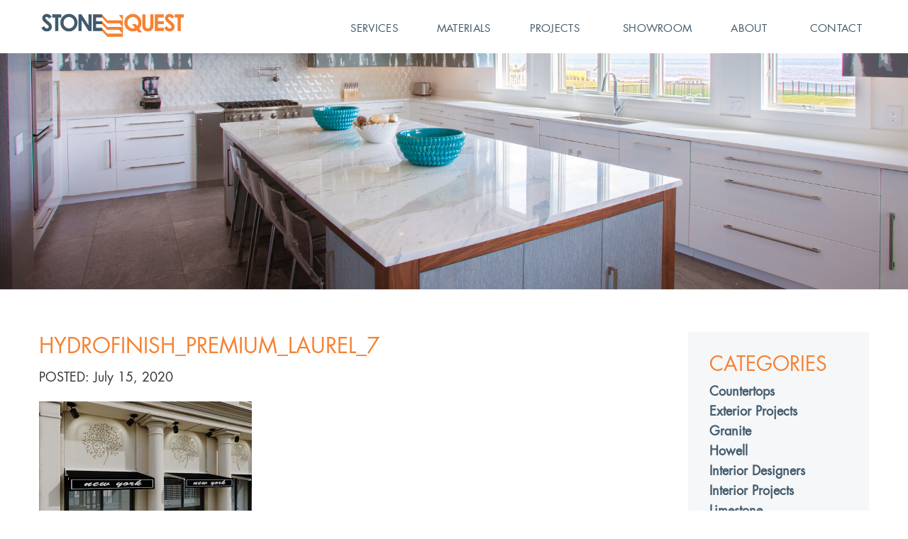

--- FILE ---
content_type: text/css
request_url: https://stone-quest.com/wp-content/themes/stonequest/css/justifiedGallery.min.css?ver=6.3.7
body_size: 651
content:
/*!
 * justifiedGallery - v3.8.0
 * http://miromannino.github.io/Justified-Gallery/
 * Copyright (c) 2020 Miro Mannino
 * Licensed under the MIT license.
 */
.justified-gallery {
  width: 100%;
  position: relative;
  overflow: hidden;
}
.justified-gallery > a,
.justified-gallery > div,
.justified-gallery > figure {
  position: absolute;
  display: inline-block;
  overflow: hidden;
  /* background: #888888; To have gray placeholders while the gallery is loading with waitThumbnailsLoad = false */
  filter: "alpha(opacity=10)";
  opacity: 0.1;
  margin: 0;
  padding: 0;
}
.justified-gallery > a > img,
.justified-gallery > div > img,
.justified-gallery > figure > img,
.justified-gallery > a > a > img,
.justified-gallery > div > a > img,
.justified-gallery > figure > a > img,
.justified-gallery > a > svg,
.justified-gallery > div > svg,
.justified-gallery > figure > svg,
.justified-gallery > a > a > svg,
.justified-gallery > div > a > svg,
.justified-gallery > figure > a > svg {
  position: absolute;
  top: 50%;
  left: 50%;
  margin: 0;
  padding: 0;
  border: none;
  filter: "alpha(opacity=0)";
  opacity: 0;
}
.justified-gallery > a > .jg-caption,
.justified-gallery > div > .jg-caption,
.justified-gallery > figure > .jg-caption {
  display: none;
  position: absolute;
  bottom: 0;
  padding: 5px;
  background-color: #000000;
  left: 0;
  right: 0;
  margin: 0;
  color: white;
  font-size: 12px;
  font-weight: 300;
  font-family: sans-serif;
}
.justified-gallery > a > .jg-caption.jg-caption-visible,
.justified-gallery > div > .jg-caption.jg-caption-visible,
.justified-gallery > figure > .jg-caption.jg-caption-visible {
  display: initial;
  filter: "alpha(opacity=70)";
  opacity: 0.7;
  -webkit-transition: opacity 500ms ease-in;
  -moz-transition: opacity 500ms ease-in;
  -o-transition: opacity 500ms ease-in;
  transition: opacity 500ms ease-in;
}
.justified-gallery > .jg-entry-visible {
  filter: "alpha(opacity=100)";
  opacity: 1;
  background: none;
}
.justified-gallery > .jg-entry-visible > img,
.justified-gallery > .jg-entry-visible > a > img,
.justified-gallery > .jg-entry-visible > svg,
.justified-gallery > .jg-entry-visible > a > svg {
  filter: "alpha(opacity=100)";
  opacity: 1;
  -webkit-transition: opacity 500ms ease-in;
  -moz-transition: opacity 500ms ease-in;
  -o-transition: opacity 500ms ease-in;
  transition: opacity 500ms ease-in;
}
.justified-gallery > .jg-filtered {
  display: none;
}
.justified-gallery > .jg-spinner {
  position: absolute;
  bottom: 0;
  margin-left: -24px;
  padding: 10px 0 10px 0;
  left: 50%;
  filter: "alpha(opacity=100)";
  opacity: 1;
  overflow: initial;
}
.justified-gallery > .jg-spinner > span {
  display: inline-block;
  filter: "alpha(opacity=0)";
  opacity: 0;
  width: 8px;
  height: 8px;
  margin: 0 4px 0 4px;
  background-color: #000;
  border-radius: 6px;
}


--- FILE ---
content_type: text/css
request_url: https://stone-quest.com/wp-content/themes/stonequest/css/base.css?ver=6.3.7
body_size: 22172
content:
/*

    Base CSS

*/

/* ===========================================
    Base CSS
=========================================== */

html,body,div,span,applet,object,iframe,h1,.h1,h2,.h2,h3,.h3,h4,.h4,h5,.h5,h6,.h6,p,blockquote,pre,a,abbr,acronym,address,big,cite,code,del,dfn,em,img,ins,kbd,q,s,samp,small,strike,strong,sub,sup,tt,var,b,u,i,center,dl,dt,dd,ol,ul,li,fieldset,form,label,legend,table,caption,tbody,tfoot,thead,tr,th,td,article,aside,canvas,details,embed,figure,figcaption,footer,header,hgroup,menu,nav,output,ruby,section,summary,time,mark,audio,video {
    margin:0;
    padding:0;
    border:0;
    font:inherit;
    font-size:100%;
    vertical-align:baseline
}

html {
    line-height:1
}

ol,ul {
    list-style:none !important
}

.main ul {
    list-style-type: disc !important;
    /*list-style-position: outside;*/
    padding-left: 2em;
    margin-bottom: 20px;
}

caption,
th,
td {
    text-align:left;
    font-weight:normal;
    vertical-align:middle
}

q,blockquote {
    quotes:none
}

q:before,q:after,blockquote:before,blockquote:after {
    content:"";
    content:none
}

a img {
    border:none
}

article,aside,details,figcaption,figure,footer,header,hgroup,main,menu,nav,section,summary {
    display:block
}

@-ms-viewport {
    width:extend-to-zoom 100%;
    zoom:1;
    user-zoom:fixed
}

@viewport {
    width:extend-to-zoom 100%;
    zoom:1;
    user-zoom:fixed
}

html {
    -moz-box-sizing:border-box;
    box-sizing:border-box;
}

html *,html *:before,html *:after {
    -moz-box-sizing:inherit;
    box-sizing:inherit
}

@media (-webkit-min-device-pixel-ratio: 1.75), (min-resolution: 168dpi) {
    hr {
        border:none;
        height:1px;
        background-image:linear-gradient(to top, transparent 0%, transparent 50%, #dcdcdb 50%, #dcdcdb 100%);
        background-size:100% 1px;
        background-repeat:no-repeat
    }
}

img,svg {
    max-width:100%;
    height:auto;
    vertical-align:middle
}

.featured img {
    width: 100%;
    height: auto
}

@media (max-width: 480px) {
    .featured-at-small img {
        width: 100%;
        height: auto
    }
}

img.max-width-none,svg.max-width-none {
    max-width:none !important
}

img {
    display:block
}

.expand {
    min-width:0 !important;
    width:100% !important;
    max-width:100% !important
}

section {
    position:relative;
    z-index:1;
}

section *:last-child {
    margin-bottom:0
}

.grid-stonequest,[class*="grid-stonequest-"] {
    display:-webkit-flex;
    display:-ms-flexbox;
    display:flex;
    -webkit-flex-wrap:wrap;
    -ms-flex-wrap:wrap;
    flex-wrap:wrap;
    margin-left:-10px;
    margin-right:-10px;
    margin-bottom:-20px !important
}

.grid-stonequest>*,[class*="grid-stonequest-"]>* {
    width:100%;
    max-width:100%
}

.grid-stonequest>*,[class*="grid-stonequest-"]>* {
    padding-left:10px;
    padding-right:10px
}

.grid-stonequest>*,[class*="grid-stonequest-"]>* {
    margin-bottom:20px !important
}

.grid-stonequest.gap-base,.grid-stonequest.gap-vert-base,.grid-stonequest.gap-bottom-base,[class*="grid-stonequest-"].gap-base,[class*="grid-stonequest-"].gap-vert-base,[class*="grid-stonequest-"].gap-bottom-base {
    margin-bottom:-10px !important
}

.grid-stonequest.gap-line,.grid-stonequest.gap-vert-line,.grid-stonequest.gap-bottom-line,[class*="grid-stonequest-"].gap-line,[class*="grid-stonequest-"].gap-vert-line,[class*="grid-stonequest-"].gap-bottom-line {
    margin-bottom:0px !important
}

.grid-stonequest.gap-small,.grid-stonequest.gap-vert-small,.grid-stonequest.gap-bottom-small,[class*="grid-stonequest-"].gap-small,[class*="grid-stonequest-"].gap-vert-small,[class*="grid-stonequest-"].gap-bottom-small {
    margin-bottom:10px !important
}

.grid-stonequest.gap-medium,.grid-stonequest.gap-vert-medium,.grid-stonequest.gap-bottom-medium,[class*="grid-stonequest-"].gap-medium,[class*="grid-stonequest-"].gap-vert-medium,[class*="grid-stonequest-"].gap-bottom-medium {
    margin-bottom:40px !important
}

.grid-stonequest.gap-large,.grid-stonequest.gap-vert-large,.grid-stonequest.gap-bottom-large,[class*="grid-stonequest-"].gap-large,[class*="grid-stonequest-"].gap-vert-large,[class*="grid-stonequest-"].gap-bottom-large {
    margin-bottom:60px !important
}

.grid-stonequest.gap-none,.grid-stonequest.gap-vert-none,.grid-stonequest.gap-bottom-none,[class*="grid-stonequest-"].gap-none,[class*="grid-stonequest-"].gap-vert-none,[class*="grid-stonequest-"].gap-bottom-none {
    margin-bottom:-20px !important
}

.grid-stonequest-reverse {
    -webkit-flex-direction:row-reverse;
    -ms-flex-direction:row-reverse;
    flex-direction:row-reverse
}

.grid-stonequest-row-equal-heights>* {
    display:-webkit-flex;
    display:-ms-flexbox;
    display:flex;
    -webkit-flex-wrap:wrap;
    -ms-flex-wrap:wrap;
    flex-wrap:wrap
}

.grid-stonequest-row-equal-heights>*>* {
    width:100%;
    max-width:100%
}

.no-shrink {
    -webkit-flex-shrink:0 !important;
    -ms-flex-negative:0 !important;
    flex-shrink:0 !important
}

.grid-stonequest-auto>*,.grid-stonequest-flex>* {
    width:auto;
    max-width:100%
}

.grid-stonequest-flex {
    display:-webkit-flex;
    display:-ms-flexbox;
    display:flex;
    -webkit-flex-wrap:nowrap;
    -ms-flex-wrap:nowrap;
    flex-wrap:nowrap
}

.grid-stonequest-extra-flex {
    display:-webkit-flex;
    display:-ms-flexbox;
    display:flex;
    /*-webkit-flex-wrap:nowrap;
    -ms-flex-wrap:nowrap;
    flex-wrap:nowrap*/
}

@media (min-width: 768px) {
    .grid-stonequest-extra-flex>* {
        flex:1;
    }
}

.grid-stonequest-1>* {
    width:100%;
    max-width:100%
}

.grid-stonequest-2>* {
    width:50%;
    max-width:100%
}

.grid-stonequest-3>* {
    width:33.33333%;
    max-width:100%
}

.grid-stonequest-4>* {
    width:25%;
    max-width:100%
}

.grid-stonequest-5>* {
    width:20%;
    max-width:100%
}

.grid-stonequest-space-base,.grid-stonequest-col-space-base {
    margin-left:-5px;
    margin-right:-5px
}

.grid-stonequest-space-base>*,.grid-stonequest-col-space-base>* {
    padding-left:5px;
    padding-right:5px
}

.grid-stonequest-space-base,.grid-stonequest-row-space-base {
    margin-bottom:-10px !important
}

.grid-stonequest-space-base>*,.grid-stonequest-row-space-base>* {
    margin-bottom:10px !important
}

.grid-stonequest-space-base.gap-base,.grid-stonequest-space-base.gap-vert-base,.grid-stonequest-space-base.gap-bottom-base,.grid-stonequest-row-space-base.gap-base,.grid-stonequest-row-space-base.gap-vert-base,.grid-stonequest-row-space-base.gap-bottom-base {
    margin-bottom:0px !important
}

.grid-stonequest-space-base.gap-line,.grid-stonequest-space-base.gap-vert-line,.grid-stonequest-space-base.gap-bottom-line,.grid-stonequest-row-space-base.gap-line,.grid-stonequest-row-space-base.gap-vert-line,.grid-stonequest-row-space-base.gap-bottom-line {
    margin-bottom:10px !important
}

.grid-stonequest-space-base.gap-small,.grid-stonequest-space-base.gap-vert-small,.grid-stonequest-space-base.gap-bottom-small,.grid-stonequest-row-space-base.gap-small,.grid-stonequest-row-space-base.gap-vert-small,.grid-stonequest-row-space-base.gap-bottom-small {
    margin-bottom:20px !important
}

.grid-stonequest-space-base.gap-medium,.grid-stonequest-space-base.gap-vert-medium,.grid-stonequest-space-base.gap-bottom-medium,.grid-stonequest-row-space-base.gap-medium,.grid-stonequest-row-space-base.gap-vert-medium,.grid-stonequest-row-space-base.gap-bottom-medium {
    margin-bottom:50px !important
}

.grid-stonequest-space-base.gap-large,.grid-stonequest-space-base.gap-vert-large,.grid-stonequest-space-base.gap-bottom-large,.grid-stonequest-row-space-base.gap-large,.grid-stonequest-row-space-base.gap-vert-large,.grid-stonequest-row-space-base.gap-bottom-large {
    margin-bottom:70px !important
}

.grid-stonequest-space-base.gap-none,.grid-stonequest-space-base.gap-vert-none,.grid-stonequest-space-base.gap-bottom-none,.grid-stonequest-row-space-base.gap-none,.grid-stonequest-row-space-base.gap-vert-none,.grid-stonequest-row-space-base.gap-bottom-none {
    margin-bottom:-10px !important
}

.grid-stonequest-space-line,.grid-stonequest-col-space-line {
    margin-left:-10px;
    margin-right:-10px
}

.grid-stonequest-space-line>*,.grid-stonequest-col-space-line>* {
    padding-left:10px;
    padding-right:10px
}

.grid-stonequest-space-line,.grid-stonequest-row-space-line {
    margin-bottom:-20px !important
}

.grid-stonequest-space-line>*,.grid-stonequest-row-space-line>* {
    margin-bottom:20px !important
}

.grid-stonequest-space-line.gap-base,.grid-stonequest-space-line.gap-vert-base,.grid-stonequest-space-line.gap-bottom-base,.grid-stonequest-row-space-line.gap-base,.grid-stonequest-row-space-line.gap-vert-base,.grid-stonequest-row-space-line.gap-bottom-base {
    margin-bottom:-10px !important
}

.grid-stonequest-space-line.gap-line,.grid-stonequest-space-line.gap-vert-line,.grid-stonequest-space-line.gap-bottom-line,.grid-stonequest-row-space-line.gap-line,.grid-stonequest-row-space-line.gap-vert-line,.grid-stonequest-row-space-line.gap-bottom-line {
    margin-bottom:0px !important
}

.grid-stonequest-space-line.gap-small,.grid-stonequest-space-line.gap-vert-small,.grid-stonequest-space-line.gap-bottom-small,.grid-stonequest-row-space-line.gap-small,.grid-stonequest-row-space-line.gap-vert-small,.grid-stonequest-row-space-line.gap-bottom-small {
    margin-bottom:10px !important
}

.grid-stonequest-space-line.gap-medium,.grid-stonequest-space-line.gap-vert-medium,.grid-stonequest-space-line.gap-bottom-medium,.grid-stonequest-row-space-line.gap-medium,.grid-stonequest-row-space-line.gap-vert-medium,.grid-stonequest-row-space-line.gap-bottom-medium {
    margin-bottom:40px !important
}

.grid-stonequest-space-line.gap-large,.grid-stonequest-space-line.gap-vert-large,.grid-stonequest-space-line.gap-bottom-large,.grid-stonequest-row-space-line.gap-large,.grid-stonequest-row-space-line.gap-vert-large,.grid-stonequest-row-space-line.gap-bottom-large {
    margin-bottom:60px !important
}

.grid-stonequest-space-line.gap-none,.grid-stonequest-space-line.gap-vert-none,.grid-stonequest-space-line.gap-bottom-none,.grid-stonequest-row-space-line.gap-none,.grid-stonequest-row-space-line.gap-vert-none,.grid-stonequest-row-space-line.gap-bottom-none {
    margin-bottom:-20px !important
}

.grid-stonequest-space-small,.grid-stonequest-col-space-small {
    margin-left:-15px;
    margin-right:-15px
}

.grid-stonequest-space-small>*,.grid-stonequest-col-space-small>* {
    padding-left:15px;
    padding-right:15px
}

.grid-stonequest-space-small,.grid-stonequest-row-space-small {
    margin-bottom:-30px !important
}

.grid-stonequest-space-small>*,.grid-stonequest-row-space-small>* {
    margin-bottom:30px !important
}

.grid-stonequest-space-small.gap-base,.grid-stonequest-space-small.gap-vert-base,.grid-stonequest-space-small.gap-bottom-base,.grid-stonequest-row-space-small.gap-base,.grid-stonequest-row-space-small.gap-vert-base,.grid-stonequest-row-space-small.gap-bottom-base {
    margin-bottom:-20px !important
}

.grid-stonequest-space-small.gap-line,.grid-stonequest-space-small.gap-vert-line,.grid-stonequest-space-small.gap-bottom-line,.grid-stonequest-row-space-small.gap-line,.grid-stonequest-row-space-small.gap-vert-line,.grid-stonequest-row-space-small.gap-bottom-line {
    margin-bottom:-10px !important
}

.grid-stonequest-space-small.gap-small,.grid-stonequest-space-small.gap-vert-small,.grid-stonequest-space-small.gap-bottom-small,.grid-stonequest-row-space-small.gap-small,.grid-stonequest-row-space-small.gap-vert-small,.grid-stonequest-row-space-small.gap-bottom-small {
    margin-bottom:0px !important
}

.grid-stonequest-space-small.gap-medium,.grid-stonequest-space-small.gap-vert-medium,.grid-stonequest-space-small.gap-bottom-medium,.grid-stonequest-row-space-small.gap-medium,.grid-stonequest-row-space-small.gap-vert-medium,.grid-stonequest-row-space-small.gap-bottom-medium {
    margin-bottom:30px !important
}

.grid-stonequest-space-small.gap-large,.grid-stonequest-space-small.gap-vert-large,.grid-stonequest-space-small.gap-bottom-large,.grid-stonequest-row-space-small.gap-large,.grid-stonequest-row-space-small.gap-vert-large,.grid-stonequest-row-space-small.gap-bottom-large {
    margin-bottom:50px !important
}

.grid-stonequest-space-small.gap-none,.grid-stonequest-space-small.gap-vert-none,.grid-stonequest-space-small.gap-bottom-none,.grid-stonequest-row-space-small.gap-none,.grid-stonequest-row-space-small.gap-vert-none,.grid-stonequest-row-space-small.gap-bottom-none {
    margin-bottom:-30px !important
}

.grid-stonequest-space-medium,.grid-stonequest-col-space-medium {
    margin-left:-30px;
    margin-right:-30px
}

.grid-stonequest-space-medium>*,.grid-stonequest-col-space-medium>* {
    padding-left:30px;
    padding-right:30px
}

.grid-stonequest-space-medium,.grid-stonequest-row-space-medium {
    margin-bottom:-60px !important
}

.grid-stonequest-space-medium>*,.grid-stonequest-row-space-medium>* {
    margin-bottom:60px !important
}

.grid-stonequest-space-medium.gap-base,.grid-stonequest-space-medium.gap-vert-base,.grid-stonequest-space-medium.gap-bottom-base,.grid-stonequest-row-space-medium.gap-base,.grid-stonequest-row-space-medium.gap-vert-base,.grid-stonequest-row-space-medium.gap-bottom-base {
    margin-bottom:-50px !important
}

.grid-stonequest-space-medium.gap-line,.grid-stonequest-space-medium.gap-vert-line,.grid-stonequest-space-medium.gap-bottom-line,.grid-stonequest-row-space-medium.gap-line,.grid-stonequest-row-space-medium.gap-vert-line,.grid-stonequest-row-space-medium.gap-bottom-line {
    margin-bottom:-40px !important
}

.grid-stonequest-space-medium.gap-small,.grid-stonequest-space-medium.gap-vert-small,.grid-stonequest-space-medium.gap-bottom-small,.grid-stonequest-row-space-medium.gap-small,.grid-stonequest-row-space-medium.gap-vert-small,.grid-stonequest-row-space-medium.gap-bottom-small {
    margin-bottom:-30px !important
}

.grid-stonequest-space-medium.gap-medium,.grid-stonequest-space-medium.gap-vert-medium,.grid-stonequest-space-medium.gap-bottom-medium,.grid-stonequest-row-space-medium.gap-medium,.grid-stonequest-row-space-medium.gap-vert-medium,.grid-stonequest-row-space-medium.gap-bottom-medium {
    margin-bottom:0px !important
}

.grid-stonequest-space-medium.gap-large,.grid-stonequest-space-medium.gap-vert-large,.grid-stonequest-space-medium.gap-bottom-large,.grid-stonequest-row-space-medium.gap-large,.grid-stonequest-row-space-medium.gap-vert-large,.grid-stonequest-row-space-medium.gap-bottom-large {
    margin-bottom:20px !important
}

.grid-stonequest-space-medium.gap-none,.grid-stonequest-space-medium.gap-vert-none,.grid-stonequest-space-medium.gap-bottom-none,.grid-stonequest-row-space-medium.gap-none,.grid-stonequest-row-space-medium.gap-vert-none,.grid-stonequest-row-space-medium.gap-bottom-none {
    margin-bottom:-60px !important
}

.grid-stonequest-space-large,.grid-stonequest-col-space-large {
    margin-left:-40px;
    margin-right:-40px
}

.grid-stonequest-space-large>*,.grid-stonequest-col-space-large>* {
    padding-left:40px;
    padding-right:40px
}

.grid-stonequest-space-large,.grid-stonequest-row-space-large {
    margin-bottom:-80px !important
}

.grid-stonequest-space-large>*,.grid-stonequest-row-space-large>* {
    margin-bottom:80px !important
}

.grid-stonequest-space-large.gap-base,.grid-stonequest-space-large.gap-vert-base,.grid-stonequest-space-large.gap-bottom-base,.grid-stonequest-row-space-large.gap-base,.grid-stonequest-row-space-large.gap-vert-base,.grid-stonequest-row-space-large.gap-bottom-base {
    margin-bottom:-70px !important
}

.grid-stonequest-space-large.gap-line,.grid-stonequest-space-large.gap-vert-line,.grid-stonequest-space-large.gap-bottom-line,.grid-stonequest-row-space-large.gap-line,.grid-stonequest-row-space-large.gap-vert-line,.grid-stonequest-row-space-large.gap-bottom-line {
    margin-bottom:-60px !important
}

.grid-stonequest-space-large.gap-small,.grid-stonequest-space-large.gap-vert-small,.grid-stonequest-space-large.gap-bottom-small,.grid-stonequest-row-space-large.gap-small,.grid-stonequest-row-space-large.gap-vert-small,.grid-stonequest-row-space-large.gap-bottom-small {
    margin-bottom:-50px !important
}

.grid-stonequest-space-large.gap-medium,.grid-stonequest-space-large.gap-vert-medium,.grid-stonequest-space-large.gap-bottom-medium,.grid-stonequest-row-space-large.gap-medium,.grid-stonequest-row-space-large.gap-vert-medium,.grid-stonequest-row-space-large.gap-bottom-medium {
    margin-bottom:-20px !important
}

.grid-stonequest-space-large.gap-large,.grid-stonequest-space-large.gap-vert-large,.grid-stonequest-space-large.gap-bottom-large,.grid-stonequest-row-space-large.gap-large,.grid-stonequest-row-space-large.gap-vert-large,.grid-stonequest-row-space-large.gap-bottom-large {
    margin-bottom:0px !important
}

.grid-stonequest-space-large.gap-none,.grid-stonequest-space-large.gap-vert-none,.grid-stonequest-space-large.gap-bottom-none,.grid-stonequest-row-space-large.gap-none,.grid-stonequest-row-space-large.gap-vert-none,.grid-stonequest-row-space-large.gap-bottom-none {
    margin-bottom:-80px !important
}

.grid-stonequest-space-none,.grid-stonequest-col-space-none {
    margin-left:0;
    margin-right:0
}

.grid-stonequest-space-none>*,.grid-stonequest-col-space-none>* {
    padding-left:0;
    padding-right:0
}

.grid-stonequest-space-none,.grid-stonequest-row-space-none {
    margin-bottom:0 !important
}

.grid-stonequest-space-none>*,.grid-stonequest-row-space-none>* {
    margin-bottom:0 !important
}

.grid-stonequest-space-none.gap-base,.grid-stonequest-space-none.gap-vert-base,.grid-stonequest-space-none.gap-bottom-base,.grid-stonequest-row-space-none.gap-base,.grid-stonequest-row-space-none.gap-vert-base,.grid-stonequest-row-space-none.gap-bottom-base {
    margin-bottom:10px !important
}

.grid-stonequest-space-none.gap-line,.grid-stonequest-space-none.gap-vert-line,.grid-stonequest-space-none.gap-bottom-line,.grid-stonequest-row-space-none.gap-line,.grid-stonequest-row-space-none.gap-vert-line,.grid-stonequest-row-space-none.gap-bottom-line {
    margin-bottom:20px !important
}

.grid-stonequest-space-none.gap-small,.grid-stonequest-space-none.gap-vert-small,.grid-stonequest-space-none.gap-bottom-small,.grid-stonequest-row-space-none.gap-small,.grid-stonequest-row-space-none.gap-vert-small,.grid-stonequest-row-space-none.gap-bottom-small {
    margin-bottom:30px !important
}

.grid-stonequest-space-none.gap-medium,.grid-stonequest-space-none.gap-vert-medium,.grid-stonequest-space-none.gap-bottom-medium,.grid-stonequest-row-space-none.gap-medium,.grid-stonequest-row-space-none.gap-vert-medium,.grid-stonequest-row-space-none.gap-bottom-medium {
    margin-bottom:60px !important
}

.grid-stonequest-space-none.gap-large,.grid-stonequest-space-none.gap-vert-large,.grid-stonequest-space-none.gap-bottom-large,.grid-stonequest-row-space-none.gap-large,.grid-stonequest-row-space-none.gap-vert-large,.grid-stonequest-row-space-none.gap-bottom-large {
    margin-bottom:80px !important
}

.grid-stonequest-space-none.gap-none,.grid-stonequest-space-none.gap-vert-none,.grid-stonequest-space-none.gap-bottom-none,.grid-stonequest-row-space-none.gap-none,.grid-stonequest-row-space-none.gap-vert-none,.grid-stonequest-row-space-none.gap-bottom-none {
    margin-bottom:0 !important
}

.grid-stonequest-align-left,.flex-align-left {
    display:-webkit-flex !important;
    display:-ms-flexbox !important;
    display:flex !important;
    -webkit-justify-content:flex-start !important;
    -ms-flex-pack:start !important;
    justify-content:flex-start !important
}

.grid-stonequest-align-center,.flex-align-center {
    display:-webkit-flex !important;
    display:-ms-flexbox !important;
    display:flex !important;
    -webkit-justify-content:center !important;
    -ms-flex-pack:center !important;
    justify-content:center !important
}

.grid-stonequest-align-right,.flex-align-right {
    display:-webkit-flex !important;
    display:-ms-flexbox !important;
    display:flex !important;
    -webkit-justify-content:flex-end !important;
    -ms-flex-pack:end !important;
    justify-content:flex-end !important
}

.grid-stonequest-align-justify,.flex-align-justify {
    display:-webkit-flex !important;
    display:-ms-flexbox !important;
    display:flex !important;
    -webkit-justify-content:space-between !important;
    -ms-flex-pack:justify !important;
    justify-content:space-between !important
}

.grid-stonequest-valign-top,.flex-valign-top {
    display:-webkit-flex !important;
    display:-ms-flexbox !important;
    display:flex !important;
    -webkit-align-content:flex-start !important;
    -ms-flex-line-pack:start !important;
    align-content:flex-start !important;
    -webkit-align-items:flex-start !important;
    -ms-flex-align:start !important;
    align-items:flex-start !important
}

.grid-stonequest-valign-middle,.flex-valign-middle {
    display:-webkit-flex !important;
    display:-ms-flexbox !important;
    display:flex !important;
    -webkit-align-content:center !important;
    -ms-flex-line-pack:center !important;
    align-content:center !important;
    -webkit-align-items:center !important;
    -ms-flex-align:center !important;
    align-items:center !important
}

.grid-stonequest-valign-bottom,.flex-valign-bottom {
    display:-webkit-flex !important;
    display:-ms-flexbox !important;
    display:flex !important;
    -webkit-align-content:flex-end !important;
    -ms-flex-line-pack:end !important;
    align-content:flex-end !important;
    -webkit-align-items:flex-end !important;
    -ms-flex-align:end !important;
    align-items:flex-end !important
}

.grid-stonequest-valign-justify,.flex-valign-justify {
    display:-webkit-flex !important;
    display:-ms-flexbox !important;
    display:flex !important;
    -webkit-align-content:space-between !important;
    -ms-flex-line-pack:justify !important;
    align-content:space-between !important;
    -webkit-align-items:flex-start !important;
    -ms-flex-align:start !important;
    align-items:flex-start !important
}

@media (min-width: 374px) {
    
    .grid-stonequest-auto-at-extra-small>*,.grid-stonequest-flex-at-extra-small>* {
        width:auto;
        max-width:100%
    }

    .grid-stonequest-flex-at-extra-small {
        display:-webkit-flex;
        display:-ms-flexbox;
        display:flex;
        -webkit-flex-wrap:nowrap;
        -ms-flex-wrap:nowrap;
        flex-wrap:nowrap
    }

    .grid-stonequest-1-at-extra-small>* {
        width:100%;
        max-width:100%
    }

    .grid-stonequest-2-at-extra-small>* {
        width:50%;
        max-width:100%
    }

    .grid-stonequest-3-at-extra-small>* {
        width:33.33333%;
        max-width:100%
    }

    .grid-stonequest-4-at-extra-small>* {
        width:25%;
        max-width:100%
    }

    .grid-stonequest-5-at-extra-small>* {
        width:20%;
        max-width:100%
    }

    .grid-stonequest-space-base-at-extra-small,.grid-stonequest-col-space-base-at-extra-small {
        margin-left:-5px;
        margin-right:-5px
    }

    .grid-stonequest-space-base-at-extra-small>*,.grid-stonequest-col-space-base-at-extra-small>* {
        padding-left:5px;
        padding-right:5px
    }

    .grid-stonequest-space-base-at-extra-small,.grid-stonequest-row-space-base-at-extra-small {
        margin-bottom:-10px !important
    }

    .grid-stonequest-space-base-at-extra-small>*,.grid-stonequest-row-space-base-at-extra-small>* {
        margin-bottom:10px !important
    }

    .grid-stonequest-space-base-at-extra-small.gap-base,.grid-stonequest-space-base-at-extra-small.gap-vert-base,.grid-stonequest-space-base-at-extra-small.gap-bottom-base,.grid-stonequest-row-space-base-at-extra-small.gap-base,.grid-stonequest-row-space-base-at-extra-small.gap-vert-base,.grid-stonequest-row-space-base-at-extra-small.gap-bottom-base {
        margin-bottom:0px !important
    }

    .grid-stonequest-space-base-at-extra-small.gap-line,.grid-stonequest-space-base-at-extra-small.gap-vert-line,.grid-stonequest-space-base-at-extra-small.gap-bottom-line,.grid-stonequest-row-space-base-at-extra-small.gap-line,.grid-stonequest-row-space-base-at-extra-small.gap-vert-line,.grid-stonequest-row-space-base-at-extra-small.gap-bottom-line {
        margin-bottom:10px !important
    }

    .grid-stonequest-space-base-at-extra-small.gap-small,.grid-stonequest-space-base-at-extra-small.gap-vert-small,.grid-stonequest-space-base-at-extra-small.gap-bottom-small,.grid-stonequest-row-space-base-at-extra-small.gap-small,.grid-stonequest-row-space-base-at-extra-small.gap-vert-small,.grid-stonequest-row-space-base-at-extra-small.gap-bottom-small {
        margin-bottom:20px !important
    }

    .grid-stonequest-space-base-at-extra-small.gap-medium,.grid-stonequest-space-base-at-extra-small.gap-vert-medium,.grid-stonequest-space-base-at-extra-small.gap-bottom-medium,.grid-stonequest-row-space-base-at-extra-small.gap-medium,.grid-stonequest-row-space-base-at-extra-small.gap-vert-medium,.grid-stonequest-row-space-base-at-extra-small.gap-bottom-medium {
        margin-bottom:50px !important
    }

    .grid-stonequest-space-base-at-extra-small.gap-large,.grid-stonequest-space-base-at-extra-small.gap-vert-large,.grid-stonequest-space-base-at-extra-small.gap-bottom-large,.grid-stonequest-row-space-base-at-extra-small.gap-large,.grid-stonequest-row-space-base-at-extra-small.gap-vert-large,.grid-stonequest-row-space-base-at-extra-small.gap-bottom-large {
        margin-bottom:70px !important
    }

    .grid-stonequest-space-base-at-extra-small.gap-none,.grid-stonequest-space-base-at-extra-small.gap-vert-none,.grid-stonequest-space-base-at-extra-small.gap-bottom-none,.grid-stonequest-row-space-base-at-extra-small.gap-none,.grid-stonequest-row-space-base-at-extra-small.gap-vert-none,.grid-stonequest-row-space-base-at-extra-small.gap-bottom-none {
        margin-bottom:-10px !important
    }

    .grid-stonequest-space-line-at-extra-small,.grid-stonequest-col-space-line-at-extra-small {
        margin-left:-10px;
        margin-right:-10px
    }

    .grid-stonequest-space-line-at-extra-small>*,.grid-stonequest-col-space-line-at-extra-small>* {
        padding-left:10px;
        padding-right:10px
    }

    .grid-stonequest-space-line-at-extra-small,.grid-stonequest-row-space-line-at-extra-small {
        margin-bottom:-20px !important
    }

    .grid-stonequest-space-line-at-extra-small>*,.grid-stonequest-row-space-line-at-extra-small>* {
        margin-bottom:20px !important
    }

    .grid-stonequest-space-line-at-extra-small.gap-base,.grid-stonequest-space-line-at-extra-small.gap-vert-base,.grid-stonequest-space-line-at-extra-small.gap-bottom-base,.grid-stonequest-row-space-line-at-extra-small.gap-base,.grid-stonequest-row-space-line-at-extra-small.gap-vert-base,.grid-stonequest-row-space-line-at-extra-small.gap-bottom-base {
        margin-bottom:-10px !important
    }

    .grid-stonequest-space-line-at-extra-small.gap-line,.grid-stonequest-space-line-at-extra-small.gap-vert-line,.grid-stonequest-space-line-at-extra-small.gap-bottom-line,.grid-stonequest-row-space-line-at-extra-small.gap-line,.grid-stonequest-row-space-line-at-extra-small.gap-vert-line,.grid-stonequest-row-space-line-at-extra-small.gap-bottom-line {
        margin-bottom:0px !important
    }

    .grid-stonequest-space-line-at-extra-small.gap-small,.grid-stonequest-space-line-at-extra-small.gap-vert-small,.grid-stonequest-space-line-at-extra-small.gap-bottom-small,.grid-stonequest-row-space-line-at-extra-small.gap-small,.grid-stonequest-row-space-line-at-extra-small.gap-vert-small,.grid-stonequest-row-space-line-at-extra-small.gap-bottom-small {
        margin-bottom:10px !important
    }

    .grid-stonequest-space-line-at-extra-small.gap-medium,.grid-stonequest-space-line-at-extra-small.gap-vert-medium,.grid-stonequest-space-line-at-extra-small.gap-bottom-medium,.grid-stonequest-row-space-line-at-extra-small.gap-medium,.grid-stonequest-row-space-line-at-extra-small.gap-vert-medium,.grid-stonequest-row-space-line-at-extra-small.gap-bottom-medium {
        margin-bottom:40px !important
    }

    .grid-stonequest-space-line-at-extra-small.gap-large,.grid-stonequest-space-line-at-extra-small.gap-vert-large,.grid-stonequest-space-line-at-extra-small.gap-bottom-large,.grid-stonequest-row-space-line-at-extra-small.gap-large,.grid-stonequest-row-space-line-at-extra-small.gap-vert-large,.grid-stonequest-row-space-line-at-extra-small.gap-bottom-large {
        margin-bottom:60px !important
    }

    .grid-stonequest-space-line-at-extra-small.gap-none,.grid-stonequest-space-line-at-extra-small.gap-vert-none,.grid-stonequest-space-line-at-extra-small.gap-bottom-none,.grid-stonequest-row-space-line-at-extra-small.gap-none,.grid-stonequest-row-space-line-at-extra-small.gap-vert-none,.grid-stonequest-row-space-line-at-extra-small.gap-bottom-none {
        margin-bottom:-20px !important
    }

    .grid-stonequest-space-small-at-extra-small,.grid-stonequest-col-space-small-at-extra-small {
        margin-left:-15px;
        margin-right:-15px
    }

    .grid-stonequest-space-small-at-extra-small>*,.grid-stonequest-col-space-small-at-extra-small>* {
        padding-left:15px;
        padding-right:15px
    }

    .grid-stonequest-space-small-at-extra-small,.grid-stonequest-row-space-small-at-extra-small {
        margin-bottom:-30px !important
    }

    .grid-stonequest-space-small-at-extra-small>*,.grid-stonequest-row-space-small-at-extra-small>* {
        margin-bottom:30px !important
    }

    .grid-stonequest-space-small-at-extra-small.gap-base,.grid-stonequest-space-small-at-extra-small.gap-vert-base,.grid-stonequest-space-small-at-extra-small.gap-bottom-base,.grid-stonequest-row-space-small-at-extra-small.gap-base,.grid-stonequest-row-space-small-at-extra-small.gap-vert-base,.grid-stonequest-row-space-small-at-extra-small.gap-bottom-base {
        margin-bottom:-20px !important
    }

    .grid-stonequest-space-small-at-extra-small.gap-line,.grid-stonequest-space-small-at-extra-small.gap-vert-line,.grid-stonequest-space-small-at-extra-small.gap-bottom-line,.grid-stonequest-row-space-small-at-extra-small.gap-line,.grid-stonequest-row-space-small-at-extra-small.gap-vert-line,.grid-stonequest-row-space-small-at-extra-small.gap-bottom-line {
        margin-bottom:-10px !important
    }

    .grid-stonequest-space-small-at-extra-small.gap-small,.grid-stonequest-space-small-at-extra-small.gap-vert-small,.grid-stonequest-space-small-at-extra-small.gap-bottom-small,.grid-stonequest-row-space-small-at-extra-small.gap-small,.grid-stonequest-row-space-small-at-extra-small.gap-vert-small,.grid-stonequest-row-space-small-at-extra-small.gap-bottom-small {
        margin-bottom:0px !important
    }

    .grid-stonequest-space-small-at-extra-small.gap-medium,.grid-stonequest-space-small-at-extra-small.gap-vert-medium,.grid-stonequest-space-small-at-extra-small.gap-bottom-medium,.grid-stonequest-row-space-small-at-extra-small.gap-medium,.grid-stonequest-row-space-small-at-extra-small.gap-vert-medium,.grid-stonequest-row-space-small-at-extra-small.gap-bottom-medium {
        margin-bottom:30px !important
    }

    .grid-stonequest-space-small-at-extra-small.gap-large,.grid-stonequest-space-small-at-extra-small.gap-vert-large,.grid-stonequest-space-small-at-extra-small.gap-bottom-large,.grid-stonequest-row-space-small-at-extra-small.gap-large,.grid-stonequest-row-space-small-at-extra-small.gap-vert-large,.grid-stonequest-row-space-small-at-extra-small.gap-bottom-large {
        margin-bottom:50px !important
    }

    .grid-stonequest-space-small-at-extra-small.gap-none,.grid-stonequest-space-small-at-extra-small.gap-vert-none,.grid-stonequest-space-small-at-extra-small.gap-bottom-none,.grid-stonequest-row-space-small-at-extra-small.gap-none,.grid-stonequest-row-space-small-at-extra-small.gap-vert-none,.grid-stonequest-row-space-small-at-extra-small.gap-bottom-none {
        margin-bottom:-30px !important
    }

    .grid-stonequest-space-medium-at-extra-small,.grid-stonequest-col-space-medium-at-extra-small {
        margin-left:-30px;
        margin-right:-30px
    }

    .grid-stonequest-space-medium-at-extra-small>*,.grid-stonequest-col-space-medium-at-extra-small>* {
        padding-left:30px;
        padding-right:30px
    }

    .grid-stonequest-space-medium-at-extra-small,.grid-stonequest-row-space-medium-at-extra-small {
        margin-bottom:-60px !important
    }

    .grid-stonequest-space-medium-at-extra-small>*,.grid-stonequest-row-space-medium-at-extra-small>* {
        margin-bottom:60px !important
    }

    .grid-stonequest-space-medium-at-extra-small.gap-base,.grid-stonequest-space-medium-at-extra-small.gap-vert-base,.grid-stonequest-space-medium-at-extra-small.gap-bottom-base,.grid-stonequest-row-space-medium-at-extra-small.gap-base,.grid-stonequest-row-space-medium-at-extra-small.gap-vert-base,.grid-stonequest-row-space-medium-at-extra-small.gap-bottom-base {
        margin-bottom:-50px !important
    }

    .grid-stonequest-space-medium-at-extra-small.gap-line,.grid-stonequest-space-medium-at-extra-small.gap-vert-line,.grid-stonequest-space-medium-at-extra-small.gap-bottom-line,.grid-stonequest-row-space-medium-at-extra-small.gap-line,.grid-stonequest-row-space-medium-at-extra-small.gap-vert-line,.grid-stonequest-row-space-medium-at-extra-small.gap-bottom-line {
        margin-bottom:-40px !important
    }

    .grid-stonequest-space-medium-at-extra-small.gap-small,.grid-stonequest-space-medium-at-extra-small.gap-vert-small,.grid-stonequest-space-medium-at-extra-small.gap-bottom-small,.grid-stonequest-row-space-medium-at-extra-small.gap-small,.grid-stonequest-row-space-medium-at-extra-small.gap-vert-small,.grid-stonequest-row-space-medium-at-extra-small.gap-bottom-small {
        margin-bottom:-30px !important
    }

    .grid-stonequest-space-medium-at-extra-small.gap-medium,.grid-stonequest-space-medium-at-extra-small.gap-vert-medium,.grid-stonequest-space-medium-at-extra-small.gap-bottom-medium,.grid-stonequest-row-space-medium-at-extra-small.gap-medium,.grid-stonequest-row-space-medium-at-extra-small.gap-vert-medium,.grid-stonequest-row-space-medium-at-extra-small.gap-bottom-medium {
        margin-bottom:0px !important
    }

    .grid-stonequest-space-medium-at-extra-small.gap-large,.grid-stonequest-space-medium-at-extra-small.gap-vert-large,.grid-stonequest-space-medium-at-extra-small.gap-bottom-large,.grid-stonequest-row-space-medium-at-extra-small.gap-large,.grid-stonequest-row-space-medium-at-extra-small.gap-vert-large,.grid-stonequest-row-space-medium-at-extra-small.gap-bottom-large {
        margin-bottom:20px !important
    }

    .grid-stonequest-space-medium-at-extra-small.gap-none,.grid-stonequest-space-medium-at-extra-small.gap-vert-none,.grid-stonequest-space-medium-at-extra-small.gap-bottom-none,.grid-stonequest-row-space-medium-at-extra-small.gap-none,.grid-stonequest-row-space-medium-at-extra-small.gap-vert-none,.grid-stonequest-row-space-medium-at-extra-small.gap-bottom-none {
        margin-bottom:-60px !important
    }

    .grid-stonequest-space-large-at-extra-small,.grid-stonequest-col-space-large-at-extra-small {
        margin-left:-40px;
        margin-right:-40px
    }

    .grid-stonequest-space-large-at-extra-small>*,.grid-stonequest-col-space-large-at-extra-small>* {
        padding-left:40px;
        padding-right:40px
    }

    .grid-stonequest-space-large-at-extra-small,.grid-stonequest-row-space-large-at-extra-small {
        margin-bottom:-80px !important
    }

    .grid-stonequest-space-large-at-extra-small>*,.grid-stonequest-row-space-large-at-extra-small>* {
        margin-bottom:80px !important
    }

    .grid-stonequest-space-large-at-extra-small.gap-base,.grid-stonequest-space-large-at-extra-small.gap-vert-base,.grid-stonequest-space-large-at-extra-small.gap-bottom-base,.grid-stonequest-row-space-large-at-extra-small.gap-base,.grid-stonequest-row-space-large-at-extra-small.gap-vert-base,.grid-stonequest-row-space-large-at-extra-small.gap-bottom-base {
        margin-bottom:-70px !important
    }

    .grid-stonequest-space-large-at-extra-small.gap-line,.grid-stonequest-space-large-at-extra-small.gap-vert-line,.grid-stonequest-space-large-at-extra-small.gap-bottom-line,.grid-stonequest-row-space-large-at-extra-small.gap-line,.grid-stonequest-row-space-large-at-extra-small.gap-vert-line,.grid-stonequest-row-space-large-at-extra-small.gap-bottom-line {
        margin-bottom:-60px !important
    }

    .grid-stonequest-space-large-at-extra-small.gap-small,.grid-stonequest-space-large-at-extra-small.gap-vert-small,.grid-stonequest-space-large-at-extra-small.gap-bottom-small,.grid-stonequest-row-space-large-at-extra-small.gap-small,.grid-stonequest-row-space-large-at-extra-small.gap-vert-small,.grid-stonequest-row-space-large-at-extra-small.gap-bottom-small {
        margin-bottom:-50px !important
    }

    .grid-stonequest-space-large-at-extra-small.gap-medium,.grid-stonequest-space-large-at-extra-small.gap-vert-medium,.grid-stonequest-space-large-at-extra-small.gap-bottom-medium,.grid-stonequest-row-space-large-at-extra-small.gap-medium,.grid-stonequest-row-space-large-at-extra-small.gap-vert-medium,.grid-stonequest-row-space-large-at-extra-small.gap-bottom-medium {
        margin-bottom:-20px !important
    }

    .grid-stonequest-space-large-at-extra-small.gap-large,.grid-stonequest-space-large-at-extra-small.gap-vert-large,.grid-stonequest-space-large-at-extra-small.gap-bottom-large,.grid-stonequest-row-space-large-at-extra-small.gap-large,.grid-stonequest-row-space-large-at-extra-small.gap-vert-large,.grid-stonequest-row-space-large-at-extra-small.gap-bottom-large {
        margin-bottom:0px !important
    }

    .grid-stonequest-space-large-at-extra-small.gap-none,.grid-stonequest-space-large-at-extra-small.gap-vert-none,.grid-stonequest-space-large-at-extra-small.gap-bottom-none,.grid-stonequest-row-space-large-at-extra-small.gap-none,.grid-stonequest-row-space-large-at-extra-small.gap-vert-none,.grid-stonequest-row-space-large-at-extra-small.gap-bottom-none {
        margin-bottom:-80px !important
    }

    .grid-stonequest-space-none-at-extra-small,.grid-stonequest-col-space-none-at-extra-small {
        margin-left:0;
        margin-right:0
    }

    .grid-stonequest-space-none-at-extra-small>*,.grid-stonequest-col-space-none-at-extra-small>* {
        padding-left:0;
        padding-right:0
    }

    .grid-stonequest-space-none-at-extra-small,.grid-stonequest-row-space-none-at-extra-small {
        margin-bottom:0 !important
    }

    .grid-stonequest-space-none-at-extra-small>*,.grid-stonequest-row-space-none-at-extra-small>* {
        margin-bottom:0 !important
    }

    .grid-stonequest-space-none-at-extra-small.gap-base,.grid-stonequest-space-none-at-extra-small.gap-vert-base,.grid-stonequest-space-none-at-extra-small.gap-bottom-base,.grid-stonequest-row-space-none-at-extra-small.gap-base,.grid-stonequest-row-space-none-at-extra-small.gap-vert-base,.grid-stonequest-row-space-none-at-extra-small.gap-bottom-base {
        margin-bottom:10px !important
    }

    .grid-stonequest-space-none-at-extra-small.gap-line,.grid-stonequest-space-none-at-extra-small.gap-vert-line,.grid-stonequest-space-none-at-extra-small.gap-bottom-line,.grid-stonequest-row-space-none-at-extra-small.gap-line,.grid-stonequest-row-space-none-at-extra-small.gap-vert-line,.grid-stonequest-row-space-none-at-extra-small.gap-bottom-line {
        margin-bottom:20px !important
    }

    .grid-stonequest-space-none-at-extra-small.gap-small,.grid-stonequest-space-none-at-extra-small.gap-vert-small,.grid-stonequest-space-none-at-extra-small.gap-bottom-small,.grid-stonequest-row-space-none-at-extra-small.gap-small,.grid-stonequest-row-space-none-at-extra-small.gap-vert-small,.grid-stonequest-row-space-none-at-extra-small.gap-bottom-small {
        margin-bottom:30px !important
    }

    .grid-stonequest-space-none-at-extra-small.gap-medium,.grid-stonequest-space-none-at-extra-small.gap-vert-medium,.grid-stonequest-space-none-at-extra-small.gap-bottom-medium,.grid-stonequest-row-space-none-at-extra-small.gap-medium,.grid-stonequest-row-space-none-at-extra-small.gap-vert-medium,.grid-stonequest-row-space-none-at-extra-small.gap-bottom-medium {
        margin-bottom:60px !important
    }

    .grid-stonequest-space-none-at-extra-small.gap-large,.grid-stonequest-space-none-at-extra-small.gap-vert-large,.grid-stonequest-space-none-at-extra-small.gap-bottom-large,.grid-stonequest-row-space-none-at-extra-small.gap-large,.grid-stonequest-row-space-none-at-extra-small.gap-vert-large,.grid-stonequest-row-space-none-at-extra-small.gap-bottom-large {
        margin-bottom:80px !important
    }

    .grid-stonequest-space-none-at-extra-small.gap-none,.grid-stonequest-space-none-at-extra-small.gap-vert-none,.grid-stonequest-space-none-at-extra-small.gap-bottom-none,.grid-stonequest-row-space-none-at-extra-small.gap-none,.grid-stonequest-row-space-none-at-extra-small.gap-vert-none,.grid-stonequest-row-space-none-at-extra-small.gap-bottom-none {
        margin-bottom:0 !important
    }

    .grid-stonequest-align-left-at-extra-small,.flex-align-left-at-extra-small {
        display:-webkit-flex !important;
        display:-ms-flexbox !important;
        display:flex !important;
        -webkit-justify-content:flex-start !important;
        -ms-flex-pack:start !important;
        justify-content:flex-start !important
    }

    .grid-stonequest-align-center-at-extra-small,.flex-align-center-at-extra-small {
        display:-webkit-flex !important;
        display:-ms-flexbox !important;
        display:flex !important;
        -webkit-justify-content:center !important;
        -ms-flex-pack:center !important;
        justify-content:center !important
    }

    .grid-stonequest-align-right-at-extra-small,.flex-align-right-at-extra-small {
        display:-webkit-flex !important;
        display:-ms-flexbox !important;
        display:flex !important;
        -webkit-justify-content:flex-end !important;
        -ms-flex-pack:end !important;
        justify-content:flex-end !important
    }

    .grid-stonequest-align-justify-at-extra-small,.flex-align-justify-at-extra-small {
        display:-webkit-flex !important;
        display:-ms-flexbox !important;
        display:flex !important;
        -webkit-justify-content:space-between !important;
        -ms-flex-pack:justify !important;
        justify-content:space-between !important
    }

    .grid-stonequest-valign-top-at-extra-small,.flex-valign-top-at-extra-small {
        display:-webkit-flex !important;
        display:-ms-flexbox !important;
        display:flex !important;
        -webkit-align-content:flex-start !important;
        -ms-flex-line-pack:start !important;
        align-content:flex-start !important;
        -webkit-align-items:flex-start !important;
        -ms-flex-align:start !important;
        align-items:flex-start !important
    }

    .grid-stonequest-valign-middle-at-extra-small,.flex-valign-middle-at-extra-small {
        display:-webkit-flex !important;
        display:-ms-flexbox !important;
        display:flex !important;
        -webkit-align-content:center !important;
        -ms-flex-line-pack:center !important;
        align-content:center !important;
        -webkit-align-items:center !important;
        -ms-flex-align:center !important;
        align-items:center !important
    }

    .grid-stonequest-valign-bottom-at-extra-small,.flex-valign-bottom-at-extra-small {
        display:-webkit-flex !important;
        display:-ms-flexbox !important;
        display:flex !important;
        -webkit-align-content:flex-end !important;
        -ms-flex-line-pack:end !important;
        align-content:flex-end !important;
        -webkit-align-items:flex-end !important;
        -ms-flex-align:end !important;
        align-items:flex-end !important
    }

    .grid-stonequest-valign-justify-at-extra-small,.flex-valign-justify-at-extra-small {
        display:-webkit-flex !important;
        display:-ms-flexbox !important;
        display:flex !important;
        -webkit-align-content:space-between !important;
        -ms-flex-line-pack:justify !important;
        align-content:space-between !important;
        -webkit-align-items:flex-start !important;
        -ms-flex-align:start !important;
        align-items:flex-start !important
    }

}

@media (min-width: 480px) {

    .grid-stonequest-auto-at-small>*,.grid-stonequest-flex-at-small>* {
        width:auto;
        max-width:100%
    }

    .grid-stonequest-flex-at-small {
        display:-webkit-flex;
        display:-ms-flexbox;
        display:flex;
        -webkit-flex-wrap:nowrap;
        -ms-flex-wrap:nowrap;
        flex-wrap:nowrap
    }

    .grid-stonequest-1-at-small>* {
        width:100%;
        max-width:100%
    }

    .grid-stonequest-2-at-small>* {
        width:50%;
        max-width:100%
    }

    .grid-stonequest-3-at-small>* {
        width:33.33333%;
        max-width:100%
    }

    .grid-stonequest-4-at-small>* {
        width:25%;
        max-width:100%
    }

    .grid-stonequest-5-at-small>* {
        width:20%;
        max-width:100%
    }

    .grid-stonequest-space-base-at-small,.grid-stonequest-col-space-base-at-small {
        margin-left:-5px;
        margin-right:-5px
    }

    .grid-stonequest-space-base-at-small>*,.grid-stonequest-col-space-base-at-small>* {
        padding-left:5px;
        padding-right:5px
    }

    .grid-stonequest-space-base-at-small,.grid-stonequest-row-space-base-at-small {
        margin-bottom:-10px !important
    }

    .grid-stonequest-space-base-at-small>*,.grid-stonequest-row-space-base-at-small>* {
        margin-bottom:10px !important
    }

    .grid-stonequest-space-base-at-small.gap-base,.grid-stonequest-space-base-at-small.gap-vert-base,.grid-stonequest-space-base-at-small.gap-bottom-base,.grid-stonequest-row-space-base-at-small.gap-base,.grid-stonequest-row-space-base-at-small.gap-vert-base,.grid-stonequest-row-space-base-at-small.gap-bottom-base {
        margin-bottom:0px !important
    }

    .grid-stonequest-space-base-at-small.gap-line,.grid-stonequest-space-base-at-small.gap-vert-line,.grid-stonequest-space-base-at-small.gap-bottom-line,.grid-stonequest-row-space-base-at-small.gap-line,.grid-stonequest-row-space-base-at-small.gap-vert-line,.grid-stonequest-row-space-base-at-small.gap-bottom-line {
        margin-bottom:10px !important
    }

    .grid-stonequest-space-base-at-small.gap-small,.grid-stonequest-space-base-at-small.gap-vert-small,.grid-stonequest-space-base-at-small.gap-bottom-small,.grid-stonequest-row-space-base-at-small.gap-small,.grid-stonequest-row-space-base-at-small.gap-vert-small,.grid-stonequest-row-space-base-at-small.gap-bottom-small {
        margin-bottom:20px !important
    }

    .grid-stonequest-space-base-at-small.gap-medium,.grid-stonequest-space-base-at-small.gap-vert-medium,.grid-stonequest-space-base-at-small.gap-bottom-medium,.grid-stonequest-row-space-base-at-small.gap-medium,.grid-stonequest-row-space-base-at-small.gap-vert-medium,.grid-stonequest-row-space-base-at-small.gap-bottom-medium {
        margin-bottom:50px !important
    }

    .grid-stonequest-space-base-at-small.gap-large,.grid-stonequest-space-base-at-small.gap-vert-large,.grid-stonequest-space-base-at-small.gap-bottom-large,.grid-stonequest-row-space-base-at-small.gap-large,.grid-stonequest-row-space-base-at-small.gap-vert-large,.grid-stonequest-row-space-base-at-small.gap-bottom-large {
        margin-bottom:70px !important
    }

    .grid-stonequest-space-base-at-small.gap-none,.grid-stonequest-space-base-at-small.gap-vert-none,.grid-stonequest-space-base-at-small.gap-bottom-none,.grid-stonequest-row-space-base-at-small.gap-none,.grid-stonequest-row-space-base-at-small.gap-vert-none,.grid-stonequest-row-space-base-at-small.gap-bottom-none {
        margin-bottom:-10px !important
    }

    .grid-stonequest-space-line-at-small,.grid-stonequest-col-space-line-at-small {
        margin-left:-10px;
        margin-right:-10px
    }

    .grid-stonequest-space-line-at-small>*,.grid-stonequest-col-space-line-at-small>* {
        padding-left:10px;
        padding-right:10px
    }

    .grid-stonequest-space-line-at-small,.grid-stonequest-row-space-line-at-small {
        margin-bottom:-20px !important
    }

    .grid-stonequest-space-line-at-small>*,.grid-stonequest-row-space-line-at-small>* {
        margin-bottom:20px !important
    }

    .grid-stonequest-space-line-at-small.gap-base,.grid-stonequest-space-line-at-small.gap-vert-base,.grid-stonequest-space-line-at-small.gap-bottom-base,.grid-stonequest-row-space-line-at-small.gap-base,.grid-stonequest-row-space-line-at-small.gap-vert-base,.grid-stonequest-row-space-line-at-small.gap-bottom-base {
        margin-bottom:-10px !important
    }

    .grid-stonequest-space-line-at-small.gap-line,.grid-stonequest-space-line-at-small.gap-vert-line,.grid-stonequest-space-line-at-small.gap-bottom-line,.grid-stonequest-row-space-line-at-small.gap-line,.grid-stonequest-row-space-line-at-small.gap-vert-line,.grid-stonequest-row-space-line-at-small.gap-bottom-line {
        margin-bottom:0px !important
    }

    .grid-stonequest-space-line-at-small.gap-small,.grid-stonequest-space-line-at-small.gap-vert-small,.grid-stonequest-space-line-at-small.gap-bottom-small,.grid-stonequest-row-space-line-at-small.gap-small,.grid-stonequest-row-space-line-at-small.gap-vert-small,.grid-stonequest-row-space-line-at-small.gap-bottom-small {
        margin-bottom:10px !important
    }

    .grid-stonequest-space-line-at-small.gap-medium,.grid-stonequest-space-line-at-small.gap-vert-medium,.grid-stonequest-space-line-at-small.gap-bottom-medium,.grid-stonequest-row-space-line-at-small.gap-medium,.grid-stonequest-row-space-line-at-small.gap-vert-medium,.grid-stonequest-row-space-line-at-small.gap-bottom-medium {
        margin-bottom:40px !important
    }

    .grid-stonequest-space-line-at-small.gap-large,.grid-stonequest-space-line-at-small.gap-vert-large,.grid-stonequest-space-line-at-small.gap-bottom-large,.grid-stonequest-row-space-line-at-small.gap-large,.grid-stonequest-row-space-line-at-small.gap-vert-large,.grid-stonequest-row-space-line-at-small.gap-bottom-large {
        margin-bottom:60px !important
    }

    .grid-stonequest-space-line-at-small.gap-none,.grid-stonequest-space-line-at-small.gap-vert-none,.grid-stonequest-space-line-at-small.gap-bottom-none,.grid-stonequest-row-space-line-at-small.gap-none,.grid-stonequest-row-space-line-at-small.gap-vert-none,.grid-stonequest-row-space-line-at-small.gap-bottom-none {
        margin-bottom:-20px !important
    }

    .grid-stonequest-space-small-at-small,.grid-stonequest-col-space-small-at-small {
        margin-left:-15px;
        margin-right:-15px
    }

    .grid-stonequest-space-small-at-small>*,.grid-stonequest-col-space-small-at-small>* {
        padding-left:15px;
        padding-right:15px
    }

    .grid-stonequest-space-small-at-small,.grid-stonequest-row-space-small-at-small {
        margin-bottom:-30px !important
    }

    .grid-stonequest-space-small-at-small>*,.grid-stonequest-row-space-small-at-small>* {
        margin-bottom:30px !important
    }

    .grid-stonequest-space-small-at-small.gap-base,.grid-stonequest-space-small-at-small.gap-vert-base,.grid-stonequest-space-small-at-small.gap-bottom-base,.grid-stonequest-row-space-small-at-small.gap-base,.grid-stonequest-row-space-small-at-small.gap-vert-base,.grid-stonequest-row-space-small-at-small.gap-bottom-base {
        margin-bottom:-20px !important
    }

    .grid-stonequest-space-small-at-small.gap-line,.grid-stonequest-space-small-at-small.gap-vert-line,.grid-stonequest-space-small-at-small.gap-bottom-line,.grid-stonequest-row-space-small-at-small.gap-line,.grid-stonequest-row-space-small-at-small.gap-vert-line,.grid-stonequest-row-space-small-at-small.gap-bottom-line {
        margin-bottom:-10px !important
    }

    .grid-stonequest-space-small-at-small.gap-small,.grid-stonequest-space-small-at-small.gap-vert-small,.grid-stonequest-space-small-at-small.gap-bottom-small,.grid-stonequest-row-space-small-at-small.gap-small,.grid-stonequest-row-space-small-at-small.gap-vert-small,.grid-stonequest-row-space-small-at-small.gap-bottom-small {
        margin-bottom:0px !important
    }

    .grid-stonequest-space-small-at-small.gap-medium,.grid-stonequest-space-small-at-small.gap-vert-medium,.grid-stonequest-space-small-at-small.gap-bottom-medium,.grid-stonequest-row-space-small-at-small.gap-medium,.grid-stonequest-row-space-small-at-small.gap-vert-medium,.grid-stonequest-row-space-small-at-small.gap-bottom-medium {
        margin-bottom:30px !important
    }

    .grid-stonequest-space-small-at-small.gap-large,.grid-stonequest-space-small-at-small.gap-vert-large,.grid-stonequest-space-small-at-small.gap-bottom-large,.grid-stonequest-row-space-small-at-small.gap-large,.grid-stonequest-row-space-small-at-small.gap-vert-large,.grid-stonequest-row-space-small-at-small.gap-bottom-large {
        margin-bottom:50px !important
    }

    .grid-stonequest-space-small-at-small.gap-none,.grid-stonequest-space-small-at-small.gap-vert-none,.grid-stonequest-space-small-at-small.gap-bottom-none,.grid-stonequest-row-space-small-at-small.gap-none,.grid-stonequest-row-space-small-at-small.gap-vert-none,.grid-stonequest-row-space-small-at-small.gap-bottom-none {
        margin-bottom:-30px !important
    }

    .grid-stonequest-space-medium-at-small,.grid-stonequest-col-space-medium-at-small {
        margin-left:-30px;
        margin-right:-30px
    }

    .grid-stonequest-space-medium-at-small>*,.grid-stonequest-col-space-medium-at-small>* {
        padding-left:30px;
        padding-right:30px
    }

    .grid-stonequest-space-medium-at-small,.grid-stonequest-row-space-medium-at-small {
        margin-bottom:-60px !important
    }

    .grid-stonequest-space-medium-at-small>*,.grid-stonequest-row-space-medium-at-small>* {
        margin-bottom:60px !important
    }

    .grid-stonequest-space-medium-at-small.gap-base,.grid-stonequest-space-medium-at-small.gap-vert-base,.grid-stonequest-space-medium-at-small.gap-bottom-base,.grid-stonequest-row-space-medium-at-small.gap-base,.grid-stonequest-row-space-medium-at-small.gap-vert-base,.grid-stonequest-row-space-medium-at-small.gap-bottom-base {
        margin-bottom:-50px !important
    }

    .grid-stonequest-space-medium-at-small.gap-line,.grid-stonequest-space-medium-at-small.gap-vert-line,.grid-stonequest-space-medium-at-small.gap-bottom-line,.grid-stonequest-row-space-medium-at-small.gap-line,.grid-stonequest-row-space-medium-at-small.gap-vert-line,.grid-stonequest-row-space-medium-at-small.gap-bottom-line {
        margin-bottom:-40px !important
    }

    .grid-stonequest-space-medium-at-small.gap-small,.grid-stonequest-space-medium-at-small.gap-vert-small,.grid-stonequest-space-medium-at-small.gap-bottom-small,.grid-stonequest-row-space-medium-at-small.gap-small,.grid-stonequest-row-space-medium-at-small.gap-vert-small,.grid-stonequest-row-space-medium-at-small.gap-bottom-small {
        margin-bottom:-30px !important
    }

    .grid-stonequest-space-medium-at-small.gap-medium,.grid-stonequest-space-medium-at-small.gap-vert-medium,.grid-stonequest-space-medium-at-small.gap-bottom-medium,.grid-stonequest-row-space-medium-at-small.gap-medium,.grid-stonequest-row-space-medium-at-small.gap-vert-medium,.grid-stonequest-row-space-medium-at-small.gap-bottom-medium {
        margin-bottom:0px !important
    }

    .grid-stonequest-space-medium-at-small.gap-large,.grid-stonequest-space-medium-at-small.gap-vert-large,.grid-stonequest-space-medium-at-small.gap-bottom-large,.grid-stonequest-row-space-medium-at-small.gap-large,.grid-stonequest-row-space-medium-at-small.gap-vert-large,.grid-stonequest-row-space-medium-at-small.gap-bottom-large {
        margin-bottom:20px !important
    }

    .grid-stonequest-space-medium-at-small.gap-none,.grid-stonequest-space-medium-at-small.gap-vert-none,.grid-stonequest-space-medium-at-small.gap-bottom-none,.grid-stonequest-row-space-medium-at-small.gap-none,.grid-stonequest-row-space-medium-at-small.gap-vert-none,.grid-stonequest-row-space-medium-at-small.gap-bottom-none {
        margin-bottom:-60px !important
    }

    .grid-stonequest-space-large-at-small,.grid-stonequest-col-space-large-at-small {
        margin-left:-40px;
        margin-right:-40px
    }

    .grid-stonequest-space-large-at-small>*,.grid-stonequest-col-space-large-at-small>* {
        padding-left:40px;
        padding-right:40px
    }

    .grid-stonequest-space-large-at-small,.grid-stonequest-row-space-large-at-small {
        margin-bottom:-80px !important
    }

    .grid-stonequest-space-large-at-small>*,.grid-stonequest-row-space-large-at-small>* {
        margin-bottom:80px !important
    }

    .grid-stonequest-space-large-at-small.gap-base,.grid-stonequest-space-large-at-small.gap-vert-base,.grid-stonequest-space-large-at-small.gap-bottom-base,.grid-stonequest-row-space-large-at-small.gap-base,.grid-stonequest-row-space-large-at-small.gap-vert-base,.grid-stonequest-row-space-large-at-small.gap-bottom-base {
        margin-bottom:-70px !important
    }

    .grid-stonequest-space-large-at-small.gap-line,.grid-stonequest-space-large-at-small.gap-vert-line,.grid-stonequest-space-large-at-small.gap-bottom-line,.grid-stonequest-row-space-large-at-small.gap-line,.grid-stonequest-row-space-large-at-small.gap-vert-line,.grid-stonequest-row-space-large-at-small.gap-bottom-line {
        margin-bottom:-60px !important
    }

    .grid-stonequest-space-large-at-small.gap-small,.grid-stonequest-space-large-at-small.gap-vert-small,.grid-stonequest-space-large-at-small.gap-bottom-small,.grid-stonequest-row-space-large-at-small.gap-small,.grid-stonequest-row-space-large-at-small.gap-vert-small,.grid-stonequest-row-space-large-at-small.gap-bottom-small {
        margin-bottom:-50px !important
    }

    .grid-stonequest-space-large-at-small.gap-medium,.grid-stonequest-space-large-at-small.gap-vert-medium,.grid-stonequest-space-large-at-small.gap-bottom-medium,.grid-stonequest-row-space-large-at-small.gap-medium,.grid-stonequest-row-space-large-at-small.gap-vert-medium,.grid-stonequest-row-space-large-at-small.gap-bottom-medium {
        margin-bottom:-20px !important
    }

    .grid-stonequest-space-large-at-small.gap-large,.grid-stonequest-space-large-at-small.gap-vert-large,.grid-stonequest-space-large-at-small.gap-bottom-large,.grid-stonequest-row-space-large-at-small.gap-large,.grid-stonequest-row-space-large-at-small.gap-vert-large,.grid-stonequest-row-space-large-at-small.gap-bottom-large {
        margin-bottom:0px !important
    }

    .grid-stonequest-space-large-at-small.gap-none,.grid-stonequest-space-large-at-small.gap-vert-none,.grid-stonequest-space-large-at-small.gap-bottom-none,.grid-stonequest-row-space-large-at-small.gap-none,.grid-stonequest-row-space-large-at-small.gap-vert-none,.grid-stonequest-row-space-large-at-small.gap-bottom-none {
        margin-bottom:-80px !important
    }

    .grid-stonequest-space-none-at-small,.grid-stonequest-col-space-none-at-small {
        margin-left:0;
        margin-right:0
    }

    .grid-stonequest-space-none-at-small>*,.grid-stonequest-col-space-none-at-small>* {
        padding-left:0;
        padding-right:0
    }

    .grid-stonequest-space-none-at-small,.grid-stonequest-row-space-none-at-small {
        margin-bottom:0 !important
    }

    .grid-stonequest-space-none-at-small>*,.grid-stonequest-row-space-none-at-small>* {
        margin-bottom:0 !important
    }

    .grid-stonequest-space-none-at-small.gap-base,.grid-stonequest-space-none-at-small.gap-vert-base,.grid-stonequest-space-none-at-small.gap-bottom-base,.grid-stonequest-row-space-none-at-small.gap-base,.grid-stonequest-row-space-none-at-small.gap-vert-base,.grid-stonequest-row-space-none-at-small.gap-bottom-base {
        margin-bottom:10px !important
    }

    .grid-stonequest-space-none-at-small.gap-line,.grid-stonequest-space-none-at-small.gap-vert-line,.grid-stonequest-space-none-at-small.gap-bottom-line,.grid-stonequest-row-space-none-at-small.gap-line,.grid-stonequest-row-space-none-at-small.gap-vert-line,.grid-stonequest-row-space-none-at-small.gap-bottom-line {
        margin-bottom:20px !important
    }

    .grid-stonequest-space-none-at-small.gap-small,.grid-stonequest-space-none-at-small.gap-vert-small,.grid-stonequest-space-none-at-small.gap-bottom-small,.grid-stonequest-row-space-none-at-small.gap-small,.grid-stonequest-row-space-none-at-small.gap-vert-small,.grid-stonequest-row-space-none-at-small.gap-bottom-small {
        margin-bottom:30px !important
    }

    .grid-stonequest-space-none-at-small.gap-medium,.grid-stonequest-space-none-at-small.gap-vert-medium,.grid-stonequest-space-none-at-small.gap-bottom-medium,.grid-stonequest-row-space-none-at-small.gap-medium,.grid-stonequest-row-space-none-at-small.gap-vert-medium,.grid-stonequest-row-space-none-at-small.gap-bottom-medium {
        margin-bottom:60px !important
    }

    .grid-stonequest-space-none-at-small.gap-large,.grid-stonequest-space-none-at-small.gap-vert-large,.grid-stonequest-space-none-at-small.gap-bottom-large,.grid-stonequest-row-space-none-at-small.gap-large,.grid-stonequest-row-space-none-at-small.gap-vert-large,.grid-stonequest-row-space-none-at-small.gap-bottom-large {
        margin-bottom:80px !important
    }

    .grid-stonequest-space-none-at-small.gap-none,.grid-stonequest-space-none-at-small.gap-vert-none,.grid-stonequest-space-none-at-small.gap-bottom-none,.grid-stonequest-row-space-none-at-small.gap-none,.grid-stonequest-row-space-none-at-small.gap-vert-none,.grid-stonequest-row-space-none-at-small.gap-bottom-none {
        margin-bottom:0 !important
    }

    .grid-stonequest-align-left-at-small,.flex-align-left-at-small {
        display:-webkit-flex !important;
        display:-ms-flexbox !important;
        display:flex !important;
        -webkit-justify-content:flex-start !important;
        -ms-flex-pack:start !important;
        justify-content:flex-start !important
    }

    .grid-stonequest-align-center-at-small,.flex-align-center-at-small {
        display:-webkit-flex !important;
        display:-ms-flexbox !important;
        display:flex !important;
        -webkit-justify-content:center !important;
        -ms-flex-pack:center !important;
        justify-content:center !important
    }

    .grid-stonequest-align-right-at-small,.flex-align-right-at-small {
        display:-webkit-flex !important;
        display:-ms-flexbox !important;
        display:flex !important;
        -webkit-justify-content:flex-end !important;
        -ms-flex-pack:end !important;
        justify-content:flex-end !important
    }

    .grid-stonequest-align-justify-at-small,.flex-align-justify-at-small {
        display:-webkit-flex !important;
        display:-ms-flexbox !important;
        display:flex !important;
        -webkit-justify-content:space-between !important;
        -ms-flex-pack:justify !important;
        justify-content:space-between !important
    }

    .grid-stonequest-valign-top-at-small,.flex-valign-top-at-small {
        display:-webkit-flex !important;
        display:-ms-flexbox !important;
        display:flex !important;
        -webkit-align-content:flex-start !important;
        -ms-flex-line-pack:start !important;
        align-content:flex-start !important;
        -webkit-align-items:flex-start !important;
        -ms-flex-align:start !important;
        align-items:flex-start !important
    }

    .grid-stonequest-valign-middle-at-small,.flex-valign-middle-at-small {
        display:-webkit-flex !important;
        display:-ms-flexbox !important;
        display:flex !important;
        -webkit-align-content:center !important;
        -ms-flex-line-pack:center !important;
        align-content:center !important;
        -webkit-align-items:center !important;
        -ms-flex-align:center !important;
        align-items:center !important
    }

    .grid-stonequest-valign-bottom-at-small,.flex-valign-bottom-at-small {
        display:-webkit-flex !important;
        display:-ms-flexbox !important;
        display:flex !important;
        -webkit-align-content:flex-end !important;
        -ms-flex-line-pack:end !important;
        align-content:flex-end !important;
        -webkit-align-items:flex-end !important;
        -ms-flex-align:end !important;
        align-items:flex-end !important
    }

    .grid-stonequest-valign-justify-at-small,.flex-valign-justify-at-small {
        display:-webkit-flex !important;
        display:-ms-flexbox !important;
        display:flex !important;
        -webkit-align-content:space-between !important;
        -ms-flex-line-pack:justify !important;
        align-content:space-between !important;
        -webkit-align-items:flex-start !important;
        -ms-flex-align:start !important;
        align-items:flex-start !important
    }

}

@media (min-width: 768px) {

    .grid-stonequest-auto-at-medium>*,.grid-stonequest-flex-at-medium>* {
        width:auto;
        max-width:100%
    }

    .grid-stonequest-flex-at-medium {
        display:-webkit-flex;
        display:-ms-flexbox;
        display:flex;
        -webkit-flex-wrap:nowrap;
        -ms-flex-wrap:nowrap;
        flex-wrap:nowrap
    }

    .grid-stonequest-1-at-medium>* {
        width:100%;
        max-width:100%
    }

    .grid-stonequest-2-at-medium>* {
        width:50%;
        max-width:100%
    }

    .grid-stonequest-3-at-medium>* {
        width:33.33333%;
        max-width:100%
    }

    .grid-stonequest-4-at-medium>* {
        width:25%;
        max-width:100%
    }

    .grid-stonequest-5-at-medium>* {
        width:20%;
        max-width:100%
    }

    .grid-stonequest-space-base-at-medium,.grid-stonequest-col-space-base-at-medium {
        margin-left:-5px;
        margin-right:-5px
    }

    .grid-stonequest-space-base-at-medium>*,.grid-stonequest-col-space-base-at-medium>* {
        padding-left:5px;
        padding-right:5px
    }

    .grid-stonequest-space-base-at-medium,.grid-stonequest-row-space-base-at-medium {
        margin-bottom:-10px !important
    }

    .grid-stonequest-space-base-at-medium>*,.grid-stonequest-row-space-base-at-medium>* {
        margin-bottom:10px !important
    }

    .grid-stonequest-space-base-at-medium.gap-base,.grid-stonequest-space-base-at-medium.gap-vert-base,.grid-stonequest-space-base-at-medium.gap-bottom-base,.grid-stonequest-row-space-base-at-medium.gap-base,.grid-stonequest-row-space-base-at-medium.gap-vert-base,.grid-stonequest-row-space-base-at-medium.gap-bottom-base {
        margin-bottom:0px !important
    }

    .grid-stonequest-space-base-at-medium.gap-line,.grid-stonequest-space-base-at-medium.gap-vert-line,.grid-stonequest-space-base-at-medium.gap-bottom-line,.grid-stonequest-row-space-base-at-medium.gap-line,.grid-stonequest-row-space-base-at-medium.gap-vert-line,.grid-stonequest-row-space-base-at-medium.gap-bottom-line {
        margin-bottom:10px !important
    }

    .grid-stonequest-space-base-at-medium.gap-small,.grid-stonequest-space-base-at-medium.gap-vert-small,.grid-stonequest-space-base-at-medium.gap-bottom-small,.grid-stonequest-row-space-base-at-medium.gap-small,.grid-stonequest-row-space-base-at-medium.gap-vert-small,.grid-stonequest-row-space-base-at-medium.gap-bottom-small {
        margin-bottom:20px !important
    }

    .grid-stonequest-space-base-at-medium.gap-medium,.grid-stonequest-space-base-at-medium.gap-vert-medium,.grid-stonequest-space-base-at-medium.gap-bottom-medium,.grid-stonequest-row-space-base-at-medium.gap-medium,.grid-stonequest-row-space-base-at-medium.gap-vert-medium,.grid-stonequest-row-space-base-at-medium.gap-bottom-medium {
        margin-bottom:50px !important
    }

    .grid-stonequest-space-base-at-medium.gap-large,.grid-stonequest-space-base-at-medium.gap-vert-large,.grid-stonequest-space-base-at-medium.gap-bottom-large,.grid-stonequest-row-space-base-at-medium.gap-large,.grid-stonequest-row-space-base-at-medium.gap-vert-large,.grid-stonequest-row-space-base-at-medium.gap-bottom-large {
        margin-bottom:70px !important
    }

    .grid-stonequest-space-base-at-medium.gap-none,.grid-stonequest-space-base-at-medium.gap-vert-none,.grid-stonequest-space-base-at-medium.gap-bottom-none,.grid-stonequest-row-space-base-at-medium.gap-none,.grid-stonequest-row-space-base-at-medium.gap-vert-none,.grid-stonequest-row-space-base-at-medium.gap-bottom-none {
        margin-bottom:-10px !important
    }

    .grid-stonequest-space-line-at-medium,.grid-stonequest-col-space-line-at-medium {
        margin-left:-10px;
        margin-right:-10px
    }

    .grid-stonequest-space-line-at-medium>*,.grid-stonequest-col-space-line-at-medium>* {
        padding-left:10px;
        padding-right:10px
    }

    .grid-stonequest-space-line-at-medium,.grid-stonequest-row-space-line-at-medium {
        margin-bottom:-20px !important
    }

    .grid-stonequest-space-line-at-medium>*,.grid-stonequest-row-space-line-at-medium>* {
        margin-bottom:20px !important
    }

    .grid-stonequest-space-line-at-medium.gap-base,.grid-stonequest-space-line-at-medium.gap-vert-base,.grid-stonequest-space-line-at-medium.gap-bottom-base,.grid-stonequest-row-space-line-at-medium.gap-base,.grid-stonequest-row-space-line-at-medium.gap-vert-base,.grid-stonequest-row-space-line-at-medium.gap-bottom-base {
        margin-bottom:-10px !important
    }

    .grid-stonequest-space-line-at-medium.gap-line,.grid-stonequest-space-line-at-medium.gap-vert-line,.grid-stonequest-space-line-at-medium.gap-bottom-line,.grid-stonequest-row-space-line-at-medium.gap-line,.grid-stonequest-row-space-line-at-medium.gap-vert-line,.grid-stonequest-row-space-line-at-medium.gap-bottom-line {
        margin-bottom:0px !important
    }

    .grid-stonequest-space-line-at-medium.gap-small,.grid-stonequest-space-line-at-medium.gap-vert-small,.grid-stonequest-space-line-at-medium.gap-bottom-small,.grid-stonequest-row-space-line-at-medium.gap-small,.grid-stonequest-row-space-line-at-medium.gap-vert-small,.grid-stonequest-row-space-line-at-medium.gap-bottom-small {
        margin-bottom:10px !important
    }

    .grid-stonequest-space-line-at-medium.gap-medium,.grid-stonequest-space-line-at-medium.gap-vert-medium,.grid-stonequest-space-line-at-medium.gap-bottom-medium,.grid-stonequest-row-space-line-at-medium.gap-medium,.grid-stonequest-row-space-line-at-medium.gap-vert-medium,.grid-stonequest-row-space-line-at-medium.gap-bottom-medium {
        margin-bottom:40px !important
    }

    .grid-stonequest-space-line-at-medium.gap-large,.grid-stonequest-space-line-at-medium.gap-vert-large,.grid-stonequest-space-line-at-medium.gap-bottom-large,.grid-stonequest-row-space-line-at-medium.gap-large,.grid-stonequest-row-space-line-at-medium.gap-vert-large,.grid-stonequest-row-space-line-at-medium.gap-bottom-large {
        margin-bottom:60px !important
    }

    .grid-stonequest-space-line-at-medium.gap-none,.grid-stonequest-space-line-at-medium.gap-vert-none,.grid-stonequest-space-line-at-medium.gap-bottom-none,.grid-stonequest-row-space-line-at-medium.gap-none,.grid-stonequest-row-space-line-at-medium.gap-vert-none,.grid-stonequest-row-space-line-at-medium.gap-bottom-none {
        margin-bottom:-20px !important
    }

    .grid-stonequest-space-small-at-medium,.grid-stonequest-col-space-small-at-medium {
        margin-left:-15px;
        margin-right:-15px
    }

    .grid-stonequest-space-small-at-medium>*,.grid-stonequest-col-space-small-at-medium>* {
        padding-left:15px;
        padding-right:15px
    }

    .grid-stonequest-space-small-at-medium,.grid-stonequest-row-space-small-at-medium {
        margin-bottom:-30px !important
    }

    .grid-stonequest-space-small-at-medium>*,.grid-stonequest-row-space-small-at-medium>* {
        margin-bottom:30px !important
    }

    .grid-stonequest-space-small-at-medium.gap-base,.grid-stonequest-space-small-at-medium.gap-vert-base,.grid-stonequest-space-small-at-medium.gap-bottom-base,.grid-stonequest-row-space-small-at-medium.gap-base,.grid-stonequest-row-space-small-at-medium.gap-vert-base,.grid-stonequest-row-space-small-at-medium.gap-bottom-base {
        margin-bottom:-20px !important
    }

    .grid-stonequest-space-small-at-medium.gap-line,.grid-stonequest-space-small-at-medium.gap-vert-line,.grid-stonequest-space-small-at-medium.gap-bottom-line,.grid-stonequest-row-space-small-at-medium.gap-line,.grid-stonequest-row-space-small-at-medium.gap-vert-line,.grid-stonequest-row-space-small-at-medium.gap-bottom-line {
        margin-bottom:-10px !important
    }

    .grid-stonequest-space-small-at-medium.gap-small,.grid-stonequest-space-small-at-medium.gap-vert-small,.grid-stonequest-space-small-at-medium.gap-bottom-small,.grid-stonequest-row-space-small-at-medium.gap-small,.grid-stonequest-row-space-small-at-medium.gap-vert-small,.grid-stonequest-row-space-small-at-medium.gap-bottom-small {
        margin-bottom:0px !important
    }

    .grid-stonequest-space-small-at-medium.gap-medium,.grid-stonequest-space-small-at-medium.gap-vert-medium,.grid-stonequest-space-small-at-medium.gap-bottom-medium,.grid-stonequest-row-space-small-at-medium.gap-medium,.grid-stonequest-row-space-small-at-medium.gap-vert-medium,.grid-stonequest-row-space-small-at-medium.gap-bottom-medium {
        margin-bottom:30px !important
    }

    .grid-stonequest-space-small-at-medium.gap-large,.grid-stonequest-space-small-at-medium.gap-vert-large,.grid-stonequest-space-small-at-medium.gap-bottom-large,.grid-stonequest-row-space-small-at-medium.gap-large,.grid-stonequest-row-space-small-at-medium.gap-vert-large,.grid-stonequest-row-space-small-at-medium.gap-bottom-large {
        margin-bottom:50px !important
    }

    .grid-stonequest-space-small-at-medium.gap-none,.grid-stonequest-space-small-at-medium.gap-vert-none,.grid-stonequest-space-small-at-medium.gap-bottom-none,.grid-stonequest-row-space-small-at-medium.gap-none,.grid-stonequest-row-space-small-at-medium.gap-vert-none,.grid-stonequest-row-space-small-at-medium.gap-bottom-none {
        margin-bottom:-30px !important
    }

    .grid-stonequest-space-medium-at-medium,.grid-stonequest-col-space-medium-at-medium {
        margin-left:-30px;
        margin-right:-30px
    }

    .grid-stonequest-space-medium-at-medium>*,.grid-stonequest-col-space-medium-at-medium>* {
        padding-left:30px;
        padding-right:30px
    }

    .grid-stonequest-space-medium-at-medium,.grid-stonequest-row-space-medium-at-medium {
        margin-bottom:-60px !important
    }

    .grid-stonequest-space-medium-at-medium>*,.grid-stonequest-row-space-medium-at-medium>* {
        margin-bottom:60px !important
    }

    .grid-stonequest-space-medium-at-medium.gap-base,.grid-stonequest-space-medium-at-medium.gap-vert-base,.grid-stonequest-space-medium-at-medium.gap-bottom-base,.grid-stonequest-row-space-medium-at-medium.gap-base,.grid-stonequest-row-space-medium-at-medium.gap-vert-base,.grid-stonequest-row-space-medium-at-medium.gap-bottom-base {
        margin-bottom:-50px !important
    }

    .grid-stonequest-space-medium-at-medium.gap-line,.grid-stonequest-space-medium-at-medium.gap-vert-line,.grid-stonequest-space-medium-at-medium.gap-bottom-line,.grid-stonequest-row-space-medium-at-medium.gap-line,.grid-stonequest-row-space-medium-at-medium.gap-vert-line,.grid-stonequest-row-space-medium-at-medium.gap-bottom-line {
        margin-bottom:-40px !important
    }

    .grid-stonequest-space-medium-at-medium.gap-small,.grid-stonequest-space-medium-at-medium.gap-vert-small,.grid-stonequest-space-medium-at-medium.gap-bottom-small,.grid-stonequest-row-space-medium-at-medium.gap-small,.grid-stonequest-row-space-medium-at-medium.gap-vert-small,.grid-stonequest-row-space-medium-at-medium.gap-bottom-small {
        margin-bottom:-30px !important
    }

    .grid-stonequest-space-medium-at-medium.gap-medium,.grid-stonequest-space-medium-at-medium.gap-vert-medium,.grid-stonequest-space-medium-at-medium.gap-bottom-medium,.grid-stonequest-row-space-medium-at-medium.gap-medium,.grid-stonequest-row-space-medium-at-medium.gap-vert-medium,.grid-stonequest-row-space-medium-at-medium.gap-bottom-medium {
        margin-bottom:0px !important
    }

    .grid-stonequest-space-medium-at-medium.gap-large,.grid-stonequest-space-medium-at-medium.gap-vert-large,.grid-stonequest-space-medium-at-medium.gap-bottom-large,.grid-stonequest-row-space-medium-at-medium.gap-large,.grid-stonequest-row-space-medium-at-medium.gap-vert-large,.grid-stonequest-row-space-medium-at-medium.gap-bottom-large {
        margin-bottom:20px !important
    }

    .grid-stonequest-space-medium-at-medium.gap-none,.grid-stonequest-space-medium-at-medium.gap-vert-none,.grid-stonequest-space-medium-at-medium.gap-bottom-none,.grid-stonequest-row-space-medium-at-medium.gap-none,.grid-stonequest-row-space-medium-at-medium.gap-vert-none,.grid-stonequest-row-space-medium-at-medium.gap-bottom-none {
        margin-bottom:-60px !important
    }

    .grid-stonequest-space-large-at-medium,.grid-stonequest-col-space-large-at-medium {
        margin-left:-40px;
        margin-right:-40px
    }

    .grid-stonequest-space-large-at-medium>*,.grid-stonequest-col-space-large-at-medium>* {
        padding-left:40px;
        padding-right:40px
    }

    .grid-stonequest-space-large-at-medium,.grid-stonequest-row-space-large-at-medium {
        margin-bottom:-80px !important
    }

    .grid-stonequest-space-large-at-medium>*,.grid-stonequest-row-space-large-at-medium>* {
        margin-bottom:80px !important
    }

    .grid-stonequest-space-large-at-medium.gap-base,.grid-stonequest-space-large-at-medium.gap-vert-base,.grid-stonequest-space-large-at-medium.gap-bottom-base,.grid-stonequest-row-space-large-at-medium.gap-base,.grid-stonequest-row-space-large-at-medium.gap-vert-base,.grid-stonequest-row-space-large-at-medium.gap-bottom-base {
        margin-bottom:-70px !important
    }

    .grid-stonequest-space-large-at-medium.gap-line,.grid-stonequest-space-large-at-medium.gap-vert-line,.grid-stonequest-space-large-at-medium.gap-bottom-line,.grid-stonequest-row-space-large-at-medium.gap-line,.grid-stonequest-row-space-large-at-medium.gap-vert-line,.grid-stonequest-row-space-large-at-medium.gap-bottom-line {
        margin-bottom:-60px !important
    }

    .grid-stonequest-space-large-at-medium.gap-small,.grid-stonequest-space-large-at-medium.gap-vert-small,.grid-stonequest-space-large-at-medium.gap-bottom-small,.grid-stonequest-row-space-large-at-medium.gap-small,.grid-stonequest-row-space-large-at-medium.gap-vert-small,.grid-stonequest-row-space-large-at-medium.gap-bottom-small {
        margin-bottom:-50px !important
    }

    .grid-stonequest-space-large-at-medium.gap-medium,.grid-stonequest-space-large-at-medium.gap-vert-medium,.grid-stonequest-space-large-at-medium.gap-bottom-medium,.grid-stonequest-row-space-large-at-medium.gap-medium,.grid-stonequest-row-space-large-at-medium.gap-vert-medium,.grid-stonequest-row-space-large-at-medium.gap-bottom-medium {
        margin-bottom:-20px !important
    }

    .grid-stonequest-space-large-at-medium.gap-large,.grid-stonequest-space-large-at-medium.gap-vert-large,.grid-stonequest-space-large-at-medium.gap-bottom-large,.grid-stonequest-row-space-large-at-medium.gap-large,.grid-stonequest-row-space-large-at-medium.gap-vert-large,.grid-stonequest-row-space-large-at-medium.gap-bottom-large {
        margin-bottom:0px !important
    }

    .grid-stonequest-space-large-at-medium.gap-none,.grid-stonequest-space-large-at-medium.gap-vert-none,.grid-stonequest-space-large-at-medium.gap-bottom-none,.grid-stonequest-row-space-large-at-medium.gap-none,.grid-stonequest-row-space-large-at-medium.gap-vert-none,.grid-stonequest-row-space-large-at-medium.gap-bottom-none {
        margin-bottom:-80px !important
    }

    .grid-stonequest-space-none-at-medium,.grid-stonequest-col-space-none-at-medium {
        margin-left:0;
        margin-right:0
    }

    .grid-stonequest-space-none-at-medium>*,.grid-stonequest-col-space-none-at-medium>* {
        padding-left:0;
        padding-right:0
    }

    .grid-stonequest-space-none-at-medium,.grid-stonequest-row-space-none-at-medium {
        margin-bottom:0 !important
    }

    .grid-stonequest-space-none-at-medium>*,.grid-stonequest-row-space-none-at-medium>* {
        margin-bottom:0 !important
    }

    .grid-stonequest-space-none-at-medium.gap-base,.grid-stonequest-space-none-at-medium.gap-vert-base,.grid-stonequest-space-none-at-medium.gap-bottom-base,.grid-stonequest-row-space-none-at-medium.gap-base,.grid-stonequest-row-space-none-at-medium.gap-vert-base,.grid-stonequest-row-space-none-at-medium.gap-bottom-base {
        margin-bottom:10px !important
    }

    .grid-stonequest-space-none-at-medium.gap-line,.grid-stonequest-space-none-at-medium.gap-vert-line,.grid-stonequest-space-none-at-medium.gap-bottom-line,.grid-stonequest-row-space-none-at-medium.gap-line,.grid-stonequest-row-space-none-at-medium.gap-vert-line,.grid-stonequest-row-space-none-at-medium.gap-bottom-line {
        margin-bottom:20px !important
    }

    .grid-stonequest-space-none-at-medium.gap-small,.grid-stonequest-space-none-at-medium.gap-vert-small,.grid-stonequest-space-none-at-medium.gap-bottom-small,.grid-stonequest-row-space-none-at-medium.gap-small,.grid-stonequest-row-space-none-at-medium.gap-vert-small,.grid-stonequest-row-space-none-at-medium.gap-bottom-small {
        margin-bottom:30px !important
    }

    .grid-stonequest-space-none-at-medium.gap-medium,.grid-stonequest-space-none-at-medium.gap-vert-medium,.grid-stonequest-space-none-at-medium.gap-bottom-medium,.grid-stonequest-row-space-none-at-medium.gap-medium,.grid-stonequest-row-space-none-at-medium.gap-vert-medium,.grid-stonequest-row-space-none-at-medium.gap-bottom-medium {
        margin-bottom:60px !important
    }

    .grid-stonequest-space-none-at-medium.gap-large,.grid-stonequest-space-none-at-medium.gap-vert-large,.grid-stonequest-space-none-at-medium.gap-bottom-large,.grid-stonequest-row-space-none-at-medium.gap-large,.grid-stonequest-row-space-none-at-medium.gap-vert-large,.grid-stonequest-row-space-none-at-medium.gap-bottom-large {
        margin-bottom:80px !important
    }

    .grid-stonequest-space-none-at-medium.gap-none,.grid-stonequest-space-none-at-medium.gap-vert-none,.grid-stonequest-space-none-at-medium.gap-bottom-none,.grid-stonequest-row-space-none-at-medium.gap-none,.grid-stonequest-row-space-none-at-medium.gap-vert-none,.grid-stonequest-row-space-none-at-medium.gap-bottom-none {
        margin-bottom:0 !important
    }

    .grid-stonequest-align-left-at-medium,.flex-align-left-at-medium {
        display:-webkit-flex !important;
        display:-ms-flexbox !important;
        display:flex !important;
        -webkit-justify-content:flex-start !important;
        -ms-flex-pack:start !important;
        justify-content:flex-start !important
    }

    .grid-stonequest-align-center-at-medium,.flex-align-center-at-medium {
        display:-webkit-flex !important;
        display:-ms-flexbox !important;
        display:flex !important;
        -webkit-justify-content:center !important;
        -ms-flex-pack:center !important;
        justify-content:center !important
    }

    .grid-stonequest-align-right-at-medium,.flex-align-right-at-medium {
        display:-webkit-flex !important;
        display:-ms-flexbox !important;
        display:flex !important;
        -webkit-justify-content:flex-end !important;
        -ms-flex-pack:end !important;
        justify-content:flex-end !important
    }

    .grid-stonequest-align-justify-at-medium,.flex-align-justify-at-medium {
        display:-webkit-flex !important;
        display:-ms-flexbox !important;
        display:flex !important;
        -webkit-justify-content:space-between !important;
        -ms-flex-pack:justify !important;
        justify-content:space-between !important
    }

    .grid-stonequest-valign-top-at-medium,.flex-valign-top-at-medium {
        display:-webkit-flex !important;
        display:-ms-flexbox !important;
        display:flex !important;
        -webkit-align-content:flex-start !important;
        -ms-flex-line-pack:start !important;
        align-content:flex-start !important;
        -webkit-align-items:flex-start !important;
        -ms-flex-align:start !important;
        align-items:flex-start !important
    }

    .grid-stonequest-valign-middle-at-medium,.flex-valign-middle-at-medium {
        display:-webkit-flex !important;
        display:-ms-flexbox !important;
        display:flex !important;
        -webkit-align-content:center !important;
        -ms-flex-line-pack:center !important;
        align-content:center !important;
        -webkit-align-items:center !important;
        -ms-flex-align:center !important;
        align-items:center !important
    }

    .grid-stonequest-valign-bottom-at-medium,.flex-valign-bottom-at-medium {
        display:-webkit-flex !important;
        display:-ms-flexbox !important;
        display:flex !important;
        -webkit-align-content:flex-end !important;
        -ms-flex-line-pack:end !important;
        align-content:flex-end !important;
        -webkit-align-items:flex-end !important;
        -ms-flex-align:end !important;
        align-items:flex-end !important
    }

    .grid-stonequest-valign-justify-at-medium,.flex-valign-justify-at-medium {
        display:-webkit-flex !important;
        display:-ms-flexbox !important;
        display:flex !important;
        -webkit-align-content:space-between !important;
        -ms-flex-line-pack:justify !important;
        align-content:space-between !important;
        -webkit-align-items:flex-start !important;
        -ms-flex-align:start !important;
        align-items:flex-start !important
    }

}

@media (min-width: 1024px) {

    .grid-stonequest-auto-at-large>*,.grid-stonequest-flex-at-large>* {
        width:auto;
        max-width:100%
    }

    .grid-stonequest-flex-at-large {
        display:-webkit-flex;
        display:-ms-flexbox;
        display:flex;
        -webkit-flex-wrap:nowrap;
        -ms-flex-wrap:nowrap;
        flex-wrap:nowrap
    }

    .grid-stonequest-1-at-large>* {
        width:100%;
        max-width:100%
    }

    .grid-stonequest-2-at-large>* {
        width:50%;
        max-width:100%
    }

    .grid-stonequest-3-at-large>* {
        width:33.33333%;
        max-width:100%
    }

    .grid-stonequest-4-at-large>* {
        width:25%;
        max-width:100%
    }

    .grid-stonequest-5-at-large>* {
        width:20%;
        max-width:100%
    }

    .grid-stonequest-space-base-at-large,.grid-stonequest-col-space-base-at-large {
        margin-left:-5px;
        margin-right:-5px
    }

    .grid-stonequest-space-base-at-large>*,.grid-stonequest-col-space-base-at-large>* {
        padding-left:5px;
        padding-right:5px
    }

    .grid-stonequest-space-base-at-large,.grid-stonequest-row-space-base-at-large {
        margin-bottom:-10px !important
    }

    .grid-stonequest-space-base-at-large>*,.grid-stonequest-row-space-base-at-large>* {
        margin-bottom:10px !important
    }

    .grid-stonequest-space-base-at-large.gap-base,.grid-stonequest-space-base-at-large.gap-vert-base,.grid-stonequest-space-base-at-large.gap-bottom-base,.grid-stonequest-row-space-base-at-large.gap-base,.grid-stonequest-row-space-base-at-large.gap-vert-base,.grid-stonequest-row-space-base-at-large.gap-bottom-base {
       
        margin-bottom:0px !important
    }

    .grid-stonequest-space-base-at-large.gap-line,.grid-stonequest-space-base-at-large.gap-vert-line,.grid-stonequest-space-base-at-large.gap-bottom-line,.grid-stonequest-row-space-base-at-large.gap-line,.grid-stonequest-row-space-base-at-large.gap-vert-line,.grid-stonequest-row-space-base-at-large.gap-bottom-line {
        margin-bottom:10px !important
    }

    .grid-stonequest-space-base-at-large.gap-small,.grid-stonequest-space-base-at-large.gap-vert-small,.grid-stonequest-space-base-at-large.gap-bottom-small,.grid-stonequest-row-space-base-at-large.gap-small,.grid-stonequest-row-space-base-at-large.gap-vert-small,.grid-stonequest-row-space-base-at-large.gap-bottom-small {
        margin-bottom:20px !important
    }

    .grid-stonequest-space-base-at-large.gap-medium,.grid-stonequest-space-base-at-large.gap-vert-medium,.grid-stonequest-space-base-at-large.gap-bottom-medium,.grid-stonequest-row-space-base-at-large.gap-medium,.grid-stonequest-row-space-base-at-large.gap-vert-medium,.grid-stonequest-row-space-base-at-large.gap-bottom-medium {
        margin-bottom:50px !important
    }

    .grid-stonequest-space-base-at-large.gap-large,.grid-stonequest-space-base-at-large.gap-vert-large,.grid-stonequest-space-base-at-large.gap-bottom-large,.grid-stonequest-row-space-base-at-large.gap-large,.grid-stonequest-row-space-base-at-large.gap-vert-large,.grid-stonequest-row-space-base-at-large.gap-bottom-large {
        margin-bottom:70px !important
    }

    .grid-stonequest-space-base-at-large.gap-none,.grid-stonequest-space-base-at-large.gap-vert-none,.grid-stonequest-space-base-at-large.gap-bottom-none,.grid-stonequest-row-space-base-at-large.gap-none,.grid-stonequest-row-space-base-at-large.gap-vert-none,.grid-stonequest-row-space-base-at-large.gap-bottom-none {
        margin-bottom:-10px !important
    }

    .grid-stonequest-space-line-at-large,.grid-stonequest-col-space-line-at-large {
        margin-left:-10px;
        margin-right:-10px
    }

    .grid-stonequest-space-line-at-large>*,.grid-stonequest-col-space-line-at-large>* {
        padding-left:10px;
        padding-right:10px
    }

    .grid-stonequest-space-line-at-large,.grid-stonequest-row-space-line-at-large {
        margin-bottom:-20px !important
    }

    .grid-stonequest-space-line-at-large>*,.grid-stonequest-row-space-line-at-large>* {
        margin-bottom:20px !important
    }

    .grid-stonequest-space-line-at-large.gap-base,.grid-stonequest-space-line-at-large.gap-vert-base,.grid-stonequest-space-line-at-large.gap-bottom-base,.grid-stonequest-row-space-line-at-large.gap-base,.grid-stonequest-row-space-line-at-large.gap-vert-base,.grid-stonequest-row-space-line-at-large.gap-bottom-base {
        margin-bottom:-10px !important
    }

    .grid-stonequest-space-line-at-large.gap-line,.grid-stonequest-space-line-at-large.gap-vert-line,.grid-stonequest-space-line-at-large.gap-bottom-line,.grid-stonequest-row-space-line-at-large.gap-line,.grid-stonequest-row-space-line-at-large.gap-vert-line,.grid-stonequest-row-space-line-at-large.gap-bottom-line {
        margin-bottom:0px !important
    }

    .grid-stonequest-space-line-at-large.gap-small,.grid-stonequest-space-line-at-large.gap-vert-small,.grid-stonequest-space-line-at-large.gap-bottom-small,.grid-stonequest-row-space-line-at-large.gap-small,.grid-stonequest-row-space-line-at-large.gap-vert-small,.grid-stonequest-row-space-line-at-large.gap-bottom-small {
        margin-bottom:10px !important
    }

    .grid-stonequest-space-line-at-large.gap-medium,.grid-stonequest-space-line-at-large.gap-vert-medium,.grid-stonequest-space-line-at-large.gap-bottom-medium,.grid-stonequest-row-space-line-at-large.gap-medium,.grid-stonequest-row-space-line-at-large.gap-vert-medium,.grid-stonequest-row-space-line-at-large.gap-bottom-medium {
        margin-bottom:40px !important
    }

    .grid-stonequest-space-line-at-large.gap-large,.grid-stonequest-space-line-at-large.gap-vert-large,.grid-stonequest-space-line-at-large.gap-bottom-large,.grid-stonequest-row-space-line-at-large.gap-large,.grid-stonequest-row-space-line-at-large.gap-vert-large,.grid-stonequest-row-space-line-at-large.gap-bottom-large {
        margin-bottom:60px !important
    }

    .grid-stonequest-space-line-at-large.gap-none,.grid-stonequest-space-line-at-large.gap-vert-none,.grid-stonequest-space-line-at-large.gap-bottom-none,.grid-stonequest-row-space-line-at-large.gap-none,.grid-stonequest-row-space-line-at-large.gap-vert-none,.grid-stonequest-row-space-line-at-large.gap-bottom-none {
        margin-bottom:-20px !important
    }

    .grid-stonequest-space-small-at-large,.grid-stonequest-col-space-small-at-large {
        margin-left:-15px;
        margin-right:-15px
    }

    .grid-stonequest-space-small-at-large>*,.grid-stonequest-col-space-small-at-large>* {
        padding-left:15px;
        padding-right:15px
    }

    .grid-stonequest-space-small-at-large,.grid-stonequest-row-space-small-at-large {
        margin-bottom:-30px !important
    }

    .grid-stonequest-space-small-at-large>*,.grid-stonequest-row-space-small-at-large>* {
        margin-bottom:30px !important
    }

    .grid-stonequest-space-small-at-large.gap-base,.grid-stonequest-space-small-at-large.gap-vert-base,.grid-stonequest-space-small-at-large.gap-bottom-base,.grid-stonequest-row-space-small-at-large.gap-base,.grid-stonequest-row-space-small-at-large.gap-vert-base,.grid-stonequest-row-space-small-at-large.gap-bottom-base {
        margin-bottom:-20px !important
    }

    .grid-stonequest-space-small-at-large.gap-line,.grid-stonequest-space-small-at-large.gap-vert-line,.grid-stonequest-space-small-at-large.gap-bottom-line,.grid-stonequest-row-space-small-at-large.gap-line,.grid-stonequest-row-space-small-at-large.gap-vert-line,.grid-stonequest-row-space-small-at-large.gap-bottom-line {
        margin-bottom:-10px !important
    }

    .grid-stonequest-space-small-at-large.gap-small,.grid-stonequest-space-small-at-large.gap-vert-small,.grid-stonequest-space-small-at-large.gap-bottom-small,.grid-stonequest-row-space-small-at-large.gap-small,.grid-stonequest-row-space-small-at-large.gap-vert-small,.grid-stonequest-row-space-small-at-large.gap-bottom-small {
        margin-bottom:0px !important
    }

    .grid-stonequest-space-small-at-large.gap-medium,.grid-stonequest-space-small-at-large.gap-vert-medium,.grid-stonequest-space-small-at-large.gap-bottom-medium,.grid-stonequest-row-space-small-at-large.gap-medium,.grid-stonequest-row-space-small-at-large.gap-vert-medium,.grid-stonequest-row-space-small-at-large.gap-bottom-medium {
        margin-bottom:30px !important
    }

    .grid-stonequest-space-small-at-large.gap-large,.grid-stonequest-space-small-at-large.gap-vert-large,.grid-stonequest-space-small-at-large.gap-bottom-large,.grid-stonequest-row-space-small-at-large.gap-large,.grid-stonequest-row-space-small-at-large.gap-vert-large,.grid-stonequest-row-space-small-at-large.gap-bottom-large {
        margin-bottom:50px !important
    }

    .grid-stonequest-space-small-at-large.gap-none,.grid-stonequest-space-small-at-large.gap-vert-none,.grid-stonequest-space-small-at-large.gap-bottom-none,.grid-stonequest-row-space-small-at-large.gap-none,.grid-stonequest-row-space-small-at-large.gap-vert-none,.grid-stonequest-row-space-small-at-large.gap-bottom-none {
        margin-bottom:-30px !important
    }

    .grid-stonequest-space-medium-at-large,.grid-stonequest-col-space-medium-at-large {
        margin-left:-30px;
        margin-right:-30px
    }

    .grid-stonequest-space-medium-at-large>*,.grid-stonequest-col-space-medium-at-large>* {
        padding-left:30px;
        padding-right:30px
    }

    .grid-stonequest-space-medium-at-large,.grid-stonequest-row-space-medium-at-large {
        margin-bottom:-60px !important
    }

    .grid-stonequest-space-medium-at-large>*,.grid-stonequest-row-space-medium-at-large>* {
        margin-bottom:60px !important
    }

    .grid-stonequest-space-medium-at-large.gap-base,.grid-stonequest-space-medium-at-large.gap-vert-base,.grid-stonequest-space-medium-at-large.gap-bottom-base,.grid-stonequest-row-space-medium-at-large.gap-base,.grid-stonequest-row-space-medium-at-large.gap-vert-base,.grid-stonequest-row-space-medium-at-large.gap-bottom-base {
        margin-bottom:-50px !important
    }

    .grid-stonequest-space-medium-at-large.gap-line,.grid-stonequest-space-medium-at-large.gap-vert-line,.grid-stonequest-space-medium-at-large.gap-bottom-line,.grid-stonequest-row-space-medium-at-large.gap-line,.grid-stonequest-row-space-medium-at-large.gap-vert-line,.grid-stonequest-row-space-medium-at-large.gap-bottom-line {
        margin-bottom:-40px !important
    }

    .grid-stonequest-space-medium-at-large.gap-small,.grid-stonequest-space-medium-at-large.gap-vert-small,.grid-stonequest-space-medium-at-large.gap-bottom-small,.grid-stonequest-row-space-medium-at-large.gap-small,.grid-stonequest-row-space-medium-at-large.gap-vert-small,.grid-stonequest-row-space-medium-at-large.gap-bottom-small {
        margin-bottom:-30px !important
    }

    .grid-stonequest-space-medium-at-large.gap-medium,.grid-stonequest-space-medium-at-large.gap-vert-medium,.grid-stonequest-space-medium-at-large.gap-bottom-medium,.grid-stonequest-row-space-medium-at-large.gap-medium,.grid-stonequest-row-space-medium-at-large.gap-vert-medium,.grid-stonequest-row-space-medium-at-large.gap-bottom-medium {
        margin-bottom:0px !important
    }

    .grid-stonequest-space-medium-at-large.gap-large,.grid-stonequest-space-medium-at-large.gap-vert-large,.grid-stonequest-space-medium-at-large.gap-bottom-large,.grid-stonequest-row-space-medium-at-large.gap-large,.grid-stonequest-row-space-medium-at-large.gap-vert-large,.grid-stonequest-row-space-medium-at-large.gap-bottom-large {
        margin-bottom:20px !important
    }

    .grid-stonequest-space-medium-at-large.gap-none,.grid-stonequest-space-medium-at-large.gap-vert-none,.grid-stonequest-space-medium-at-large.gap-bottom-none,.grid-stonequest-row-space-medium-at-large.gap-none,.grid-stonequest-row-space-medium-at-large.gap-vert-none,.grid-stonequest-row-space-medium-at-large.gap-bottom-none {
        margin-bottom:-60px !important
    }

    .grid-stonequest-space-large-at-large,.grid-stonequest-col-space-large-at-large {
        margin-left:-40px;
        margin-right:-40px
    }

    .grid-stonequest-space-large-at-large>*,.grid-stonequest-col-space-large-at-large>* {
        padding-left:40px;
        padding-right:40px
    }

    .grid-stonequest-space-large-at-large,.grid-stonequest-row-space-large-at-large {
        margin-bottom:-80px !important
    }

    .grid-stonequest-space-large-at-large>*,.grid-stonequest-row-space-large-at-large>* {
        margin-bottom:80px !important
    }

    .grid-stonequest-space-large-at-large.gap-base,.grid-stonequest-space-large-at-large.gap-vert-base,.grid-stonequest-space-large-at-large.gap-bottom-base,.grid-stonequest-row-space-large-at-large.gap-base,.grid-stonequest-row-space-large-at-large.gap-vert-base,.grid-stonequest-row-space-large-at-large.gap-bottom-base {
        margin-bottom:-70px !important
    }

    .grid-stonequest-space-large-at-large.gap-line,.grid-stonequest-space-large-at-large.gap-vert-line,.grid-stonequest-space-large-at-large.gap-bottom-line,.grid-stonequest-row-space-large-at-large.gap-line,.grid-stonequest-row-space-large-at-large.gap-vert-line,.grid-stonequest-row-space-large-at-large.gap-bottom-line {
        margin-bottom:-60px !important
    }

    .grid-stonequest-space-large-at-large.gap-small,.grid-stonequest-space-large-at-large.gap-vert-small,.grid-stonequest-space-large-at-large.gap-bottom-small,.grid-stonequest-row-space-large-at-large.gap-small,.grid-stonequest-row-space-large-at-large.gap-vert-small,.grid-stonequest-row-space-large-at-large.gap-bottom-small {
        margin-bottom:-50px !important
    }

    .grid-stonequest-space-large-at-large.gap-medium,.grid-stonequest-space-large-at-large.gap-vert-medium,.grid-stonequest-space-large-at-large.gap-bottom-medium,.grid-stonequest-row-space-large-at-large.gap-medium,.grid-stonequest-row-space-large-at-large.gap-vert-medium,.grid-stonequest-row-space-large-at-large.gap-bottom-medium {
        margin-bottom:-20px !important
    }

    .grid-stonequest-space-large-at-large.gap-large,.grid-stonequest-space-large-at-large.gap-vert-large,.grid-stonequest-space-large-at-large.gap-bottom-large,.grid-stonequest-row-space-large-at-large.gap-large,.grid-stonequest-row-space-large-at-large.gap-vert-large,.grid-stonequest-row-space-large-at-large.gap-bottom-large {
        margin-bottom:0px !important
    }

    .grid-stonequest-space-large-at-large.gap-none,.grid-stonequest-space-large-at-large.gap-vert-none,.grid-stonequest-space-large-at-large.gap-bottom-none,.grid-stonequest-row-space-large-at-large.gap-none,.grid-stonequest-row-space-large-at-large.gap-vert-none,.grid-stonequest-row-space-large-at-large.gap-bottom-none {
        margin-bottom:-80px !important
    }

    .grid-stonequest-space-none-at-large,.grid-stonequest-col-space-none-at-large {
        margin-left:0;
        margin-right:0
    }

    .grid-stonequest-space-none-at-large>*,.grid-stonequest-col-space-none-at-large>* {
        padding-left:0;
        padding-right:0
    }

    .grid-stonequest-space-none-at-large,.grid-stonequest-row-space-none-at-large {
        margin-bottom:0 !important
    }

    .grid-stonequest-space-none-at-large>*,.grid-stonequest-row-space-none-at-large>* {
        margin-bottom:0 !important
    }

    .grid-stonequest-space-none-at-large.gap-base,.grid-stonequest-space-none-at-large.gap-vert-base,.grid-stonequest-space-none-at-large.gap-bottom-base,.grid-stonequest-row-space-none-at-large.gap-base,.grid-stonequest-row-space-none-at-large.gap-vert-base,.grid-stonequest-row-space-none-at-large.gap-bottom-base {
        margin-bottom:10px !important
    }

    .grid-stonequest-space-none-at-large.gap-line,.grid-stonequest-space-none-at-large.gap-vert-line,.grid-stonequest-space-none-at-large.gap-bottom-line,.grid-stonequest-row-space-none-at-large.gap-line,.grid-stonequest-row-space-none-at-large.gap-vert-line,.grid-stonequest-row-space-none-at-large.gap-bottom-line {
        margin-bottom:20px !important
    }

    .grid-stonequest-space-none-at-large.gap-small,.grid-stonequest-space-none-at-large.gap-vert-small,.grid-stonequest-space-none-at-large.gap-bottom-small,.grid-stonequest-row-space-none-at-large.gap-small,.grid-stonequest-row-space-none-at-large.gap-vert-small,.grid-stonequest-row-space-none-at-large.gap-bottom-small {
        margin-bottom:30px !important
    }

    .grid-stonequest-space-none-at-large.gap-medium,.grid-stonequest-space-none-at-large.gap-vert-medium,.grid-stonequest-space-none-at-large.gap-bottom-medium,.grid-stonequest-row-space-none-at-large.gap-medium,.grid-stonequest-row-space-none-at-large.gap-vert-medium,.grid-stonequest-row-space-none-at-large.gap-bottom-medium {
        margin-bottom:60px !important
    }

    .grid-stonequest-space-none-at-large.gap-large,.grid-stonequest-space-none-at-large.gap-vert-large,.grid-stonequest-space-none-at-large.gap-bottom-large,.grid-stonequest-row-space-none-at-large.gap-large,.grid-stonequest-row-space-none-at-large.gap-vert-large,.grid-stonequest-row-space-none-at-large.gap-bottom-large {
        margin-bottom:80px !important
    }

    .grid-stonequest-space-none-at-large.gap-none,.grid-stonequest-space-none-at-large.gap-vert-none,.grid-stonequest-space-none-at-large.gap-bottom-none,.grid-stonequest-row-space-none-at-large.gap-none,.grid-stonequest-row-space-none-at-large.gap-vert-none,.grid-stonequest-row-space-none-at-large.gap-bottom-none {
        margin-bottom:0 !important
    }

    .grid-stonequest-align-left-at-large,.flex-align-left-at-large {
        display:-webkit-flex !important;
        display:-ms-flexbox !important;
        display:flex !important;
        -webkit-justify-content:flex-start !important;
        -ms-flex-pack:start !important;
        justify-content:flex-start !important
    }

    .grid-stonequest-align-center-at-large,.flex-align-center-at-large {
        display:-webkit-flex !important;
        display:-ms-flexbox !important;
        display:flex !important;
        -webkit-justify-content:center !important;
        -ms-flex-pack:center !important;
        justify-content:center !important
    }

    .grid-stonequest-align-right-at-large,.flex-align-right-at-large {
        display:-webkit-flex !important;
        display:-ms-flexbox !important;
        display:flex !important;
        -webkit-justify-content:flex-end !important;
        -ms-flex-pack:end !important;
        justify-content:flex-end !important
    }

    .grid-stonequest-align-justify-at-large,.flex-align-justify-at-large {
        display:-webkit-flex !important;
        display:-ms-flexbox !important;
        display:flex !important;
        -webkit-justify-content:space-between !important;
        -ms-flex-pack:justify !important;
        justify-content:space-between !important
    }

    .grid-stonequest-valign-top-at-large,.flex-valign-top-at-large {
        display:-webkit-flex !important;
        display:-ms-flexbox !important;
        display:flex !important;
        -webkit-align-content:flex-start !important;
        -ms-flex-line-pack:start !important;
        align-content:flex-start !important;
        -webkit-align-items:flex-start !important;
        -ms-flex-align:start !important;
        align-items:flex-start !important
    }

    .grid-stonequest-valign-middle-at-large,.flex-valign-middle-at-large {
        display:-webkit-flex !important;
        display:-ms-flexbox !important;
        display:flex !important;
        -webkit-align-content:center !important;
        -ms-flex-line-pack:center !important;
        align-content:center !important;
        -webkit-align-items:center !important;
        -ms-flex-align:center !important;
        align-items:center !important
    }

    .grid-stonequest-valign-bottom-at-large,.flex-valign-bottom-at-large {
        display:-webkit-flex !important;
        display:-ms-flexbox !important;
        display:flex !important;
        -webkit-align-content:flex-end !important;
        -ms-flex-line-pack:end !important;
        align-content:flex-end !important;
        -webkit-align-items:flex-end !important;
        -ms-flex-align:end !important;
        align-items:flex-end !important
    }

    .grid-stonequest-valign-justify-at-large,.flex-valign-justify-at-large {
        display:-webkit-flex !important;
        display:-ms-flexbox !important;
        display:flex !important;
        -webkit-align-content:space-between !important;
        -ms-flex-line-pack:justify !important;
        align-content:space-between !important;
        -webkit-align-items:flex-start !important;
        -ms-flex-align:start !important;
        align-items:flex-start !important
    }

}

@media (min-width: 1200px) {

    .grid-stonequest-auto-at-extra-large>*,.grid-stonequest-flex-at-extra-large>* {
        width:auto;
        max-width:100%
    }

    .grid-stonequest-flex-at-extra-large {
        display:-webkit-flex;
        display:-ms-flexbox;
        display:flex;
        -webkit-flex-wrap:nowrap;
        -ms-flex-wrap:nowrap;
        flex-wrap:nowrap
    }

    .grid-stonequest-1-at-extra-large>* {
        width:100%;
        max-width:100%
    }

    .grid-stonequest-2-at-extra-large>* {
        width:50%;
        max-width:100%
    }

    .grid-stonequest-3-at-extra-large>* {
        width:33.33333%;
        max-width:100%
    }

    .grid-stonequest-4-at-extra-large>* {
        width:25%;
        max-width:100%
    }

    .grid-stonequest-5-at-extra-large>* {
        width:20%;
        max-width:100%
    }

    .grid-stonequest-space-base-at-extra-large,.grid-stonequest-col-space-base-at-extra-large {
        margin-left:-5px;
        margin-right:-5px
    }

    .grid-stonequest-space-base-at-extra-large>*,.grid-stonequest-col-space-base-at-extra-large>* {
        padding-left:5px;
        padding-right:5px
    }

    .grid-stonequest-space-base-at-extra-large,.grid-stonequest-row-space-base-at-extra-large {
        margin-bottom:-10px !important
    }

    .grid-stonequest-space-base-at-extra-large>*,.grid-stonequest-row-space-base-at-extra-large>* {
        margin-bottom:10px !important
    }

    .grid-stonequest-space-base-at-extra-large.gap-base,.grid-stonequest-space-base-at-extra-large.gap-vert-base,.grid-stonequest-space-base-at-extra-large.gap-bottom-base,.grid-stonequest-row-space-base-at-extra-large.gap-base,.grid-stonequest-row-space-base-at-extra-large.gap-vert-base,.grid-stonequest-row-space-base-at-extra-large.gap-bottom-base {
        margin-bottom:0px !important
    }

    .grid-stonequest-space-base-at-extra-large.gap-line,.grid-stonequest-space-base-at-extra-large.gap-vert-line,.grid-stonequest-space-base-at-extra-large.gap-bottom-line,.grid-stonequest-row-space-base-at-extra-large.gap-line,.grid-stonequest-row-space-base-at-extra-large.gap-vert-line,.grid-stonequest-row-space-base-at-extra-large.gap-bottom-line {
        margin-bottom:10px !important
    }

    .grid-stonequest-space-base-at-extra-large.gap-small,.grid-stonequest-space-base-at-extra-large.gap-vert-small,.grid-stonequest-space-base-at-extra-large.gap-bottom-small,.grid-stonequest-row-space-base-at-extra-large.gap-small,.grid-stonequest-row-space-base-at-extra-large.gap-vert-small,.grid-stonequest-row-space-base-at-extra-large.gap-bottom-small {
        margin-bottom:20px !important
    }

    .grid-stonequest-space-base-at-extra-large.gap-medium,.grid-stonequest-space-base-at-extra-large.gap-vert-medium,.grid-stonequest-space-base-at-extra-large.gap-bottom-medium,.grid-stonequest-row-space-base-at-extra-large.gap-medium,.grid-stonequest-row-space-base-at-extra-large.gap-vert-medium,.grid-stonequest-row-space-base-at-extra-large.gap-bottom-medium {
        margin-bottom:50px !important
    }

    .grid-stonequest-space-base-at-extra-large.gap-large,.grid-stonequest-space-base-at-extra-large.gap-vert-large,.grid-stonequest-space-base-at-extra-large.gap-bottom-large,.grid-stonequest-row-space-base-at-extra-large.gap-large,.grid-stonequest-row-space-base-at-extra-large.gap-vert-large,.grid-stonequest-row-space-base-at-extra-large.gap-bottom-large {
        margin-bottom:70px !important
    }

    .grid-stonequest-space-base-at-extra-large.gap-none,.grid-stonequest-space-base-at-extra-large.gap-vert-none,.grid-stonequest-space-base-at-extra-large.gap-bottom-none,.grid-stonequest-row-space-base-at-extra-large.gap-none,.grid-stonequest-row-space-base-at-extra-large.gap-vert-none,.grid-stonequest-row-space-base-at-extra-large.gap-bottom-none {
        margin-bottom:-10px !important
    }

    .grid-stonequest-space-line-at-extra-large,.grid-stonequest-col-space-line-at-extra-large {
        margin-left:-10px;
        margin-right:-10px
    }

    .grid-stonequest-space-line-at-extra-large>*,.grid-stonequest-col-space-line-at-extra-large>* {
        padding-left:10px;
        padding-right:10px
    }

    .grid-stonequest-space-line-at-extra-large,.grid-stonequest-row-space-line-at-extra-large {
        margin-bottom:-20px !important
    }

    .grid-stonequest-space-line-at-extra-large>*,.grid-stonequest-row-space-line-at-extra-large>* {
        margin-bottom:20px !important
    }

    .grid-stonequest-space-line-at-extra-large.gap-base,.grid-stonequest-space-line-at-extra-large.gap-vert-base,.grid-stonequest-space-line-at-extra-large.gap-bottom-base,.grid-stonequest-row-space-line-at-extra-large.gap-base,.grid-stonequest-row-space-line-at-extra-large.gap-vert-base,.grid-stonequest-row-space-line-at-extra-large.gap-bottom-base {
        margin-bottom:-10px !important
    }

    .grid-stonequest-space-line-at-extra-large.gap-line,.grid-stonequest-space-line-at-extra-large.gap-vert-line,.grid-stonequest-space-line-at-extra-large.gap-bottom-line,.grid-stonequest-row-space-line-at-extra-large.gap-line,.grid-stonequest-row-space-line-at-extra-large.gap-vert-line,.grid-stonequest-row-space-line-at-extra-large.gap-bottom-line {
        margin-bottom:0px !important
    }

    .grid-stonequest-space-line-at-extra-large.gap-small,.grid-stonequest-space-line-at-extra-large.gap-vert-small,.grid-stonequest-space-line-at-extra-large.gap-bottom-small,.grid-stonequest-row-space-line-at-extra-large.gap-small,.grid-stonequest-row-space-line-at-extra-large.gap-vert-small,.grid-stonequest-row-space-line-at-extra-large.gap-bottom-small {
        margin-bottom:10px !important
    }

    .grid-stonequest-space-line-at-extra-large.gap-medium,.grid-stonequest-space-line-at-extra-large.gap-vert-medium,.grid-stonequest-space-line-at-extra-large.gap-bottom-medium,.grid-stonequest-row-space-line-at-extra-large.gap-medium,.grid-stonequest-row-space-line-at-extra-large.gap-vert-medium,.grid-stonequest-row-space-line-at-extra-large.gap-bottom-medium {
        margin-bottom:40px !important
    }

    .grid-stonequest-space-line-at-extra-large.gap-large,.grid-stonequest-space-line-at-extra-large.gap-vert-large,.grid-stonequest-space-line-at-extra-large.gap-bottom-large,.grid-stonequest-row-space-line-at-extra-large.gap-large,.grid-stonequest-row-space-line-at-extra-large.gap-vert-large,.grid-stonequest-row-space-line-at-extra-large.gap-bottom-large {
        margin-bottom:60px !important
    }

    .grid-stonequest-space-line-at-extra-large.gap-none,.grid-stonequest-space-line-at-extra-large.gap-vert-none,.grid-stonequest-space-line-at-extra-large.gap-bottom-none,.grid-stonequest-row-space-line-at-extra-large.gap-none,.grid-stonequest-row-space-line-at-extra-large.gap-vert-none,.grid-stonequest-row-space-line-at-extra-large.gap-bottom-none {
        margin-bottom:-20px !important
    }
    .grid-stonequest-space-small-at-extra-large,.grid-stonequest-col-space-small-at-extra-large {
        margin-left:-15px;
        margin-right:-15px
    }

    .grid-stonequest-space-small-at-extra-large>*,.grid-stonequest-col-space-small-at-extra-large>* {
        padding-left:15px;
        padding-right:15px
    }

    .grid-stonequest-space-small-at-extra-large,.grid-stonequest-row-space-small-at-extra-large {
        margin-bottom:-30px !important
    }

    .grid-stonequest-space-small-at-extra-large>*,.grid-stonequest-row-space-small-at-extra-large>* {
        margin-bottom:30px !important
    }

    .grid-stonequest-space-small-at-extra-large.gap-base,.grid-stonequest-space-small-at-extra-large.gap-vert-base,.grid-stonequest-space-small-at-extra-large.gap-bottom-base,.grid-stonequest-row-space-small-at-extra-large.gap-base,.grid-stonequest-row-space-small-at-extra-large.gap-vert-base,.grid-stonequest-row-space-small-at-extra-large.gap-bottom-base {
        margin-bottom:-20px !important
    }

    .grid-stonequest-space-small-at-extra-large.gap-line,.grid-stonequest-space-small-at-extra-large.gap-vert-line,.grid-stonequest-space-small-at-extra-large.gap-bottom-line,.grid-stonequest-row-space-small-at-extra-large.gap-line,.grid-stonequest-row-space-small-at-extra-large.gap-vert-line,.grid-stonequest-row-space-small-at-extra-large.gap-bottom-line {
        margin-bottom:-10px !important
    }

    .grid-stonequest-space-small-at-extra-large.gap-small,.grid-stonequest-space-small-at-extra-large.gap-vert-small,.grid-stonequest-space-small-at-extra-large.gap-bottom-small,.grid-stonequest-row-space-small-at-extra-large.gap-small,.grid-stonequest-row-space-small-at-extra-large.gap-vert-small,.grid-stonequest-row-space-small-at-extra-large.gap-bottom-small {
        margin-bottom:0px !important
    }

    .grid-stonequest-space-small-at-extra-large.gap-medium,.grid-stonequest-space-small-at-extra-large.gap-vert-medium,.grid-stonequest-space-small-at-extra-large.gap-bottom-medium,.grid-stonequest-row-space-small-at-extra-large.gap-medium,.grid-stonequest-row-space-small-at-extra-large.gap-vert-medium,.grid-stonequest-row-space-small-at-extra-large.gap-bottom-medium {
        margin-bottom:30px !important
    }

    .grid-stonequest-space-small-at-extra-large.gap-large,.grid-stonequest-space-small-at-extra-large.gap-vert-large,.grid-stonequest-space-small-at-extra-large.gap-bottom-large,.grid-stonequest-row-space-small-at-extra-large.gap-large,.grid-stonequest-row-space-small-at-extra-large.gap-vert-large,.grid-stonequest-row-space-small-at-extra-large.gap-bottom-large {
        margin-bottom:50px !important
    }

    .grid-stonequest-space-small-at-extra-large.gap-none,.grid-stonequest-space-small-at-extra-large.gap-vert-none,.grid-stonequest-space-small-at-extra-large.gap-bottom-none,.grid-stonequest-row-space-small-at-extra-large.gap-none,.grid-stonequest-row-space-small-at-extra-large.gap-vert-none,.grid-stonequest-row-space-small-at-extra-large.gap-bottom-none {
        margin-bottom:-30px !important
    }

    .grid-stonequest-space-medium-at-extra-large,.grid-stonequest-col-space-medium-at-extra-large {
        margin-left:-30px;
        margin-right:-30px
    }

    .grid-stonequest-space-medium-at-extra-large>*,.grid-stonequest-col-space-medium-at-extra-large>* {
        padding-left:30px;
        padding-right:30px
    }

    .grid-stonequest-space-medium-at-extra-large,.grid-stonequest-row-space-medium-at-extra-large {
        margin-bottom:-60px !important
    }

    .grid-stonequest-space-medium-at-extra-large>*,.grid-stonequest-row-space-medium-at-extra-large>* {
        margin-bottom:60px !important
    }

    .grid-stonequest-space-medium-at-extra-large.gap-base,.grid-stonequest-space-medium-at-extra-large.gap-vert-base,.grid-stonequest-space-medium-at-extra-large.gap-bottom-base,.grid-stonequest-row-space-medium-at-extra-large.gap-base,.grid-stonequest-row-space-medium-at-extra-large.gap-vert-base,.grid-stonequest-row-space-medium-at-extra-large.gap-bottom-base {
        margin-bottom:-50px !important
    }

    .grid-stonequest-space-medium-at-extra-large.gap-line,.grid-stonequest-space-medium-at-extra-large.gap-vert-line,.grid-stonequest-space-medium-at-extra-large.gap-bottom-line,.grid-stonequest-row-space-medium-at-extra-large.gap-line,.grid-stonequest-row-space-medium-at-extra-large.gap-vert-line,.grid-stonequest-row-space-medium-at-extra-large.gap-bottom-line {
        margin-bottom:-40px !important
    }

    .grid-stonequest-space-medium-at-extra-large.gap-small,.grid-stonequest-space-medium-at-extra-large.gap-vert-small,.grid-stonequest-space-medium-at-extra-large.gap-bottom-small,.grid-stonequest-row-space-medium-at-extra-large.gap-small,.grid-stonequest-row-space-medium-at-extra-large.gap-vert-small,.grid-stonequest-row-space-medium-at-extra-large.gap-bottom-small {
        margin-bottom:-30px !important
    }

    .grid-stonequest-space-medium-at-extra-large.gap-medium,.grid-stonequest-space-medium-at-extra-large.gap-vert-medium,.grid-stonequest-space-medium-at-extra-large.gap-bottom-medium,.grid-stonequest-row-space-medium-at-extra-large.gap-medium,.grid-stonequest-row-space-medium-at-extra-large.gap-vert-medium,.grid-stonequest-row-space-medium-at-extra-large.gap-bottom-medium {
        margin-bottom:0px !important
    }

    .grid-stonequest-space-medium-at-extra-large.gap-large,.grid-stonequest-space-medium-at-extra-large.gap-vert-large,.grid-stonequest-space-medium-at-extra-large.gap-bottom-large,.grid-stonequest-row-space-medium-at-extra-large.gap-large,.grid-stonequest-row-space-medium-at-extra-large.gap-vert-large,.grid-stonequest-row-space-medium-at-extra-large.gap-bottom-large {
        margin-bottom:20px !important
    }

    .grid-stonequest-space-medium-at-extra-large.gap-none,.grid-stonequest-space-medium-at-extra-large.gap-vert-none,.grid-stonequest-space-medium-at-extra-large.gap-bottom-none,.grid-stonequest-row-space-medium-at-extra-large.gap-none,.grid-stonequest-row-space-medium-at-extra-large.gap-vert-none,.grid-stonequest-row-space-medium-at-extra-large.gap-bottom-none {
        margin-bottom:-60px !important
    }

    .grid-stonequest-space-large-at-extra-large,.grid-stonequest-col-space-large-at-extra-large {
        margin-left:-40px;
        margin-right:-40px
    }

    .grid-stonequest-space-large-at-extra-large>*,.grid-stonequest-col-space-large-at-extra-large>* {
        padding-left:40px;
        padding-right:40px
    }

    .grid-stonequest-space-large-at-extra-large,.grid-stonequest-row-space-large-at-extra-large {
        margin-bottom:-80px !important
    }

    .grid-stonequest-space-large-at-extra-large>*,.grid-stonequest-row-space-large-at-extra-large>* {
        margin-bottom:80px !important
    }

    .grid-stonequest-space-large-at-extra-large.gap-base,.grid-stonequest-space-large-at-extra-large.gap-vert-base,.grid-stonequest-space-large-at-extra-large.gap-bottom-base,.grid-stonequest-row-space-large-at-extra-large.gap-base,.grid-stonequest-row-space-large-at-extra-large.gap-vert-base,.grid-stonequest-row-space-large-at-extra-large.gap-bottom-base {
        margin-bottom:-70px !important
    }

    .grid-stonequest-space-large-at-extra-large.gap-line,.grid-stonequest-space-large-at-extra-large.gap-vert-line,.grid-stonequest-space-large-at-extra-large.gap-bottom-line,.grid-stonequest-row-space-large-at-extra-large.gap-line,.grid-stonequest-row-space-large-at-extra-large.gap-vert-line,.grid-stonequest-row-space-large-at-extra-large.gap-bottom-line {
        margin-bottom:-60px !important
    }

    .grid-stonequest-space-large-at-extra-large.gap-small,.grid-stonequest-space-large-at-extra-large.gap-vert-small,.grid-stonequest-space-large-at-extra-large.gap-bottom-small,.grid-stonequest-row-space-large-at-extra-large.gap-small,.grid-stonequest-row-space-large-at-extra-large.gap-vert-small,.grid-stonequest-row-space-large-at-extra-large.gap-bottom-small {
        margin-bottom:-50px !important
    }

    .grid-stonequest-space-large-at-extra-large.gap-medium,.grid-stonequest-space-large-at-extra-large.gap-vert-medium,.grid-stonequest-space-large-at-extra-large.gap-bottom-medium,.grid-stonequest-row-space-large-at-extra-large.gap-medium,.grid-stonequest-row-space-large-at-extra-large.gap-vert-medium,.grid-stonequest-row-space-large-at-extra-large.gap-bottom-medium {
        margin-bottom:-20px !important
    }

    .grid-stonequest-space-large-at-extra-large.gap-large,.grid-stonequest-space-large-at-extra-large.gap-vert-large,.grid-stonequest-space-large-at-extra-large.gap-bottom-large,.grid-stonequest-row-space-large-at-extra-large.gap-large,.grid-stonequest-row-space-large-at-extra-large.gap-vert-large,.grid-stonequest-row-space-large-at-extra-large.gap-bottom-large {
        margin-bottom:0px !important
    }

    .grid-stonequest-space-large-at-extra-large.gap-none,.grid-stonequest-space-large-at-extra-large.gap-vert-none,.grid-stonequest-space-large-at-extra-large.gap-bottom-none,.grid-stonequest-row-space-large-at-extra-large.gap-none,.grid-stonequest-row-space-large-at-extra-large.gap-vert-none,.grid-stonequest-row-space-large-at-extra-large.gap-bottom-none {
        margin-bottom:-80px !important
    }

    .grid-stonequest-space-none-at-extra-large,.grid-stonequest-col-space-none-at-extra-large {
        margin-left:0;
        margin-right:0
    }

    .grid-stonequest-space-none-at-extra-large>*,.grid-stonequest-col-space-none-at-extra-large>* {
        padding-left:0;
        padding-right:0
    }

    .grid-stonequest-space-none-at-extra-large,.grid-stonequest-row-space-none-at-extra-large {
        margin-bottom:0 !important
    }

    .grid-stonequest-space-none-at-extra-large>*,.grid-stonequest-row-space-none-at-extra-large>* {
        margin-bottom:0 !important
    }

    .grid-stonequest-space-none-at-extra-large.gap-base,.grid-stonequest-space-none-at-extra-large.gap-vert-base,.grid-stonequest-space-none-at-extra-large.gap-bottom-base,.grid-stonequest-row-space-none-at-extra-large.gap-base,.grid-stonequest-row-space-none-at-extra-large.gap-vert-base,.grid-stonequest-row-space-none-at-extra-large.gap-bottom-base {
        margin-bottom:10px !important
    }

    .grid-stonequest-space-none-at-extra-large.gap-line,.grid-stonequest-space-none-at-extra-large.gap-vert-line,.grid-stonequest-space-none-at-extra-large.gap-bottom-line,.grid-stonequest-row-space-none-at-extra-large.gap-line,.grid-stonequest-row-space-none-at-extra-large.gap-vert-line,.grid-stonequest-row-space-none-at-extra-large.gap-bottom-line {
        margin-bottom:20px !important
    }

    .grid-stonequest-space-none-at-extra-large.gap-small,.grid-stonequest-space-none-at-extra-large.gap-vert-small,.grid-stonequest-space-none-at-extra-large.gap-bottom-small,.grid-stonequest-row-space-none-at-extra-large.gap-small,.grid-stonequest-row-space-none-at-extra-large.gap-vert-small,.grid-stonequest-row-space-none-at-extra-large.gap-bottom-small {
        margin-bottom:30px !important
    }

    .grid-stonequest-space-none-at-extra-large.gap-medium,.grid-stonequest-space-none-at-extra-large.gap-vert-medium,.grid-stonequest-space-none-at-extra-large.gap-bottom-medium,.grid-stonequest-row-space-none-at-extra-large.gap-medium,.grid-stonequest-row-space-none-at-extra-large.gap-vert-medium,.grid-stonequest-row-space-none-at-extra-large.gap-bottom-medium {
        margin-bottom:60px !important
    }

    .grid-stonequest-space-none-at-extra-large.gap-large,.grid-stonequest-space-none-at-extra-large.gap-vert-large,.grid-stonequest-space-none-at-extra-large.gap-bottom-large,.grid-stonequest-row-space-none-at-extra-large.gap-large,.grid-stonequest-row-space-none-at-extra-large.gap-vert-large,.grid-stonequest-row-space-none-at-extra-large.gap-bottom-large {
        margin-bottom:80px !important
    }

    .grid-stonequest-space-none-at-extra-large.gap-none,.grid-stonequest-space-none-at-extra-large.gap-vert-none,.grid-stonequest-space-none-at-extra-large.gap-bottom-none,.grid-stonequest-row-space-none-at-extra-large.gap-none,.grid-stonequest-row-space-none-at-extra-large.gap-vert-none,.grid-stonequest-row-space-none-at-extra-large.gap-bottom-none {
        margin-bottom:0 !important
    }

    .grid-stonequest-align-left-at-extra-large,.flex-align-left-at-extra-large {
        display:-webkit-flex !important;
        display:-ms-flexbox !important;
        display:flex !important;
        -webkit-justify-content:flex-start !important;
        -ms-flex-pack:start !important;
        justify-content:flex-start !important
    }

    .grid-stonequest-align-center-at-extra-large,.flex-align-center-at-extra-large {
        display:-webkit-flex !important;
        display:-ms-flexbox !important;
        display:flex !important;
        -webkit-justify-content:center !important;
        -ms-flex-pack:center !important;
        justify-content:center !important
    }

    .grid-stonequest-align-right-at-extra-large,.flex-align-right-at-extra-large {
        display:-webkit-flex !important;
        display:-ms-flexbox !important;
        display:flex !important;
        -webkit-justify-content:flex-end !important;
        -ms-flex-pack:end !important;
        justify-content:flex-end !important
    }

    .grid-stonequest-align-justify-at-extra-large,.flex-align-justify-at-extra-large {
        display:-webkit-flex !important;
        display:-ms-flexbox !important;
        display:flex !important;
        -webkit-justify-content:space-between !important;
        -ms-flex-pack:justify !important;
        justify-content:space-between !important
    }

    .grid-stonequest-valign-top-at-extra-large,.flex-valign-top-at-extra-large {
        display:-webkit-flex !important;
        display:-ms-flexbox !important;
        display:flex !important;
        -webkit-align-content:flex-start !important;
        -ms-flex-line-pack:start !important;
        align-content:flex-start !important;
        -webkit-align-items:flex-start !important;
        -ms-flex-align:start !important;
        align-items:flex-start !important
    }

    .grid-stonequest-valign-middle-at-extra-large,.flex-valign-middle-at-extra-large {
        display:-webkit-flex !important;
        display:-ms-flexbox !important;
        display:flex !important;
        -webkit-align-content:center !important;
        -ms-flex-line-pack:center !important;
        align-content:center !important;
        -webkit-align-items:center !important;
        -ms-flex-align:center !important;
        align-items:center !important
    }

    .grid-stonequest-valign-bottom-at-extra-large,.flex-valign-bottom-at-extra-large {
        display:-webkit-flex !important;
        display:-ms-flexbox !important;
        display:flex !important;
        -webkit-align-content:flex-end !important;
        -ms-flex-line-pack:end !important;
        align-content:flex-end !important;
        -webkit-align-items:flex-end !important;
        -ms-flex-align:end !important;
        align-items:flex-end !important
    }

    .grid-stonequest-valign-justify-at-extra-large,.flex-valign-justify-at-extra-large {
        display:-webkit-flex !important;
        display:-ms-flexbox !important;
        display:flex !important;
        -webkit-align-content:space-between !important;
        -ms-flex-line-pack:justify !important;
        align-content:space-between !important;
        -webkit-align-items:flex-start !important;
        -ms-flex-align:start !important;
        align-items:flex-start !important
    }

}

strong {
    font-weight: bold;
}

.italic {
    font-style: italic;
}

h1,.h1 {
    font-size:28px;
    line-height:30px;
    margin-bottom:20px
}

@media (min-width: 1024px) {
    h1,.h1 {
        font-size:40px;
        line-height:40px;
        margin-bottom:20px
    }
}

h2,.h2 {
    font-size:24px;
    line-height:30px;
    margin-bottom:20px
}

@media (min-width: 1024px) {
    h2,.h2 {
        font-size:34px;
        line-height:40px;
        margin-bottom:20px
    }
}

h3,.h3 {
    font-size:22px;
    line-height:30px;
    margin-bottom:20px
}

@media (min-width: 1024px) {
    h3,.h3 {
        font-size:28px;
        line-height:30px;
        margin-bottom:20px
    }
}

h4,.h4 {
    font-size:18px;
    margin-bottom:20px
}

h5,.h5 {
    font-size:16px;
    margin-bottom:10px
}

h6,.h6 {
    font-size:14px;
    margin-bottom:10px
}

h1,.h1,h2,.h2,h3,.h3 {
    font-weight:300
}

h4,.h4,h5,.h5 {
    font-weight:400;
    line-height: 1.4
}

h6,.h6 {
    font-weight:600
}

h1,.h1,h2,.h2,h3,.h3,h4,.h4,h5,.h5,h6,.h6 {
    color:#333;
}

h1.inverted,.inverted.h1,.inverted h1,.inverted .h1,h2.inverted,.inverted.h2,.inverted h2,.inverted .h2,h3.inverted,.inverted.h3,.inverted h3,.inverted .h3,h4.inverted,.inverted.h4,.inverted h4,.inverted .h4,h5.inverted,.inverted.h5,.inverted h5,.inverted .h5,h6.inverted,.inverted.h6,.inverted h6,.inverted .h6 {
    color:#fff
}

h1 a,.h1 a,h2 a,.h2 a,h3 a,.h3 a,h4 a,.h4 a,h5 a,.h5 a,h6 a,.h6 a {
    font-weight:inherit
}

ul {
    list-style-type:disc
}

ol {
    list-style-type:decimal
}

body {
    -webkit-font-smoothing:antialiased;
    -moz-osx-font-smoothing:grayscale;
    font-smoothing:always;
    text-rendering:optimizeLegibility;
    -webkit-text-size-adjust:none;
    -ms-text-size-adjust:100;
    font-size:16px;
    line-height:24px;
    line-height: 1.6;
    font-family: sans-serif;
    color:#333
}

@media (min-width: 768px) {
    body {
        font-size: 18px
    }
}

article {
    font-size:16px;
    line-height:30px
}

p {
    margin-bottom:20px
}

.dashed {
    border: 2px !important;
    border-style: dashed !important;
}

.button,button,input[type="button"],input[type="submit"],input[type="reset"] {
    -webkit-appearance:none;
    -moz-appearance:none;
    appearance:none;
    display:inline-block;
    width: 100%;
    max-width: 100%;
    padding: 12px 15px 10px 15px;
    /*min-width: 200px;*/
    min-height: 40px;
    margin-bottom: 20px;
    border-radius: 0;
    border: none;
    -webkit-font-smoothing:antialiased;
    -moz-osx-font-smoothing:grayscale;
    font-smoothing: always;
    text-rendering: optimizeLegibility;
    text-transform: uppercase;
    letter-spacing: 1px;
    font-weight: 700;
    font-family: sans-serif;
    font-size: 11px;
    line-height: 20px;
    text-decoration: none;
    text-align: center;
    cursor: pointer;
    color: #fff;
    background-color: #000;
}

.tiny-btn {
    min-width: 120px !important
}

.small-btn {
    max-width: 200px
}

.small-btn-at-medium {
    width: 100%
}

@media (min-width: 768px) {
    .small-btn-at-medium {
        max-width: 200px
    }
}

.expand-btn {
    max-width: 100%
}

@media (min-width: 480px) {
    .button,button,input[type="button"],input[type="submit"],input[type="reset"] {
        width: auto
    }

    .expand-btn {
        max-width: 100%
    }
}

.chrome-android .button,.chrome-android button,.chrome-android input[type="button"],.chrome-android input[type="submit"],.chrome-android input[type="reset"] {
    white-space:nowrap
}

.show-time .button,.show-time button,.show-time input[type="button"],.show-time input[type="submit"],.show-time input[type="reset"] {
    transition:background-color .3s,color .3s,box-shadow .3s
}

.button.expand,button.expand,input[type="button"].expand,input[type="submit"].expand,input[type="reset"].expand {
    padding-left:10px;
    padding-right:10px
}

.button:hover,.button:focus,button:hover,button:focus,input[type="button"]:hover,input[type="button"]:focus,input[type="submit"]:hover,input[type="submit"]:focus,input[type="reset"]:hover,input[type="reset"]:focus {
    color:#fff;
    background-color:#333
}

.button:active,button:active,input[type="button"]:active,input[type="submit"]:active,input[type="reset"]:active {
    color:#fff;
    background-color:#333
}

.button:disabled,.button.disabled,.disabled .button,button:disabled,button.disabled,.disabled button,input[type="button"]:disabled,input[type="button"].disabled,.disabled input[type="button"],input[type="submit"]:disabled,input[type="submit"].disabled,.disabled input[type="submit"],input[type="reset"]:disabled,input[type="reset"].disabled,.disabled input[type="reset"] {
    background-color:#000 !important;
    cursor:not-allowed;
    outline:none
}

.button.alt,button.alt,input[type="button"].alt,input[type="submit"].alt,input[type="reset"].alt {
    background-color:transparent !important;
    color:#2996cc;
    box-shadow:inset 0 0 0 1px #000
}

.button.alt:hover,.button.alt:focus,button.alt:hover,button.alt:focus,input[type="button"].alt:hover,input[type="button"].alt:focus,input[type="submit"].alt:hover,input[type="submit"].alt:focus,input[type="reset"].alt:hover,input[type="reset"].alt:focus {
    color:#2586b7;
    box-shadow:inset 0 0 0 1px #000
}

.button.alt:active,button.alt:active,input[type="button"].alt:active,input[type="submit"].alt:active,input[type="reset"].alt:active {
    color:#2077a2;
    box-shadow:inset 0 0 0 1px #000
}

.button.alt:disabled,.button.alt.disabled,.disabled .button.alt,button.alt:disabled,button.alt.disabled,.disabled button.alt,input[type="button"].alt:disabled,input[type="button"].alt.disabled,.disabled input[type="button"].alt,input[type="submit"].alt:disabled,input[type="submit"].alt.disabled,.disabled input[type="submit"].alt,input[type="reset"].alt:disabled,input[type="reset"].alt.disabled,.disabled input[type="reset"].alt {
    color:#dcdcdb !important;
    background-color:transparent !important;
    box-shadow:inset 0 0 0 1px #000 !important
}

.button.alt.inverted,.inverted .button.alt,button.alt.inverted,.inverted button.alt,input[type="button"].alt.inverted,.inverted input[type="button"].alt,input[type="submit"].alt.inverted,.inverted input[type="submit"].alt,input[type="reset"].alt.inverted,.inverted input[type="reset"].alt {
    color:#fff !important;
    background-color:transparent !important;
    box-shadow:inset 0 0 0 1px #fff !important
}

label {
    display:block;
    width:100%;
    font-family: sans-serif;
    font-size:12px;
    line-height:20px;
    font-weight:600;
    color:#5f6a7d;
}

input[type="text"],input[type="password"],input[type="email"],input[type="search"],input[type="url"],input[type="tel"],input[type="number"],select,textarea {
    -webkit-appearance:none;
    -moz-appearance:none;
    appearance:none;
    position:relative;
    z-index:0;
    display:block;
    width:100%;
    margin:0;
    margin-bottom: 15px;
    height:40px;
    padding:0 10px;
    font-size:14px;
    line-height:18px;
    font-family:sans-serif;
    background:#fff;
    color:#5f6a7d;
    outline:none;
    border:1px solid #dcdcdb;
    border-radius:0px;
    transition: color 0.4s,border-color 0.4s,background-color 0.4s !important;
}

textarea {
    min-height: 200px
}

input[type="text"]:focus,input[type="password"]:focus,input[type="email"]:focus,input[type="search"]:focus,input[type="url"]:focus,input[type="tel"]:focus,input[type="number"]:focus,select:focus,textarea:focus {
    border-color:#000;
    z-index:1
}

.show-time input[type="text"],.show-time input[type="password"],.show-time input[type="email"],.show-time input[type="search"],.show-time input[type="url"],.show-time input[type="tel"],.show-time input[type="number"],.show-time select,.show-time textarea {
    transition:color .3s,border-color .3s,background-color .3s
}

.error input[type="text"],.error input[type="password"],.error input[type="email"],.error input[type="search"],.error input[type="url"],.error input[type="tel"],.error input[type="number"],.error select,.error textarea {
    z-index:1;
    border-color:#df3320;
    background-color:#fff;
    padding-right:40px
}

.validated input[type="text"],.validated input[type="password"],.validated input[type="email"],.validated input[type="search"],.validated input[type="url"],.validated input[type="tel"],.validated input[type="number"],.validated select,.validated textarea {
    z-index:1;
    border-color:#24b524;
    background-color:#fff
}

::-webkit-input-placeholder {
    color:#c4c4c4;
    -webkit-font-smoothing:antialiased;
    -moz-osx-font-smoothing:grayscale;
    font-smoothing:always;
    text-rendering:optimizeLegibility;
    font-size:inherit;
    line-height:inherit;
    font-weight:inherit
}

::-moz-placeholder {
    color:#c4c4c4;
    -webkit-font-smoothing:antialiased;
    -moz-osx-font-smoothing:grayscale;
    font-smoothing:always;
    text-rendering:optimizeLegibility;
    font-size:inherit;
    line-height:inherit;
    font-weight:inherit
}

:-ms-input-placeholder {
    color:#c4c4c4;
    -webkit-font-smoothing:antialiased;
    -moz-osx-font-smoothing:grayscale;
    font-smoothing:always;
    text-rendering:optimizeLegibility;
    font-size:inherit;
    line-height:inherit;
    font-weight:inherit
}

::placeholder {
    color:#c4c4c4;
    -webkit-font-smoothing:antialiased;
    -moz-osx-font-smoothing:grayscale;
    font-smoothing:always;
    text-rendering:optimizeLegibility;
    font-size:inherit;
    line-height:inherit;
    font-weight:inherit
}

:invalid {
    box-shadow:none
}

:-moz-submit-invalid {
    box-shadow:none
}

:-moz-ui-invalid {
    box-shadow:none
}

.password-input {
    position:static;
    display:-webkit-flex;
    display:-ms-flexbox;
    display:flex;
    background-color:#fff;
    border:1px solid #c4c4c4;
    border-radius:3px
}

.active-field .password-input {
    border-color:#2996cc
}

.validated .password-input {
    border-color:#24b524
}

.error .password-input {
    border-color:#df3320
}

.password-input.disabled input+button.toggle-password,.disabled .password-input input+button.toggle-password {
    display:none
}

.password-input input {
    background:none;
    border:none;
    -webkit-flex:1;
    -ms-flex:1;
    flex:1;
    height:38px
}

a {
    text-decoration:none
}

a,a .link {
    color:#2996cc;
    font-weight:600
}

.inverted a,.inverted a .link {
    color:#fff !important
}

.inverted p {
    color: #fff !important;
}

.show-time a,.show-time a .link {
    transition:color .15s linear
}

a:hover,a:hover .link,a:focus,a:focus .link {
    color:#2586b7
}

a:active {
    outline:0
}

a:active,a:active .link {
    color:#2077a2
}

.alignleft {
    display: inline;
    float: left;
}

.alignright {
    display: inline;
    float: right;
}

.aligncenter {
    display: block;
    margin-right: auto;
    margin-left: auto;
}

img.aligncenter,
img.alignleft,
img.alignright,
.wp-caption.aligncenter,
.wp-caption.alignleft,
.wp-caption.alignright {
    margin-top: 8px;
    margin-bottom: 10px;
}

.wp-caption img {
    display: block;
    /*margin: 1.2% auto 0;*/
    margin: 0;
}

.wp-caption .wp-caption-text, 
.gallery-caption, .entry-caption {
    color: #757575;
    font-size: 14px;
    font-size: 1.4rem;
    font-style: italic;
    text-align: center;
}

.wp-caption .wp-caption-text {
    margin: 10px auto;
    max-width: 100%;
}

.text-align-left {
    text-align:left !important
}

.text-align-center {
    text-align:center !important
}

.text-align-right {
    text-align:right !important
}

.text-align-justify {
    text-align:justify !important
}

@media (min-width: 374px) {

    .text-align-left-at-extra-small {
        text-align:left !important
    }

    .text-align-center-at-extra-small {
        text-align:center !important
    }

    .text-align-right-at-extra-small {
        text-align:right !important
    }

    .text-align-justify-at-extra-small {
        text-align:justify !important
    }

}

@media (min-width: 480px) {

    .text-align-left-at-small {
        text-align:left !important
    }

    .text-align-center-at-small {
        text-align:center !important
    }

    .text-align-right-at-small {
        text-align:right !important
    }

    .text-align-justify-at-small {
        text-align:justify !important
    }

}

@media (min-width: 768px) {

    .text-align-left-at-medium {
        text-align:left !important
    }

    .text-align-center-at-medium {
        text-align:center !important
    }

    .text-align-right-at-medium {
        text-align:right !important
    }

    .text-align-justify-at-medium {
        text-align:justify !important
    }

}

@media (min-width: 1024px) {

    .text-align-left-at-large {
        text-align:left !important
    }

    .text-align-center-at-large {
        text-align:center !important
    }

    .text-align-right-at-large {
        text-align:right !important
    }

    .text-align-justify-at-large {
        text-align:justify !important
    }

}

@media (min-width: 1200px) {

    .text-align-left-at-extra-large {
        text-align:left !important
    }

    .text-align-center-at-extra-large {
        text-align:center !important
    }

    .text-align-right-at-extra-large {
        text-align:right !important
    }

    .text-align-justify-at-extra-large {
        text-align:justify !important
    }

}

.border-all {
    border: none;
    border-top: 1px solid #dcdcdb;
    border-right: 1px solid #dcdcdb;
    border-bottom: 1px solid #dcdcdb;
    border-left: 1px solid #dcdcdb
}

.border-top {
    border: none;
    border-top: 1px solid #dcdcdb
}

.border-left {
    border: none;
    border-left: 1px solid #dcdcdb
}

.border-right {
    border: none;
    border-right: 1px solid #dcdcdb
}

.border-bottom {
    border: none;
    border-bottom: 1px solid #dcdcdb;
}

.border-top-and-bottom {
    border: none;
    border-top: 1px solid #dcdcdb;
    border-bottom: 1px solid #dcdcdb;
}

.border-none {
    border: none
}

@media (min-width: 480px) {

    .border-all-at-small {
        border: none;
        border-top: 1px solid #dcdcdb;
        border-right: 1px solid #dcdcdb;
        border-bottom: 1px solid #dcdcdb;
        border-left: 1px solid #dcdcdb
    }

    .border-top-at-small {
        border: none;
        border-top: 1px solid #dcdcdb
    }

    .border-left-at-small {
        border: none;
        border-left: 1px solid #dcdcdb
    }

    .border-right-at-small {
        border: none;
        border-right: 1px solid #dcdcdb
    }

    .border-bottom-at-small {
        border: none;
        border-bottom: 1px solid #dcdcdb;
    }

    .border-none-at-small {
        border: none
    }

}

@media (min-width: 768px) {

    .border-all-at-medium {
        border: none;
        border-top: 1px solid #dcdcdb;
        border-right: 1px solid #dcdcdb;
        border-bottom: 1px solid #dcdcdb;
        border-left: 1px solid #dcdcdb
    }

    .border-top-at-medium {
        border: none;
        border-top: 1px solid #dcdcdb
    }

    .border-left-at-medium {
        border: none;
        border-left: 1px solid #dcdcdb
    }

    .border-right-at-medium {
        border: none;
        border-right: 1px solid #dcdcdb
    }

    .border-bottom-at-medium {
        border: none;
        border-bottom: 1px solid #dcdcdb;
    }

    .border-none-at-medium {
        border: none
    }

}

@media (min-width: 1024px) {

    .border-all-at-large {
        border: none;
        border-top: 1px solid #dcdcdb;
        border-right: 1px solid #dcdcdb;
        border-bottom: 1px solid #dcdcdb;
        border-left: 1px solid #dcdcdb
    }

    .border-top-at-large {
        border: none;
        border-top: 1px solid #dcdcdb
    }

    .border-left-at-large {
        border: none;
        border-left: 1px solid #dcdcdb
    }

    .border-right-at-large {
        border: none;
        border-right: 1px solid #dcdcdb
    }

    .border-bottom-at-large {
        border: none;
        border-bottom: 1px solid #dcdcdb;
    }

    .border-none-at-large {
        border: none
    }

}

@media (min-width: 1200px) {

    .border-all-at-extra-large {
        border: none;
        border-top: 1px solid #dcdcdb;
        border-right: 1px solid #dcdcdb;
        border-bottom: 1px solid #dcdcdb;
        border-left: 1px solid #dcdcdb
    }

    .border-top-at-extra-large {
        border: none;
        border-top: 1px solid #dcdcdb
    }

    .border-left-at-extra-large {
        border: none;
        border-left: 1px solid #dcdcdb
    }

    .border-right-at-extra-large {
        border: none;
        border-right: 1px solid #dcdcdb
    }

    .border-bottom-at-extra-large {
        border: none;
        border-bottom: 1px solid #dcdcdb;
    }

    .border-none-at-extra-large {
        border: none
    }

}

.uppercase {
    text-transform: uppercase
}

.capitalize {
    text-transform: capitalize !important
}

.lowercase {
    text-transform: lowercase
}

.normalcase {
    text-transform: none
}

.bold {
    font-weight: bold
}

/*.content {
    width:276px;
    margin-left:auto;
    margin-right:auto
}

@media (min-width: 374px) {

    .content {
        width:324px
    }

}

@media (min-width: 480px) {

    .content {
        width:424px
    }

}

@media (min-width: 768px) {

    .content {
        width:680px
    }

}

@media (min-width: 1024px) {

    .content {
        width:868px
    }

}

@media (min-width: 1200px) {

    .content {
        width:1170px
    }

}*/

.content {
    width: 100%;
    max-width: 1170px;
    padding-left: 40px;
    padding-right: 40px;
    margin-left: auto;
    margin-right: auto
}

@media (min-width: 1200px) {
    .content {
        padding: 0 !important;
    }
}

.content-width-min {
    margin-left:auto;
    margin-right:auto;
    max-width:276px !important
}

.content-width-extra-small {
    margin-left:auto;
    margin-right:auto;
    max-width:324px !important
}

.content-width-small {
    margin-left:auto;
    margin-right:auto;
    max-width:424px !important
}

.content-width-medium {
    margin-left:auto;
    margin-right:auto;
    max-width:680px !important
}

.content-width-large {
    margin-left:auto;
    margin-right:auto;
    max-width:868px !important
}

.content-width-extra-large {
    margin-left:auto;
    margin-right:auto;
    max-width:1016px !important
}

.content-width-max {
    margin-left:auto;
    margin-right:auto;
    max-width:1680px !important
}

@media (min-width: 768px) {

    .content-cell-padding-left {
        padding-left:40px
    }

    .content-cell-padding-right {
        padding-right:40px
    }

}

@media (min-width: 1024px) {

    .content-cell-padding-left {
        padding-left:60px
    }

    .content-cell-padding-right {
        padding-right:60px
    }

}

@media (min-width: 1200px) {

    .content-cell-padding-left {
        padding-left:80px
    }

    .content-cell-padding-right {
        padding-right:80px
    }

}

.block {
    display:block !important
}

.inline-block {
    display:inline-block !important;
    vertical-align:middle
}

.inline {
    display:inline !important
}

.flex {
    display:-webkit-flex !important;
    display:-ms-flexbox !important;
    display:flex !important
}

.inline-flex {
    display:-webkit-inline-flex !important;
    display:-ms-inline-flexbox !important;
    display:inline-flex !important
}

@media (min-width: 374px) {

    .block-at-extra-small {
        display:block !important
    }

    .inline-block-at-extra-small {
        display:inline-block !important;
        vertical-align:middle
    }

    .inline-at-extra-small {
        display:inline !important
    }

    .flex-at-extra-small {
        display:-webkit-flex !important;
        display:-ms-flexbox !important;
        display:flex !important
    }

    .inline-flex-at-extra-small {
        display:-webkit-inline-flex !important;
        display:-ms-inline-flexbox !important;
        display:inline-flex !important
    }

}

@media (min-width: 480px) {

    .block-at-small {
        display:block !important
    }

    .inline-block-at-small {
        display:inline-block !important;
        vertical-align:middle
    }

    .inline-at-small {
        display:inline !important
    }

    .flex-at-small {
        display:-webkit-flex !important;
        display:-ms-flexbox !important;
        display:flex !important
    }

    .inline-flex-at-small {
        display:-webkit-inline-flex !important;
        display:-ms-inline-flexbox !important;
        display:inline-flex !important
    }

}

@media (min-width: 768px) {

    .block-at-medium {
        display:block !important
    }

    .inline-block-at-medium {
        display:inline-block !important;
        vertical-align:middle
    }

    .inline-at-medium {
        display:inline !important
    }

    .flex-at-medium {
        display:-webkit-flex !important;
        display:-ms-flexbox !important;
        display:flex !important
    }

    .inline-flex-at-medium {
        display:-webkit-inline-flex !important;
        display:-ms-inline-flexbox !important;
        display:inline-flex !important
    }

}

@media (min-width: 1024px) {

    .block-at-large {
        display:block !important
    }

    .inline-block-at-large {
        display:inline-block !important;
        vertical-align:middle
    }

    .inline-at-large {
        display:inline !important
    }

    .flex-at-large {
        display:-webkit-flex !important;
        display:-ms-flexbox !important;
        display:flex !important
    }

    .inline-flex-at-large {
        display:-webkit-inline-flex !important;
        display:-ms-inline-flexbox !important;
        display:inline-flex !important
    }

}

@media (min-width: 1200px) {

    .block-at-extra-large {
        display:block !important
    }

    .inline-block-at-extra-large {
        display:inline-block !important;
        vertical-align:middle
    }

    .inline-at-extra-large {
        display:inline !important
    }

    .flex-at-extra-large {
        display:-webkit-flex !important;
        display:-ms-flexbox !important;
        display:flex !important
    }

    .inline-flex-at-extra-large {
        display:-webkit-inline-flex !important;
        display:-ms-inline-flexbox !important;
        display:inline-flex !important
    }

}

.pull-left {
    float:left !important
}

.pull-right {
    float:right !important
}

.pull-none {
    float:none !important
}

.clear-left {
    clear:left !important
}

.clear-right {
    clear:right !important
}

.clear-both {
    clear:both !important
}

@media (min-width: 374px) {

    .pull-left-at-extra-small {
        float:left !important
    }

    .pull-right-at-extra-small {
        float:right !important
    }

    .pull-none-at-extra-small {
        float:none !important
    }

    .clear-left-at-extra-small {
        clear:left !important
    }

    .clear-right-at-extra-small {
        clear:right !important
    }

    .clear-both-at-extra-small {
        clear:both !important
    }

}

@media (min-width: 480px) {

    .pull-left-at-small {
        float:left !important
    }

    .pull-right-at-small {
        float:right !important
    }

    .pull-none-at-small {
        float:none !important
    }

    .clear-left-at-small {
        clear:left !important
    }

    .clear-right-at-small {
        clear:right !important
    }

    .clear-both-at-small {
        clear:both !important
    }

}

@media (min-width: 768px) {
    .pull-left-at-medium {
        float:left !important
    }

    .pull-right-at-medium {
        float:right !important
    }

    .pull-none-at-medium {
        float:none !important
    }

    .clear-left-at-medium {
        clear:left !important
    }

    .clear-right-at-medium {
        clear:right !important
    }

    .clear-both-at-medium {
        clear:both !important
    }

}

@media (min-width: 1024px) {

    .pull-left-at-large {
        float:left !important
    }

    .pull-right-at-large {
        float:right !important
    }

    .pull-none-at-large {
        float:none !important
    }

    .clear-left-at-large {
        clear:left !important
    }

    .clear-right-at-large {
        clear:right !important
    }

    .clear-both-at-large {
        clear:both !important
    }

}

@media (min-width: 1200px) {

    .pull-left-at-extra-large {
        float:left !important
    }

    .pull-right-at-extra-large {
        float:right !important
    }

    .pull-none-at-extra-large {
        float:none !important
    }

    .clear-left-at-extra-large {
        clear:left !important
    }

    .clear-right-at-extra-large {
        clear:right !important
    }

    .clear-both-at-extra-large {
        clear:both !important
    }

}

.clearfix:before,.clearfix:after {
    content:" ";
    display:table;
    width:100%;
    clear:both
}

.one-whole,.two-halves,.three-thirds,.four-fourths,.five-fifths {
    width:100% !important
}

.one-half,.two-fourths {
    width:50% !important
}

.one-third {
    width:33.33333% !important
}

.two-thirds {
    width:66.66667% !important
}

.one-fourth {
    width:25% !important
}

.three-fourths {
    width:75% !important
}

.one-fifth {
    width:20% !important
}

.two-fifths {
    width:40% !important
}

.three-fifths {
    width:60% !important
}

.four-fifths {
    width:80% !important
}

.one-seventh {
    width: 14.2857143% !important
}

@media (min-width: 374px) {

    .one-whole-at-extra-small,.two-halves-at-extra-small,.three-thirds-at-extra-small,.four-fourths-at-extra-small,.five-fifths-at-extra-small {
        width:100% !important
    }

    .one-half-at-extra-small,.two-fourths-at-extra-small {
        width:50% !important
    }

    .one-third-at-extra-small {
        width:33.33333% !important
    }

    .two-thirds-at-extra-small {
        width:66.66667% !important
    }

    .one-fourth-at-extra-small {
        width:25% !important
    }

    .three-fourths-at-extra-small {
        width:75% !important
    }

    .one-fifth-at-extra-small {
        width:20% !important
    }

    .two-fifths-at-extra-small {
        width:40% !important
    }

    .three-fifths-at-extra-small {
        width:60% !important
    }

    .four-fifths-at-extra-small {
        width:80% !important
    }

    .one-seventh-at-extra-small {
        width: 14.2857143% !important
    }

}

@media (min-width: 480px) {

    .one-whole-at-small,.two-halves-at-small,.three-thirds-at-small,.four-fourths-at-small,.five-fifths-at-small {
        width:100% !important
    }

    .one-half-at-small,.two-fourths-at-small {
        width:50% !important
    }

    .one-third-at-small {
        width:33.33333% !important
    }

    .two-thirds-at-small {
        width:66.66667% !important
    }

    .one-fourth-at-small {
        width:25% !important
    }

    .three-fourths-at-small {
        width:75% !important
    }

    .one-fifth-at-small {
        width:20% !important
    }

    .two-fifths-at-small {
        width:40% !important
    }

    .three-fifths-at-small {
        width:60% !important
    }

    .four-fifths-at-small {
        width:80% !important
    }

    .one-seventh-at-small {
        width: 14.2857143% !important
    }

}

@media (min-width: 768px) {

    .one-whole-at-medium,.two-halves-at-medium,.three-thirds-at-medium,.four-fourths-at-medium,.five-fifths-at-medium {
        width:100% !important
    }

    .one-half-at-medium,.two-fourths-at-medium {
        width:50% !important
    }

    .one-third-at-medium {
        width:33.33333% !important
    }

    .two-thirds-at-medium {
        width:66.66667% !important
    }

    .one-fourth-at-medium {
        width:25% !important
    }

    .three-fourths-at-medium {
        width:75% !important
    }

    .one-fifth-at-medium {
        width:20% !important
    }

    .two-fifths-at-medium {
        width:40% !important
    }

    .three-fifths-at-medium {
        width:60% !important
    }

    .four-fifths-at-medium {
        width:80% !important
    }

    .one-seventh-at-medium {
        width: 14.2857143% !important
    }

}

@media (min-width: 1024px) {

    .one-whole-at-large,.two-halves-at-large,.three-thirds-at-large,.four-fourths-at-large,.five-fifths-at-large {
        width:100% !important
    }

    .one-half-at-large,.two-fourths-at-large {
        width:50% !important
    }

    .one-third-at-large {
        width:33.33333% !important
    }

    .two-thirds-at-large {
        width:66.66667% !important
    }

    .one-fourth-at-large {
        width:25% !important
    }

    .three-fourths-at-large {
        width:75% !important
    }

    .one-fifth-at-large {
        width:20% !important
    }

    .two-fifths-at-large {
        width:40% !important
    }

    .three-fifths-at-large {
        width:60% !important
    }

    .four-fifths-at-large {
        width:80% !important
    }

    .one-seventh-at-large{
        width: 14.2857143% !important
    }

}

@media (min-width: 1200px) {

    .one-whole-at-extra-large,.two-halves-at-extra-large,.three-thirds-at-extra-large,.four-fourths-at-extra-large,.five-fifths-at-extra-large {
        width:100% !important
    }

    .one-half-at-extra-large,.two-fourths-at-extra-large {
        width:50% !important
    }

    .one-third-at-extra-large {
        width:33.33333% !important
    }

    .two-thirds-at-extra-large {
        width:66.66667% !important
    }

    .one-fourth-at-extra-large {
        width:25% !important
    }

    .three-fourths-at-extra-large {
        width:75% !important
    }

    .one-fifth-at-extra-large {
        width:20% !important
    }

    .two-fifths-at-extra-large {
        width:40% !important
    }

    .three-fifths-at-extra-large {
        width:60% !important
    }

    .four-fifths-at-extra-large {
        width:80% !important
    }

    .one-seventh-at-extra-large {
        width: 14.2857143% !important
    }

}

.position-fixed {
    position:fixed !important
}

.position-absolute {
    position:absolute !important
}

.position-relative {
    position:relative !important
}

.position-static {
    position:static !important
}

.pad-col {
    padding: 10px !important
}

.pad-gutter {
    padding: 20px !important
}

.pad-small {
    padding: 30px !important
}

.pad-medium {
    padding: 60px !important
}

.pad-large {
    padding: 80px !important
}

.pad-extra-large {
    padding: 120px !important
}

.pad-none {
    padding: 0 !important
}

.pad-vert-col {
    padding-top: 10px !important;
    padding-bottom: 10px !important
}

.pad-vert-gutter {
    padding-top: 20px !important;
    padding-bottom: 20px !important
}

.pad-vert-small {
    padding-top: 30px !important;
    padding-bottom: 30px !important
}

.pad-vert-medium {
    padding-top: 60px !important;
    padding-bottom: 60px !important
}

.pad-vert-large {
    padding-top: 80px !important;
    padding-bottom: 80px !important
}

.pad-vert-extra-large {
    padding-top: 120px !important;
    padding-bottom: 120px !important
}

.pad-vert-none {
    padding-top: 0 !important;
    padding-bottom: 0 !important
}

.pad-horz-col {
    padding-left: 10px !important;
    padding-right: 10px !important
}

.pad-horz-gutter {
    padding-left: 20px !important;
    padding-right: 20px !important
}

.pad-horz-small {
    padding-left: 30px !important;
    padding-right: 30px !important
}

.pad-horz-medium {
    padding-left: 60px !important;
    padding-right: 60px !important
}

.pad-horz-large {
    padding-left: 80px !important;
    padding-right: 80px !important
}

.pad-horz-extra-large {
    padding-left: 120px !important;
    padding-right: 120px !important
}

.pad-horz-none {
    padding-left: 0 !important;
    padding-right: 0 !important
}

.pad-top-col {
    padding-top: 10px !important
}

.pad-top-gutter {
    padding-top: 20px !important
}

.pad-top-small {
    padding-top: 30px !important
}

.pad-top-medium {
    padding-top: 60px !important
}

.pad-top-large {
    padding-top: 80px !important
}

.pad-top-extra-large {
    padding-top: 120px !important
}

.pad-top-none {
    padding-top: 0 !important
}

.pad-bottom-col {
    padding-bottom: 10px !important
}

.pad-bottom-gutter {
    padding-bottom: 20px !important
}

.pad-bottom-small {
    padding-bottom: 30px !important
}

.pad-bottom-medium {
    padding-bottom: 60px !important
}

.pad-bottom-large {
    padding-bottom: 80px !important
}

.pad-bottom-extra-large {
    padding-bottom: 120px !important
}

.pad-bottom-none {
    padding-bottom: 0 !important
}

.pad-left-col {
    padding-left: 10px !important
}

.pad-left-gutter {
    padding-left: 20px !important
}

.pad-left-small {
    padding-left: 30px !important
}

.pad-left-medium {
    padding-left: 60px !important
}

.pad-left-large {
    padding-left: 80px !important
}

.pad-left-extra-large {
    padding-left: 120px !important
}

.pad-left-none {
    padding-left: 0 !important
}

.pad-right-col {
    padding-right: 10px !important
}

.pad-right-gutter {
    padding-right: 20px !important
}

.pad-right-small {
    padding-right: 30px !important
}

.pad-right-medium {
    padding-right: 60px !important
}

.pad-right-large {
    padding-right: 80px !important
}

.pad-right-extra-large {
    padding-right: 120px !important
}

.pad-right-none {
    padding-right: 0 !important
}

.gap-col {
    margin: 10px !important
}

.gap-gutter {
    margin: 20px !important
}

.gap-small {
    margin: 30px !important
}

.gap-medium {
    margin: 60px !important
}

.gap-large {
    margin: 80px !important
}

.gap-extra-large {
    margin: 120px !important
}

.gap-none {
    margin: 0 !important
}

.gap-vert-col {
    margin-top: 10px !important;
    margin-bottom: 10px !important
}

.gap-vert-gutter {
    margin-top: 20px !important;
    margin-bottom: 20px !important
}

.gap-vert-small {
    margin-top: 30px !important;
    margin-bottom: 30px !important
}

.gap-vert-medium {
    margin-top: 60px !important;
    margin-bottom: 60px !important
}

.gap-vert-large {
    margin-top: 80px !important;
    margin-bottom: 80px !important
}

.gap-vert-extra-large {
    margin-top: 120px !important;
    margin-bottom: 120px !important
}

.gap-vert-none {
    margin-top: 0 !important;
    margin-bottom: 0 !important
}

.gap-horz-col {
    margin-left: 10px !important;
    margin-right: 10px !important
}

.gap-horz-gutter {
    margin-left: 20px !important;
    margin-right: 20px !important
}

.gap-horz-small {
    margin-left: 30px !important;
    margin-right: 30px !important
}

.gap-horz-medium {
    margin-left: 60px !important;
    margin-right: 60px !important
}

.gap-horz-large {
    margin-left: 80px !important;
    margin-right: 80px !important
}

.gap-horz-extra-large {
    margin-left: 120px !important;
    margin-right: 120px !important
}

.gap-horz-none {
    margin-left: 0 !important;
    margin-right: 0 !important
}

.gap-top-col {
    margin-top: 10px !important
}

.gap-top-gutter {
    margin-top: 20px !important
}

.gap-top-small {
    margin-top: 30px !important
}

.gap-top-medium {
    margin-top: 60px !important
}

.gap-top-large {
    margin-top: 80px !important
}

.gap-top-extra-large {
    margin-top: 120px !important
}

.gap-top-none {
    margin-top: 0 !important
}

.gap-bottom-col {
    margin-bottom: 10px !important
}

.gap-bottom-gutter {
    margin-bottom: 20px !important
}

.gap-bottom-small {
    margin-bottom: 30px !important
}

.gap-bottom-medium {
    margin-bottom: 60px !important
}

.gap-bottom-large {
    margin-bottom: 80px !important
}

.gap-bottom-extra-large {
    margin-bottom: 120px !important
}

.gap-bottom-none {
    margin-bottom: 0 !important
}

.gap-left-col {
    margin-left: 10px !important
}

.gap-left-gutter {
    margin-left: 20px !important
}

.gap-left-small {
    margin-left: 30px !important
}

.gap-left-medium {
    margin-left: 60px !important
}

.gap-left-large {
    margin-left: 80px !important
}

.gap-left-extra-large {
    margin-left: 120px !important
}

.gap-left-none {
    margin-left: 0 !important
}

.gap-right-col {
    margin-right: 10px !important
}

.gap-right-gutter {
    margin-right: 20px !important
}

.gap-right-small {
    margin-right: 30px !important
}

.gap-right-medium {
    margin-right: 60px !important
}

.gap-right-large {
    margin-right: 80px !important
}

.gap-right-extra-large {
    margin-right: 120px !important
}

.gap-right-none {
    margin-right: 0 !important
}

@media (min-width: 480px) {

    .pad-col-at-small {
        padding: 10px !important
    }

    .pad-gutter-at-small {
        padding: 20px !important
    }

    .pad-small-at-small {
        padding: 30px !important
    }

    .pad-medium-at-small {
        padding: 60px !important
    }

    .pad-large-at-small {
        padding: 80px !important
    }

    .pad-extra-large-at-small {
        padding: 120px !important
    }

    .pad-none-at-small {
        padding: 0 !important
    }

    .pad-vert-col-at-small {
        padding-top: 10px !important;
        padding-bottom: 10px !important
    }

    .pad-vert-gutter-at-small {
        padding-top: 20px !important;
        padding-bottom: 20px !important
    }

    .pad-vert-small-at-small {
        padding-top: 30px !important;
        padding-bottom: 30px !important
    }

    .pad-vert-medium-at-small {
        padding-top: 60px !important;
        padding-bottom: 60px !important
    }

    .pad-vert-large-at-small {
        padding-top: 80px !important;
        padding-bottom: 80px !important
    }

    .pad-vert-extra-large-at-small {
        padding-top: 120px !important;
        padding-bottom: 120px !important
    }

    .pad-vert-none-at-small {
        padding-top: 0 !important;
        padding-bottom: 0 !important
    }

    .pad-horz-col-at-small {
        padding-left: 10px !important;
        padding-right: 10px !important
    }

    .pad-horz-gutter-at-small {
        padding-left: 20px !important;
        padding-right: 20px !important
    }

    .pad-horz-small-at-small {
        padding-left: 30px !important;
        padding-right: 30px !important
    }

    .pad-horz-medium-at-small {
        padding-left: 60px !important;
        padding-right: 60px !important
    }

    .pad-horz-large-at-small {
        padding-left: 80px !important;
        padding-right: 80px !important
    }

    .pad-horz-extra-large-at-small {
        padding-left: 120px !important;
        padding-right: 120px !important
    }

    .pad-horz-none-at-small {
        padding-left: 0 !important;
        padding-right: 0 !important
    }

    .pad-top-col-at-small {
        padding-top: 10px !important
    }

    .pad-top-gutter-at-small {
        padding-top: 20px !important
    }

    .pad-top-small-at-small {
        padding-top: 30px !important
    }

    .pad-top-medium-at-small {
        padding-top: 60px !important
    }

    .pad-top-large-at-small {
        padding-top: 80px !important
    }

    .pad-top-extra-large-at-small {
        padding-top: 120px !important
    }

    .pad-top-none-at-small {
        padding-top: 0 !important
    }

    .pad-bottom-col-at-small {
        padding-bottom: 10px !important
    }

    .pad-bottom-gutter-at-small {
        padding-bottom: 20px !important
    }

    .pad-bottom-small-at-small {
        padding-bottom: 30px !important
    }

    .pad-bottom-medium-at-small {
        padding-bottom: 60px !important
    }

    .pad-bottom-large-at-small {
        padding-bottom: 80px !important
    }

    .pad-bottom-extra-large-at-small {
        padding-bottom: 120px !important
    }

    .pad-bottom-none-at-small {
        padding-bottom: 0 !important
    }

    .pad-left-col-at-small {
        padding-left: 10px !important
    }

    .pad-left-gutter-at-small {
        padding-left: 20px !important
    }

    .pad-left-small-at-small {
        padding-left: 30px !important
    }

    .pad-left-medium-at-small {
        padding-left: 60px !important
    }

    .pad-left-large-at-small {
        padding-left: 80px !important
    }

    .pad-left-extra-large-at-small {
        padding-left: 120px !important
    }

    .pad-left-none-at-small {
        padding-left: 0 !important
    }

    .pad-right-col-at-small {
        padding-right: 10px !important
    }

    .pad-right-gutter-at-small {
        padding-right: 20px !important
    }

    .pad-right-small-at-small {
        padding-right: 30px !important
    }

    .pad-right-medium-at-small {
        padding-right: 60px !important
    }

    .pad-right-large-at-small {
        padding-right: 80px !important
    }

    .pad-right-extra-large-at-small {
        padding-right: 120px !important
    }

    .pad-right-none-at-small {
        padding-right: 0 !important
    }

    .gap-col-at-small {
        margin: 10px !important
    }

    .gap-gutter-at-small {
        margin: 20px !important
    }

    .gap-small-at-small {
        margin: 30px !important
    }

    .gap-medium-at-small {
        margin: 60px !important
    }

    .gap-large-at-small {
        margin: 80px !important
    }

    .gap-extra-large-at-small {
        margin: 120px !important
    }

    .gap-none-at-small {
        margin: 0 !important
    }

    .gap-vert-col-at-small {
        margin-top: 10px !important;
        margin-bottom: 10px !important
    }

    .gap-vert-gutter-at-small {
        margin-top: 20px !important;
        margin-bottom: 20px !important
    }

    .gap-vert-small-at-small {
        margin-top: 30px !important;
        margin-bottom: 30px !important
    }

    .gap-vert-medium-at-small {
        margin-top: 60px !important;
        margin-bottom: 60px !important
    }

    .gap-vert-large-at-small {
        margin-top: 80px !important;
        margin-bottom: 80px !important
    }

    .gap-vert-extra-large-at-small {
        margin-top: 120px !important;
        margin-bottom: 120px !important
    }

    .gap-vert-none-at-small {
        margin-top: 0 !important;
        margin-bottom: 0 !important
    }

    .gap-horz-col-at-small {
        margin-left: 10px !important;
        margin-right: 10px !important
    }

    .gap-horz-gutter-at-small {
        margin-left: 20px !important;
        margin-right: 20px !important
    }

    .gap-horz-small-at-small {
        margin-left: 30px !important;
        margin-right: 30px !important
    }

    .gap-horz-medium-at-small {
        margin-left: 60px !important;
        margin-right: 60px !important
    }

    .gap-horz-large-at-small {
        margin-left: 80px !important;
        margin-right: 80px !important
    }

    .gap-horz-extra-large-at-small {
        margin-left: 120px !important;
        margin-right: 120px !important
    }

    .gap-horz-none-at-small {
        margin-left: 0 !important;
        margin-right: 0 !important
    }

    .gap-top-col-at-small {
        margin-top: 10px !important
    }

    .gap-top-gutter-at-small {
        margin-top: 20px !important
    }

    .gap-top-small-at-small {
        margin-top: 30px !important
    }

    .gap-top-medium-at-small {
        margin-top: 60px !important
    }

    .gap-top-large-at-small {
        margin-top: 80px !important
    }

    .gap-top-extra-large-at-small {
        margin-top: 120px !important
    }

    .gap-top-none-at-small {
        margin-top: 0 !important
    }

    .gap-bottom-col-at-small {
        margin-bottom: 10px !important
    }

    .gap-bottom-gutter-at-small {
        margin-bottom: 20px !important
    }

    .gap-bottom-small-at-small {
        margin-bottom: 30px !important
    }

    .gap-bottom-medium-at-small {
        margin-bottom: 60px !important
    }

    .gap-bottom-large-at-small {
        margin-bottom: 80px !important
    }

    .gap-bottom-extra-large-at-small {
        margin-bottom: 120px !important
    }

    .gap-bottom-none-at-small {
        margin-bottom: 0 !important
    }

    .gap-left-col-at-small {
        margin-left: 10px !important
    }

    .gap-left-gutter-at-small {
        margin-left: 20px !important
    }

    .gap-left-small-at-small {
        margin-left: 30px !important
    }

    .gap-left-medium-at-small {
        margin-left: 60px !important
    }

    .gap-left-large-at-small {
        margin-left: 80px !important
    }

    .gap-left-extra-large-at-small {
        margin-left: 120px !important
    }

    .gap-left-none-at-small {
        margin-left: 0 !important
    }

    .gap-right-col-at-small {
        margin-right: 10px !important
    }

    .gap-right-gutter-at-small {
        margin-right: 20px !important
    }

    .gap-right-small-at-small {
        margin-right: 30px !important
    }

    .gap-right-medium-at-small {
        margin-right: 60px !important
    }

    .gap-right-large-at-small {
        margin-right: 80px !important
    }

    .gap-right-extra-large-at-small {
        margin-right: 120px !important
    }

    .gap-right-none-at-small {
        margin-right: 0 !important
    }
}

@media (min-width: 768px) {

    .pad-col-at-medium {
        padding: 10px !important
    }

    .pad-gutter-at-medium {
        padding: 20px !important
    }

    .pad-small-at-medium {
        padding: 30px !important
    }

    .pad-medium-at-medium {
        padding: 60px !important
    }

    .pad-large-at-medium {
        padding: 80px !important
    }

    .pad-extra-large-at-medium {
        padding: 120px !important
    }

    .pad-none-at-medium {
        padding: 0 !important
    }

    .pad-vert-col-at-medium {
        padding-top: 10px !important;
        padding-bottom: 10px !important
    }

    .pad-vert-gutter-at-medium {
        padding-top: 20px !important;
        padding-bottom: 20px !important
    }

    .pad-vert-small-at-medium {
        padding-top: 30px !important;
        padding-bottom: 30px !important
    }

    .pad-vert-medium-at-medium {
        padding-top: 60px !important;
        padding-bottom: 60px !important
    }

    .pad-vert-large-at-medium {
        padding-top: 80px !important;
        padding-bottom: 80px !important
    }

    .pad-vert-extra-large-at-medium {
        padding-top: 120px !important;
        padding-bottom: 120px !important
    }

    .pad-vert-none-at-medium {
        padding-top: 0 !important;
        padding-bottom: 0 !important
    }

    .pad-horz-col-at-medium {
        padding-left: 10px !important;
        padding-right: 10px !important
    }

    .pad-horz-gutter-at-medium {
        padding-left: 20px !important;
        padding-right: 20px !important
    }

    .pad-horz-small-at-medium {
        padding-left: 30px !important;
        padding-right: 30px !important
    }

    .pad-horz-medium-at-medium {
        padding-left: 60px !important;
        padding-right: 60px !important
    }

    .pad-horz-large-at-medium {
        padding-left: 80px !important;
        padding-right: 80px !important
    }

    .pad-horz-extra-large-at-medium {
        padding-left: 120px !important;
        padding-right: 120px !important
    }

    .pad-horz-none-at-medium {
        padding-left: 0 !important;
        padding-right: 0 !important
    }

    .pad-top-col-at-medium {
        padding-top: 10px !important
    }

    .pad-top-gutter-at-medium {
        padding-top: 20px !important
    }

    .pad-top-small-at-medium {
        padding-top: 30px !important
    }

    .pad-top-medium-at-medium {
        padding-top: 60px !important
    }

    .pad-top-large-at-medium {
        padding-top: 80px !important
    }

    .pad-top-extra-large-at-medium {
        padding-top: 120px !important
    }

    .pad-top-none-at-medium {
        padding-top: 0 !important
    }

    .pad-bottom-col-at-medium {
        padding-bottom: 10px !important
    }

    .pad-bottom-gutter-at-medium {
        padding-bottom: 20px !important
    }

    .pad-bottom-small-at-medium {
        padding-bottom: 30px !important
    }

    .pad-bottom-medium-at-medium {
        padding-bottom: 60px !important
    }

    .pad-bottom-large-at-medium {
        padding-bottom: 80px !important
    }

    .pad-bottom-extra-large-at-medium {
        padding-bottom: 120px !important
    }

    .pad-bottom-none-at-medium {
        padding-bottom: 0 !important
    }

    .pad-left-col-at-medium {
        padding-left: 10px !important
    }

    .pad-left-gutter-at-medium {
        padding-left: 20px !important
    }

    .pad-left-small-at-medium {
        padding-left: 30px !important
    }

    .pad-left-medium-at-medium {
        padding-left: 60px !important
    }

    .pad-left-large-at-medium {
        padding-left: 80px !important
    }

    .pad-left-extra-large-at-medium {
        padding-left: 120px !important
    }

    .pad-left-none-at-medium {
        padding-left: 0 !important
    }

    .pad-right-col-at-medium {
        padding-right: 10px !important
    }

    .pad-right-gutter-at-medium {
        padding-right: 20px !important
    }

    .pad-right-small-at-medium {
        padding-right: 30px !important
    }

    .pad-right-medium-at-medium {
        padding-right: 60px !important
    }

    .pad-right-large-at-medium {
        padding-right: 80px !important
    }

    .pad-right-extra-large-at-medium {
        padding-right: 120px !important
    }

    .pad-right-none-at-medium {
        padding-right: 0 !important
    }

    .gap-col-at-medium {
        margin: 10px !important
    }

    .gap-gutter-at-medium {
        margin: 20px !important
    }

    .gap-small-at-medium {
        margin: 30px !important
    }

    .gap-medium-at-medium {
        margin: 60px !important
    }

    .gap-large-at-medium {
        margin: 80px !important
    }

    .gap-extra-large-at-medium {
        margin: 120px !important
    }

    .gap-none-at-medium {
        margin: 0 !important
    }

    .gap-vert-col-at-medium {
        margin-top: 10px !important;
        margin-bottom: 10px !important
    }

    .gap-vert-gutter-at-medium {
        margin-top: 20px !important;
        margin-bottom: 20px !important
    }

    .gap-vert-small-at-medium {
        margin-top: 30px !important;
        margin-bottom: 30px !important
    }

    .gap-vert-medium-at-medium {
        margin-top: 60px !important;
        margin-bottom: 60px !important
    }

    .gap-vert-large-at-medium {
        margin-top: 80px !important;
        margin-bottom: 80px !important
    }

    .gap-vert-extra-large-at-medium {
        margin-top: 120px !important;
        margin-bottom: 120px !important
    }

    .gap-vert-none-at-medium {
        margin-top: 0 !important;
        margin-bottom: 0 !important
    }

    .gap-horz-col-at-medium {
        margin-left: 10px !important;
        margin-right: 10px !important
    }

    .gap-horz-gutter-at-medium {
        margin-left: 20px !important;
        margin-right: 20px !important
    }

    .gap-horz-small-at-medium {
        margin-left: 30px !important;
        margin-right: 30px !important
    }

    .gap-horz-medium-at-medium {
        margin-left: 60px !important;
        margin-right: 60px !important
    }

    .gap-horz-large-at-medium {
        margin-left: 80px !important;
        margin-right: 80px !important
    }

    .gap-horz-extra-large-at-medium {
        margin-left: 120px !important;
        margin-right: 120px !important
    }

    .gap-horz-none-at-medium {
        margin-left: 0 !important;
        margin-right: 0 !important
    }

    .gap-top-col-at-medium {
        margin-top: 10px !important
    }

    .gap-top-gutter-at-medium {
        margin-top: 20px !important
    }

    .gap-top-small-at-medium {
        margin-top: 30px !important
    }

    .gap-top-medium-at-medium {
        margin-top: 60px !important
    }

    .gap-top-large-at-medium {
        margin-top: 80px !important
    }

    .gap-top-extra-large-at-medium {
        margin-top: 120px !important
    }

    .gap-top-none-at-medium {
        margin-top: 0 !important
    }

    .gap-bottom-col-at-medium {
        margin-bottom: 10px !important
    }

    .gap-bottom-gutter-at-medium {
        margin-bottom: 20px !important
    }

    .gap-bottom-small-at-medium {
        margin-bottom: 30px !important
    }

    .gap-bottom-medium-at-medium {
        margin-bottom: 60px !important
    }

    .gap-bottom-large-at-medium {
        margin-bottom: 80px !important
    }

    .gap-bottom-extra-large-at-medium {
        margin-bottom: 120px !important
    }

    .gap-bottom-none-at-medium {
        margin-bottom: 0 !important
    }

    .gap-left-col-at-medium {
        margin-left: 10px !important
    }

    .gap-left-gutter-at-medium {
        margin-left: 20px !important
    }

    .gap-left-small-at-medium {
        margin-left: 30px !important
    }

    .gap-left-medium-at-medium {
        margin-left: 60px !important
    }

    .gap-left-large-at-medium {
        margin-left: 80px !important
    }

    .gap-left-extra-large-at-medium {
        margin-left: 120px !important
    }

    .gap-left-none-at-medium {
        margin-left: 0 !important
    }

    .gap-right-col-at-medium {
        margin-right: 10px !important
    }

    .gap-right-gutter-at-medium {
        margin-right: 20px !important
    }

    .gap-right-small-at-medium {
        margin-right: 30px !important
    }

    .gap-right-medium-at-medium {
        margin-right: 60px !important
    }

    .gap-right-large-at-medium {
        margin-right: 80px !important
    }

    .gap-right-extra-large-at-medium {
        margin-right: 120px !important
    }

    .gap-right-none-at-medium {
        margin-right: 0 !important
    }
}

@media (min-width: 1024px) {

    .pad-col-at-large {
        padding: 10px !important
    }

    .pad-gutter-at-large {
        padding: 20px !important
    }

    .pad-small-at-large {
        padding: 30px !important
    }

    .pad-medium-at-large {
        padding: 60px !important
    }

    .pad-large-at-large {
        padding: 80px !important
    }

    .pad-extra-large-at-large {
        padding: 120px !important
    }

    .pad-none-at-large {
        padding: 0 !important
    }

    .pad-vert-col-at-large {
        padding-top: 10px !important;
        padding-bottom: 10px !important
    }

    .pad-vert-gutter-at-large {
        padding-top: 20px !important;
        padding-bottom: 20px !important
    }

    .pad-vert-small-at-large {
        padding-top: 30px !important;
        padding-bottom: 30px !important
    }

    .pad-vert-medium-at-large {
        padding-top: 60px !important;
        padding-bottom: 60px !important
    }

    .pad-vert-large-at-large {
        padding-top: 80px !important;
        padding-bottom: 80px !important
    }

    .pad-vert-extra-large-at-large {
        padding-top: 120px !important;
        padding-bottom: 120px !important
    }

    .pad-vert-none-at-large {
        padding-top: 0 !important;
        padding-bottom: 0 !important
    }

    .pad-horz-col-at-large {
        padding-left: 10px !important;
        padding-right: 10px !important
    }

    .pad-horz-gutter-at-large {
        padding-left: 20px !important;
        padding-right: 20px !important
    }

    .pad-horz-small-at-large {
        padding-left: 30px !important;
        padding-right: 30px !important
    }

    .pad-horz-medium-at-large {
        padding-left: 60px !important;
        padding-right: 60px !important
    }

    .pad-horz-large-at-large {
        padding-left: 80px !important;
        padding-right: 80px !important
    }

    .pad-horz-extra-large-at-large {
        padding-left: 120px !important;
        padding-right: 120px !important
    }

    .pad-horz-none-at-large {
        padding-left: 0 !important;
        padding-right: 0 !important
    }

    .pad-top-col-at-large {
        padding-top: 10px !important
    }

    .pad-top-gutter-at-large {
        padding-top: 20px !important
    }

    .pad-top-small-at-large {
        padding-top: 30px !important
    }

    .pad-top-medium-at-large {
        padding-top: 60px !important
    }

    .pad-top-large-at-large {
        padding-top: 80px !important
    }

    .pad-top-extra-large-at-large {
        padding-top: 120px !important
    }

    .pad-top-none-at-large {
        padding-top: 0 !important
    }

    .pad-bottom-col-at-large {
        padding-bottom: 10px !important
    }

    .pad-bottom-gutter-at-large {
        padding-bottom: 20px !important
    }

    .pad-bottom-small-at-large {
        padding-bottom: 30px !important
    }

    .pad-bottom-medium-at-large {
        padding-bottom: 60px !important
    }

    .pad-bottom-large-at-large {
        padding-bottom: 80px !important
    }

    .pad-bottom-extra-large-at-large {
        padding-bottom: 120px !important
    }

    .pad-bottom-none-at-large {
        padding-bottom: 0 !important
    }

    .pad-left-col-at-large {
        padding-left: 10px !important
    }

    .pad-left-gutter-at-large {
        padding-left: 20px !important
    }

    .pad-left-small-at-large {
        padding-left: 30px !important
    }

    .pad-left-medium-at-large {
        padding-left: 60px !important
    }

    .pad-left-large-at-large {
        padding-left: 80px !important
    }

    .pad-left-extra-large-at-large {
        padding-left: 120px !important
    }

    .pad-left-none-at-large {
        padding-left: 0 !important
    }

    .pad-right-col-at-large {
        padding-right: 10px !important
    }

    .pad-right-gutter-at-large {
        padding-right: 20px !important
    }

    .pad-right-small-at-large {
        padding-right: 30px !important
    }

    .pad-right-medium-at-large {
        padding-right: 60px !important
    }

    .pad-right-large-at-large {
        padding-right: 80px !important
    }

    .pad-right-extra-large-at-large {
        padding-right: 120px !important
    }

    .pad-right-none-at-large {
        padding-right: 0 !important
    }

    .gap-col-at-large {
        margin: 10px !important
    }

    .gap-gutter-at-large {
        margin: 20px !important
    }

    .gap-small-at-large {
        margin: 30px !important
    }

    .gap-medium-at-large {
        margin: 60px !important
    }

    .gap-large-at-large {
        margin: 80px !important
    }

    .gap-extra-large-at-large {
        margin: 120px !important
    }

    .gap-none-at-large {
        margin: 0 !important
    }

    .gap-vert-col-at-large {
        margin-top: 10px !important;
        margin-bottom: 10px !important
    }

    .gap-vert-gutter-at-large {
        margin-top: 20px !important;
        margin-bottom: 20px !important
    }

    .gap-vert-small-at-large {
        margin-top: 30px !important;
        margin-bottom: 30px !important
    }

    .gap-vert-medium-at-large {
        margin-top: 60px !important;
        margin-bottom: 60px !important
    }

    .gap-vert-large-at-large {
        margin-top: 80px !important;
        margin-bottom: 80px !important
    }

    .gap-vert-extra-large-at-large {
        margin-top: 120px !important;
        margin-bottom: 120px !important
    }

    .gap-vert-none-at-large {
        margin-top: 0 !important;
        margin-bottom: 0 !important
    }

    .gap-horz-col-at-large {
        margin-left: 10px !important;
        margin-right: 10px !important
    }

    .gap-horz-gutter-at-large {
        margin-left: 20px !important;
        margin-right: 20px !important
    }

    .gap-horz-small-at-large {
        margin-left: 30px !important;
        margin-right: 30px !important
    }

    .gap-horz-medium-at-large {
        margin-left: 60px !important;
        margin-right: 60px !important
    }

    .gap-horz-large-at-large {
        margin-left: 80px !important;
        margin-right: 80px !important
    }

    .gap-horz-extra-large-at-large {
        margin-left: 120px !important;
        margin-right: 120px !important
    }

    .gap-horz-none-at-large {
        margin-left: 0 !important;
        margin-right: 0 !important
    }

    .gap-top-col-at-large {
        margin-top: 10px !important
    }

    .gap-top-gutter-at-large {
        margin-top: 20px !important
    }

    .gap-top-small-at-large {
        margin-top: 30px !important
    }

    .gap-top-medium-at-large {
        margin-top: 60px !important
    }

    .gap-top-large-at-large {
        margin-top: 80px !important
    }

    .gap-top-extra-large-at-large {
        margin-top: 120px !important
    }

    .gap-top-none-at-large {
        margin-top: 0 !important
    }

    .gap-bottom-col-at-large {
        margin-bottom: 10px !important
    }

    .gap-bottom-gutter-at-large {
        margin-bottom: 20px !important
    }

    .gap-bottom-small-at-large {
        margin-bottom: 30px !important
    }

    .gap-bottom-medium-at-large {
        margin-bottom: 60px !important
    }

    .gap-bottom-large-at-large {
        margin-bottom: 80px !important
    }

    .gap-bottom-extra-large-at-large {
        margin-bottom: 120px !important
    }

    .gap-bottom-none-at-large {
        margin-bottom: 0 !important
    }

    .gap-left-col-at-large {
        margin-left: 10px !important
    }

    .gap-left-gutter-at-large {
        margin-left: 20px !important
    }

    .gap-left-small-at-large {
        margin-left: 30px !important
    }

    .gap-left-medium-at-large {
        margin-left: 60px !important
    }

    .gap-left-large-at-large {
        margin-left: 80px !important
    }

    .gap-left-extra-large-at-large {
        margin-left: 120px !important
    }

    .gap-left-none-at-large {
        margin-left: 0 !important
    }

    .gap-right-col-at-large {
        margin-right: 10px !important
    }

    .gap-right-gutter-at-large {
        margin-right: 20px !important
    }

    .gap-right-small-at-large {
        margin-right: 30px !important
    }

    .gap-right-medium-at-large {
        margin-right: 60px !important
    }

    .gap-right-large-at-large {
        margin-right: 80px !important
    }

    .gap-right-extra-large-at-large {
        margin-right: 120px !important
    }

    .gap-right-none-at-large {
        margin-right: 0 !important
    }
}

@media (min-width: 1200px) {

    .pad-col-at-extra-large {
        padding: 10px !important
    }

    .pad-gutter-at-extra-large {
        padding: 20px !important
    }

    .pad-small-at-extra-large {
        padding: 30px !important
    }

    .pad-medium-at-extra-large {
        padding: 60px !important
    }

    .pad-large-at-extra-large {
        padding: 80px !important
    }

    .pad-extra-large-at-extra-large {
        padding: 120px !important
    }

    .pad-none-at-extra-large {
        padding: 0 !important
    }

    .pad-vert-col-at-extra-large {
        padding-top: 10px !important;
        padding-bottom: 10px !important
    }

    .pad-vert-gutter-at-extra-large {
        padding-top: 20px !important;
        padding-bottom: 20px !important
    }

    .pad-vert-small-at-extra-large {
        padding-top: 30px !important;
        padding-bottom: 30px !important
    }

    .pad-vert-medium-at-extra-large {
        padding-top: 60px !important;
        padding-bottom: 60px !important
    }

    .pad-vert-large-at-extra-large {
        padding-top: 80px !important;
        padding-bottom: 80px !important
    }

    .pad-vert-extra-large-at-extra-large {
        padding-top: 120px !important;
        padding-bottom: 120px !important
    }

    .pad-vert-none-at-extra-large {
        padding-top: 0 !important;
        padding-bottom: 0 !important
    }

    .pad-horz-col-at-extra-large {
        padding-left: 10px !important;
        padding-right: 10px !important
    }

    .pad-horz-gutter-at-extra-large {
        padding-left: 20px !important;
        padding-right: 20px !important
    }

    .pad-horz-small-at-extra-large {
        padding-left: 30px !important;
        padding-right: 30px !important
    }

    .pad-horz-medium-at-extra-large {
        padding-left: 60px !important;
        padding-right: 60px !important
    }

    .pad-horz-large-at-extra-large {
        padding-left: 80px !important;
        padding-right: 80px !important
    }

    .pad-horz-extra-large-at-extra-large {
        padding-left: 120px !important;
        padding-right: 120px !important
    }

    .pad-horz-none-at-extra-large {
        padding-left: 0 !important;
        padding-right: 0 !important
    }

    .pad-top-col-at-extra-large {
        padding-top: 10px !important
    }

    .pad-top-gutter-at-extra-large {
        padding-top: 20px !important
    }

    .pad-top-small-at-extra-large {
        padding-top: 30px !important
    }

    .pad-top-medium-at-extra-large {
        padding-top: 60px !important
    }

    .pad-top-large-at-extra-large {
        padding-top: 80px !important
    }

    .pad-top-extra-large-at-extra-large {
        padding-top: 120px !important
    }

    .pad-top-none-at-extra-large {
        padding-top: 0 !important
    }

    .pad-bottom-col-at-extra-large {
        padding-bottom: 10px !important
    }

    .pad-bottom-gutter-at-extra-large {
        padding-bottom: 20px !important
    }

    .pad-bottom-small-at-extra-large {
        padding-bottom: 30px !important
    }

    .pad-bottom-medium-at-extra-large {
        padding-bottom: 60px !important
    }

    .pad-bottom-large-at-extra-large {
        padding-bottom: 80px !important
    }

    .pad-bottom-extra-large-at-extra-large {
        padding-bottom: 120px !important
    }

    .pad-bottom-none-at-extra-large {
        padding-bottom: 0 !important
    }

    .pad-left-col-at-extra-large {
        padding-left: 10px !important
    }

    .pad-left-gutter-at-extra-large {
        padding-left: 20px !important
    }

    .pad-left-small-at-extra-large {
        padding-left: 30px !important
    }

    .pad-left-medium-at-extra-large {
        padding-left: 60px !important
    }

    .pad-left-large-at-extra-large {
        padding-left: 80px !important
    }

    .pad-left-extra-large-at-extra-large {
        padding-left: 120px !important
    }

    .pad-left-none-at-extra-large {
        padding-left: 0 !important
    }

    .pad-right-col-at-extra-large {
        padding-right: 10px !important
    }

    .pad-right-gutter-at-extra-large {
        padding-right: 20px !important
    }

    .pad-right-small-at-extra-large {
        padding-right: 30px !important
    }

    .pad-right-medium-at-extra-large {
        padding-right: 60px !important
    }

    .pad-right-large-at-extra-large {
        padding-right: 80px !important
    }

    .pad-right-extra-large-at-extra-large {
        padding-right: 120px !important
    }

    .pad-right-none-at-extra-large {
        padding-right: 0 !important
    }

    .gap-col-at-extra-large {
        margin: 10px !important
    }

    .gap-gutter-at-extra-large {
        margin: 20px !important
    }

    .gap-small-at-extra-large {
        margin: 30px !important
    }

    .gap-medium-at-extra-large {
        margin: 60px !important
    }

    .gap-large-at-extra-large {
        margin: 80px !important
    }

    .gap-extra-large-at-extra-large {
        margin: 120px !important
    }

    .gap-none-at-extra-large {
        margin: 0 !important
    }

    .gap-vert-col-at-extra-large {
        margin-top: 10px !important;
        margin-bottom: 10px !important
    }

    .gap-vert-gutter-at-extra-large {
        margin-top: 20px !important;
        margin-bottom: 20px !important
    }

    .gap-vert-small-at-extra-large {
        margin-top: 30px !important;
        margin-bottom: 30px !important
    }

    .gap-vert-medium-at-extra-large {
        margin-top: 60px !important;
        margin-bottom: 60px !important
    }

    .gap-vert-large-at-extra-large {
        margin-top: 80px !important;
        margin-bottom: 80px !important
    }

    .gap-vert-extra-large-at-extra-large {
        margin-top: 120px !important;
        margin-bottom: 120px !important
    }

    .gap-vert-none-at-extra-large {
        margin-top: 0 !important;
        margin-bottom: 0 !important
    }

    .gap-horz-col-at-extra-large {
        margin-left: 10px !important;
        margin-right: 10px !important
    }

    .gap-horz-gutter-at-extra-large {
        margin-left: 20px !important;
        margin-right: 20px !important
    }

    .gap-horz-small-at-extra-large {
        margin-left: 30px !important;
        margin-right: 30px !important
    }

    .gap-horz-medium-at-extra-large {
        margin-left: 60px !important;
        margin-right: 60px !important
    }

    .gap-horz-large-at-extra-large {
        margin-left: 80px !important;
        margin-right: 80px !important
    }

    .gap-horz-extra-large-at-extra-large {
        margin-left: 120px !important;
        margin-right: 120px !important
    }

    .gap-horz-none-at-extra-large {
        margin-left: 0 !important;
        margin-right: 0 !important
    }

    .gap-top-col-at-extra-large {
        margin-top: 10px !important
    }

    .gap-top-gutter-at-extra-large {
        margin-top: 20px !important
    }

    .gap-top-small-at-extra-large {
        margin-top: 30px !important
    }

    .gap-top-medium-at-extra-large {
        margin-top: 60px !important
    }

    .gap-top-large-at-extra-large {
        margin-top: 80px !important
    }

    .gap-top-extra-large-at-extra-large {
        margin-top: 120px !important
    }

    .gap-top-none-at-extra-large {
        margin-top: 0 !important
    }

    .gap-bottom-col-at-extra-large {
        margin-bottom: 10px !important
    }

    .gap-bottom-gutter-at-extra-large {
        margin-bottom: 20px !important
    }

    .gap-bottom-small-at-extra-large {
        margin-bottom: 30px !important
    }

    .gap-bottom-medium-at-extra-large {
        margin-bottom: 60px !important
    }

    .gap-bottom-large-at-extra-large {
        margin-bottom: 80px !important
    }

    .gap-bottom-extra-large-at-extra-large {
        margin-bottom: 120px !important
    }

    .gap-bottom-none-at-extra-large {
        margin-bottom: 0 !important
    }

    .gap-left-col-at-extra-large {
        margin-left: 10px !important
    }

    .gap-left-gutter-at-extra-large {
        margin-left: 20px !important
    }

    .gap-left-small-at-extra-large {
        margin-left: 30px !important
    }

    .gap-left-medium-at-extra-large {
        margin-left: 60px !important
    }

    .gap-left-large-at-extra-large {
        margin-left: 80px !important
    }

    .gap-left-extra-large-at-extra-large {
        margin-left: 120px !important
    }

    .gap-left-none-at-extra-large {
        margin-left: 0 !important
    }

    .gap-right-col-at-extra-large {
        margin-right: 10px !important
    }

    .gap-right-gutter-at-extra-large {
        margin-right: 20px !important
    }

    .gap-right-small-at-extra-large {
        margin-right: 30px !important
    }

    .gap-right-medium-at-extra-large {
        margin-right: 60px !important
    }

    .gap-right-large-at-extra-large {
        margin-right: 80px !important
    }

    .gap-right-extra-large-at-extra-large {
        margin-right: 120px !important
    }

    .gap-right-none-at-extra-large {
        margin-right: 0 !important
    }
}

.fine-print {
    font-size:11px;
    line-height:20px;
    text-transform:uppercase;
    letter-spacing:1px;
    font-weight:600
}

.legal-text {
    font-size:11px;
    line-height:20px
}

.upperspaced {
    text-transform:uppercase;
    letter-spacing:1px;
    font-weight:600
}

.text-truncate {
    white-space:nowrap;
    overflow:hidden;
    text-overflow:ellipsis
}

.no-wrap {
    white-space:nowrap
}

.uppercase {
    text-transform:uppercase
}

.capitalize {
    text-transform:capitalize
}

.lowercase {
    text-transform:lowercase
}
.normalcase {
    text-transform:none
}

.hidden {
    display: none !important
}

.visible {
    display: block !important
}

.visible.block {
    display:block !important
}

.visible.inline-block {
    display:inline-block !important
}

.visible.inline {
    display:inline !important
}

.visible.flex {
    display:-webkit-flex !important;
    display:-ms-flexbox !important;
    display:flex !important
}

.visible.inline-flex {
    display:-webkit-inline-flex !important;
    display:-ms-inline-flexbox !important;
    display:inline-flex !important
}

.visually-hidden {
    border:0;
    clip:rect(0 0 0 0);
    height:1px;
    margin:-1px;
    overflow:hidden;
    padding:0;
    position:absolute;
    width:1px
}

@media (min-width: 374px) {

    .hide-at-extra-small,.show-until-extra-small {
        display:none !important
    }

    .show-at-extra-small {
        display:block !important
    }

    .show-at-extra-small.block {
        display:block !important
    }

    .show-at-extra-small.inline-block {
        display:inline-block !important
    }

    .show-at-extra-small.inline {
        display:inline !important
    }

    .show-at-extra-small.flex {
        display:-webkit-flex !important;
        display:-ms-flexbox !important;
        display:flex !important
    }

    .show-at-extra-small.inline-flex {
        display:-webkit-inline-flex !important;
        display:-ms-inline-flexbox !important;
        display:inline-flex !important
    }

}

@media (min-width: 480px) {

    .hide-at-small,.show-until-small {
        display:none !important
    }

    .show-at-small {
        display:block !important
    }

    .show-at-small.block {
        display:block !important
    }

    .show-at-small.inline-block {
        display:inline-block !important
    }

    .show-at-small.inline {
        display:inline !important
    }

    .show-at-small.flex {
        display:-webkit-flex !important;
        display:-ms-flexbox !important;
        display:flex !important
    }

    .show-at-small.inline-flex {
        display:-webkit-inline-flex !important;
        display:-ms-inline-flexbox !important;
        display:inline-flex !important
    }

}

@media (min-width: 768px) {

    .hide-at-medium,.show-until-medium {
        display:none !important
    }

    .show-at-medium {
        display:block !important
    }

    .show-at-medium.block {
        display:block !important
    }

    .show-at-medium.inline-block {
        display:inline-block !important
    }

    .show-at-medium.inline {
        display:inline !important
    }

    .show-at-medium.flex {
        display:-webkit-flex !important;
        display:-ms-flexbox !important;
        display:flex !important
    }

    .show-at-medium.inline-flex {
        display:-webkit-inline-flex !important;
        display:-ms-inline-flexbox !important;
        display:inline-flex !important
    }

}

@media (min-width: 1024px) {

    .hide-at-large,.show-until-large {
        display:none !important
    }

    .show-at-large {
        display:block !important
    }

    .show-at-large.block {
        display:block !important
    }

    .show-at-large.inline-block {
        display:inline-block !important
    }

    .show-at-large.inline {
        display:inline !important
    }

    .show-at-large.flex {
        display:-webkit-flex !important;
        display:-ms-flexbox !important;
        display:flex !important
    }

    .show-at-large.inline-flex {
        display:-webkit-inline-flex !important;
        display:-ms-inline-flexbox !important;
        display:inline-flex !important
    }

}

@media (min-width: 1200px) {

    .hide-at-extra-large,.show-until-extra-large {
        display:none !important
    }

    .show-at-extra-large {
        display:block !important
    }

    .show-at-extra-large.block {
        display:block !important
    }

    .show-at-extra-large.inline-block {
        display:inline-block !important
    }

    .show-at-extra-large.inline {
        display:inline !important
    }

    .show-at-extra-large.flex {
        display:-webkit-flex !important;
        display:-ms-flexbox !important;
        display:flex !important
    }

    .show-at-extra-large.inline-flex {
        display:-webkit-inline-flex !important;
        display:-ms-inline-flexbox !important;
        display:inline-flex !important
    }

}

--- FILE ---
content_type: text/css
request_url: https://stone-quest.com/wp-content/themes/stonequest/style.css?ver=6.3.7
body_size: 6386
content:
    /*

    Theme Name: Stone Quest
    Theme URI: http://codeligraphy.com
    Author: Codeligraphy
    Version: 1.0
    Description: Custom site for Stone Quest. All Rights Reserved.

*/

@media (min-width: 1024px) {
    html {
        position: relative;
        min-height: 100%;
    }

    body {
        margin: 0 0 85px;
        margin-left:auto;
        margin-right:auto;
        max-width:100%;
        overflow-x:hidden;
    }

    footer {
        position: absolute;
        left: 0;
        bottom: 0;
        height: 85px;
        width: 100%;
    }
}

/* ===========================================
    Colors
=========================================== */

.light-gray-background {
    background-color: #f5f7f8
}

.blue-gray-background {
    background-color: #435b6d
}

.blue-gray-color {
    color: #435b6d
}

.orange-background {
    background-color: #f58233;
}

.orange-color {
    color: #f58233
}

.white-background {
    background-color: #fff
}

.white-color {
    color: #fff
}

.black-background {
    background-color: #000
}

.black-color {
    color: #000 !important;
}

/* ===========================================
    Typography
=========================================== */

@font-face {
  font-family: 'flexslider-icon';
  src: url('fonts/flexslider-icon.eot');
  src: url('fonts/flexslider-icon.eot?#iefix') format('embedded-opentype'),
       url('fonts/flexslider-icon.woff') format('woff'),
       url('fonts/flexslider-icon.ttf') format('truetype'),
       url('fonts/flexslider-icon.svg#flexslider-icon') format('svg');
  font-weight: normal;
  font-style: normal;
}

@font-face {
    font-family:'FuturaStd-Book';
    src: url('fonts/FuturaStd-Book.eot');
    src: url('fonts/FuturaStd-Book.eot?#iefix') format('embedded-opentype'),
        url('fonts/FuturaStd-Book.woff2') format('woff2'),
        url('fonts/FuturaStd-Book.woff') format('woff'),
        url('fonts/FuturaStd-Book.svg#FuturaStd-Book') format('svg');
    font-weight: 400;
    font-style: normal;
    font-stretch: normal;
    unicode-range: U+0020-FB02;
}

@font-face {
    font-family:'FuturaStd-Heavy';
    src: url('fonts/FuturaStd-Heavy.eot');
    src: url('fonts/FuturaStd-Heavy.eot?#iefix') format('embedded-opentype'),
        url('fonts/FuturaStd-Heavy.woff2') format('woff2'),
        url('fonts/FuturaStd-Heavy.woff') format('woff'),
        url('fonts/FuturaStd-Heavy.svg#FuturaStd-Heavy') format('svg');
    font-weight: 650;
    font-style: normal;
    font-stretch: normal;
    unicode-range: U+0020-FB02;
}

h1 {
    font-family: 'FuturaStd-Heavy', sans-serif
}

h6 {
    font-family: 'FuturaStd-Book', sans-serif;
}

h1, h2, h3, h4, h5, h6 {
    text-transform: uppercase;
    color: #435b6d
}

h1.home-blog-title {
    font-family: 'FuturaStd-Book', sans-serif
}

h3.home-blog-title a {
    color: #f58233;
    line-height: 1.6
}

.projects h3 {
    font-family: 'FuturaStd-Book', sans-serif;
    font-weight: 400;
    font-size: 30px !important;
    color: #f58233;
}

h4 {
    font-family: 'FuturaStd-Heavy', sans-serif
}

body {
    font-family: 'FuturaStd-Book', sans-serif;
    line-height: 1.6
}

a {
    color: #f58233;
}

label {
    color: #435b6d;
    font-size: 15px;
    font-family: 'FuturaStd-Book', sans-serif !important;
    font-weight: 300;
    text-transform: uppercase;
    margin-bottom: 5px;
}

.content {
    width: 100%;
    max-width: 1170px;
    padding-left: 40px;
    padding-right: 40px;
    margin-left: auto;
    margin-right: auto
}

/* ===========================================
    Header
=========================================== */

.main-header {
    padding-top: 15px;
    padding-bottom: 15px
}

.logo {
    width: 209px;
}

.mobile-header {
    padding: 10px 0;
}

.mobile-top-bar {
    height: 39px;
    font-size: 12px !important
}

@media (max-width: 400px) {
    .mobile-top-bar {
        font-size: 11px !important
    }
}

.mobile-top-bar a {
    color: #fff !important;
}

.mobile-logo {
    width: 209px
}

.mobile-header-phone-number a {
    color: #fff !important;
}

.schedule-showing {
    background-color: #364b5b;
    color: #fff;
}

.schedule-showing a {
    width: 100%;
    display: inline-block;
}

/* ===========================================
    Navigation
=========================================== */

#responsive_menu_pro_button {
	top: 45px !important
}

.main-nav {
    padding-top: 5px;
    z-index: 900
}

.main-nav li {
    display: inline-block;
    position: relative;
    margin-left: 55px
}

.main-nav li:first-child {
    margin-left: 0;
}

.main-nav li a {
    color: #435b6d;
    font-size: 15px;
    font-family: 'FuturaStd-Book', sans-serif;
    font-weight: 100;
    text-transform: uppercase;

    transition: all 0.2s ease-in-out 0s;
    -moz-transition: all 0.2s ease-in-out 0s;
    -webkit-transition: all 0.2s ease-in-out 0s;
    -o-transition: all 0.2s ease-in-out 0s;
}

.main-nav li:hover > a,
.main-nav li a:hover,
.main-nav li:focus > a,
.main-nav li a:focus {
    background-color: transparent;
    color: #f58233;
}

.main-nav li a:active {
    color: #f58233 !important
}

.main-nav .sub-menu,
.main-nav .children {
    background-color: #435b6d;
    /*opacity: .95;*/
    border-top: 0;
    padding: 0;
    position: absolute;
    /*left: 0;*/
    z-index: 99999;
    height: 1px;
    width: 1px;
    overflow: hidden;
    clip: rect(1px, 1px, 1px, 1px);
    text-align: left;
}

#menu-item-16 .sub-menu,
#menu-item-15 .sub-menu {
    right: 0;
}

.main-nav .sub-menu ul,
.main-nav .children ul {
    border-left: 0;
    left: 100%;
    top: 0;
}

.main-nav .sub-menu li {
   margin-left: 0;
}

.main-nav .sub-menu li:first-child > a:after {
    content: '';
    position: absolute;
    left: 30px;
    top: -12px;
    width: 0;
    height: 0;
}

.main-nav .sub-menu li a {
    padding: 5px 20px;
    display: block;
    color: #fff;
    text-transform: none;
    font-size: 15px;
    text-align: left;
    text-transform: uppercase !important
}

.main-nav .sub-menu li a:hover {
    background-color: #f58233;
}

.sub-menu li a:hover {
    border-bottom: 0;
    color: #fff !important;
}

ul.main-nav ul a,
.main-nav ul ul a {
    color: #fff;
    margin: 0;
    width: 250px;
}

ul.main-nav ul a:hover,
.main-nav ul ul a:hover,
ul.main-nav ul a:focus,
.main-nav ul ul a:focus {
    background-color: transparent;
    opacity: .95;
    color: #666;
}

ul.main-nav li:hover > ul,
.main-nav ul li:hover > ul,
ul.main-nav .focus > ul,
.main-nav .focus > ul {
    clip: inherit;
    overflow: inherit;
    height: inherit;
    width: inherit;
}

@media (max-width: 1199px) {
    .main-nav li a {
        font-size: 14px;
    }
}

/* ===========================================
    Columns
=========================================== */

@media (min-width: 768px) {
    .cuatro-cuarenta-at-medium {
        width: 37.606837606837606% !important; /* 440 / 1170 */
    }
    .seis-setenta-at-medium {
        width: 57.26495726495726% !important; /* 670 / 1170 */
    }
    .margin-left-sesenta-at-medium {
        margin-left: 5.128205128205128% !important; /* 60 / 1170 */
    }  
}

@media (min-width: 1024px) {
    .dos-setenta-at-large {
        width: 23.076923076923078% !important; /* 270 / 1170 */
    }
    .tres-setenta-at-large {
        width: 31.62393162393162% !important; /* 370 / 1170 */
    }
    .cuatro-cuarenta-at-large {
        width: 37.606837606837606% !important; /* 440 / 1170 */
    }
    .cuatro-setenta-at-large {
        width: 40.17094017094017% !important; /* 470 / 1170 */
    }
    .seis-setenta-at-large {
        width: 57.26495726495726% !important; /* 670 / 1170 */
    }
    .ocho-setenta-at-large {
        width: 74.35897435897436% !important; /* 870 / 1170 */
    }
    .treinta-margin-left {
        margin-left: 2.564102564102564% !important; /* 30 / 1170 */
    }
    .treinta-margin-left-at-large {
        margin-left: 2.564102564102564% !important; /* 30 / 1170 */
    }
    .margin-left-sesenta-at-large {
        margin-left: 5.128205128205128% !important; /* 60 / 1170 */
    }
    .ciento-treinta-margin-left-at-large {
        margin-left: 11.11111111111111% !important; /* 130 / 1170 */
    }
}

@media (min-width: 1200px) {
    .dos-setenta-at-extra-large {
        width: 23.076923076923078% !important; /* 270 / 1170 */
    }
    .tres-setenta-at-extra-large {
        width: 31.62393162393162% !important; /* 370 / 1170 */
    }
    .cuatro-cuarenta-at-extra-large {
        width: 37.606837606837606% !important; /* 440 / 1170 */
    }
    .cuatro-setenta-at-extra-large {
        width: 40.17094017094017% !important; /* 470 / 1170 */
    }
    .seis-setenta-at-extra-large {
        width: 57.26495726495726% !important; /* 670 / 1170 */
    }
    .ocho-setenta-at-extra-large {
        width: 74.35897435897436% !important; /* 870 / 1170 */
    }
    .veinte-margin-left {
        margin-left: 2.564102564102564% !important; /* 30 / 1170 */
    }
    .treinta-margin-left-at-large {
        margin-left: 2.564102564102564% !important; /* 30 / 1170 */
    }
    .margin-left-sesenta-at-extra-large {
        margin-left: 5.128205128205128% !important; /* 60 / 1170 */
    }
    .ciento-treinta-margin-left-at-extra-large {
        margin-left: 11.11111111111111% !important; /* 130 / 1170 */
    }
}

/* ===========================================
    Flexslider
=========================================== */

.flexslider {
    border: 0 !important;
    box-shadow: none !important;
    margin: 0;
}

.flexslider .slides {
    cursor: pointer;
}

.flex-control-paging li a {
    display: none;
}

.flex-direction-nav a:before,
.flex-direction-nav a.flex-next:before {
    content: none;
}

.flex-direction-nav .flex-prev {
    background: url('images/arrow-left.png') no-repeat center right !important;
    height: 40.5px;
    left: 0 !important
}

.flex-direction-nav .flex-next {
    background: url('images/arrow-right.png') no-repeat center left !important;
    height: 40.5px;
    right: 0 !important
}

/*@media (min-width: 1025px) {
    .flex-direction-nav .flex-prev {
        width: 42px;
        height: 81px;
    }

    .flex-direction-nav .flex-next {
        width: 42px;
        height: 81px;
    }
}*/

#carousel-slider {
    box-shadow: none !important
}

.carousel .flex-direction-nav .flex-next {
    background: url('images/arrow-right.png') no-repeat center right !important;
    height: 27px !important;
    top: 56% !important
}

.carousel .flex-direction-nav .flex-prev {
    background: url('images/arrow-left.png') no-repeat center left !important;
    height: 27px !important;
    top: 56% !important
}

.flexslider:hover .flex-direction-nav .flex-prev {
  left: -30px;
}

.flexslider:hover .flex-direction-nav .flex-next {
  right: -30px;
}

#materials-used-slider {
    background-color: transparent !important
}

#project-carousel ul li {
    margin-right: 15px
}

#materials-used-slider ul li {
    margin-right: 30px
}

/* ===========================================
    Homepage
=========================================== */

.box {
    position: relative;
    min-height: 300px
}

.faded-background {
    display: none;
    position: absolute;
    top: 0;
    left: 0;
}

/* ===========================================
    Stones
=========================================== */

.single-category-subtitle {
    color: #415a6d;
    font-size: 18px;
    font-family: 'FuturaStd-Book', sans-serif;
    letter-spacing: 1px
}

.stone-box {
    position: relative;
}

.stone-box-title {
    text-align: center;
    position: absolute;
    bottom:40%;
    right: 7%;
    left: 7%;
}

.materials-used .stone-box-title {
    top: 36%;
}

.stone-box-title:hover {
    opacity: .8
}

.stone-box-title a {
    font-family: 'FuturaStd-Book', sans-serif !important;
    font-size: 16px;
    letter-spacing: 1px;
    color: #666;
    font-weight: 300;
    text-transform: uppercase;
    padding: 2% 4%;
    background-color: #fff;
}

.materials-used .stone-box-title a {
    font-size: 14px
}

/* ===========================================
    Instagram
=========================================== */

@media (max-width: 480px) {
    #sbi_1177094519590615881_2520174221,
    #sbi_1176374277960759424_2520174221,
    #sbi_1171996158109809339_2520174221 {
        display: none !important;
    }
}

/* ===========================================
    Projects
=========================================== */

.project-box {
    position: relative;
}

.project-faded-background {
    background-color: rgba(67, 91, 109, 0.9);
    display: none;
    position: absolute;
    top: 0;
    left: 0;
    right: 0;
    bottom: 0;
    padding: 30px;
}

a.project-box-title {
    color: #fff !important;
    font-size: 24px;
    font-weight: 300;
    text-transform: uppercase;
    line-height: 1.4;
    display: -webkit-box;
    -webkit-line-clamp: 3;
    -webkit-box-orient: vertical;
    overflow: hidden;
}

@media (min-width: 480px) {
    a.project-box-title {
        font-size: 14px;
        line-height: 1.6
    }
}

@media (min-width: 669px) {
    a.project-box-title {
        font-size: 18px;
        line-height: 1.6
    }
}

@media (min-width: 1024px) {
    a.project-box-title {
        font-size: 28px;
        line-height: 1.6
    }
}

@media (min-width: 1200px) {
    a.project-box-title {
        font-size: 38px;
        line-height: 1.6
    }
}

.view-project {
    padding-top: 20px
}

a.view-project-btn {
    background-color: #fff;
    padding: 10px 20px;
    font-size: 16px;
    text-transform: uppercase;
    color: #435b6d !important;
    font-weight: 300;
}

@media (min-width: 480px) {
    a.view-project-btn {
        font-size: 12px
    }
}

@media (min-width: 669px) {
    a.view-project-btn {
        font-size: 14px
    }
}

@media (min-width: 768px) {
    a.view-project-btn {
        font-size: 12px
    }
}

@media (min-width: 1024px) {
    .view-project {
        padding-top: 24px
    }

    a.view-project-btn {
        font-size: 16px;
        line-height: 1.6
    }
}

@media (min-width: 1200px) {
    .view-project {
        padding-top: 40px
    }

    a.view-project-btn {
        font-size: 18px;
    }
}

a.view-project-btn:hover {
    opacity: .8
}

.view-project-arrow {
    font-weight: 200;
    padding-left: 5px
}

.materials-used h4 {
    font-size: 22px;
    font-family: 'FuturaStd-Book', sans-serif !important;
    font-weight: normal !important;
}

/* ===========================================
    Showroom Page
=========================================== */

.showroom-map {
    margin-bottom: 15px;
}

.showroom-map iframe {
    width: 100% !important;
    height: 407px !important;
}

.showroom-hours p {
    margin-bottom: 0 !important;
    text-transform: uppercase;
    color: #415a6d;
}

.showroom-contact-locations p {
    margin-bottom: 0 !important;
}

/* ===========================================
    About Page
=========================================== */

.team-member-profile-container {
    position: relative;
}

.team-member-name {
    position: absolute;
    bottom: -15px;
    width: 100%;
    padding: 8px 0;
}

@media (min-width: 480px) {
    .team-member-name {
        max-width: 150px;
        min-width: 150px
    }
}

.team-member-name h6 {
    font-family: 'FuturaStd-Book', sans-serif !important
}

.association-logo-image img {
    margin: auto;
    width: 100%;
    max-width: 120px
}

/* ===========================================
    Blog
=========================================== */

.stonequest-blog-title h1 {
    font-size: 30px;
    font-family: 'FuturaStd-Book', sans-serif !important
}

.stonequest-blog-title h1 a {
    color: #f58233 !important;
}

/* ===========================================
    Sidebar
=========================================== */

.secondary {
    margin-top: 30px !important;
}

@media (min-width: 1024px) {
    .secondary {
        margin-top: 0 !important
    }
}

.secondary aside {
    margin-bottom: 30px
}

.blog-sidebar .widget-title {
    color: #f58233 !important
}

.blog-sidebar ul {
    list-style: none !important;
    padding-left: 0 !important
}

#categories-3 {
    padding: 15px;
    background-color: #f5f7f8
}

@media (min-width: 1100px) {
    #categories-3 {
        padding: 30px;
    }
}

#categories-3 a {
    color: #435b6d !important
}

#black-studio-tinymce-4 {
    background-color: #435b6d;
    color: #fff !important;
    padding: 30px;
}

.secondary-footer aside {
    line-height: 1.6
}

@media (min-width: 480px) {
    #footer-4 {
        padding-top: 20px;
    }
}

@media (min-width: 768px) {
    #footer-4 {
        padding-top: 0;
    }
}

#footer-5 {
    padding-top: 20px
}

@media (min-width: 1024px) {
    #footer-5 {
        padding-top: 0
    }
}

/* ===========================================
    Contact Page
=========================================== */

.contact-numbers {
    color: #fff !important;
}

.contact-numbers h3 {
    font-family: 'FuturaStd-Book', sans-serif !important
}

/* ===========================================
    Contact Page Map
=========================================== */

.mpfy-fullwrap {
    margin-bottom: 0 !important;
}

/* ===========================================
    Tabs
=========================================== */

#tabs {
    margin: 0 auto;
}

#tabs li {
    border: none;
}

@media (min-width: 1024px) {
    #tabs li {
        display: inline-block;
        padding: 8px 18px;
        margin-bottom: 0;
    }
}

#tabs li a {
    font-size: 12px;
    font-weight: 300
}

@media (min-width: 1024px) {
    #tabs li a {
        font-size: 18px
    }
}

ul#tabs li {
    cursor: pointer;
}

ul#tab li {
    display: none;
}

ul#tab li.active {
    display: block;
}

#carlos {
    background-color: #f58233;
    z-index: 900
}

#carlos span {
    background: url('images/white-arrow-down.png') no-repeat 96% / 12%;
    background-color: #f58233;
    background-size: 16px;
}

.filters {
    display: none;
    z-index: 900
}

@media (min-width: 1024px) {
    .filters {
        display: block !important
    }
}

.filters a {
    display: block;
}

/* ===========================================
    Pagination
=========================================== */

.nav-previous {
    width: 50%;
    float: left;
    text-align: left;
}

.nav-next {
    width: 50%;
    float: right;
    text-align: right;
}

.page-navigation a {
    font-family: 'FuturaStd-Book', sans-serif !important;
    color: #435b6d !important;
    text-transform: uppercase;
    font-weight: 300 !important;
    font-size: 14px
}

@media (min-width: 768px) {
    .page-navigation a {
        font-size: 18px
    }
}

/* ===========================================
    Gravity Forms
=========================================== */

.gform_body ul {
    padding-left: 0 !important
}

.gf_left_half,
.gf_right_half,
.gf_left_third,
.gf_middle_third,
.gf_right_third {
    width: 100%;
    display: block;
}

@media (min-width: 768px) {

    .gf_left_half,
    .gf_right_half {
        width: 49%;
        float: left;
        display: inline-block;
    }

    .gf_right_half {
        margin-left: 2%
    }

    .gf_left_third,
    .gf_middle_third,
    .gf_right_third {
        width: 32%;
        float: left;
        display: inline-block
    }

    .gf_middle_third,
    .gf_right_third {
        margin-left: 2%;
    }
}

.gform_wrapper .top_label input.large.datepicker,
.gform_wrapper .top_label input.medium.datepicker,
.gform_wrapper .top_label input.small.datepicker {
    width: 100% !important
}

.gform_wrapper .gfield_required {
    color: #f58233 !important;
}

.gform_confirmation_wrapper {
    background-color: #98CB52 !important;
    color: #fff !important;
    padding: 10px !important;
    text-align: center !important;
}

.gfield_error,
.validation_error {
    color: red !important
}

.gform_body label {
    color: #435b6d !important;
    font-size: 15px !important;
    font-family: 'FuturaStd-Book', sans-serif !important;
    font-weight: 300;
    text-transform: uppercase;
    margin-bottom: 5px;
}

.gform_body input,
.gform_body textarea,
.gform_body select {
    background-color: #f5f7f8 !important;
    color: #307eb8 !important;
    border: none !important;
    border-bottom: 3px solid #415a6d !important;
    margin-bottom: 30px;
}

select {
    background: url('images/arrow-down-black.png') no-repeat 97% / 9% !important; 
    background-size: 10px !important;
    font-size: 14px;
    color: #435b6d !important
}

.ui-datepicker-title select {
    background-color: #f5f7f8 !important
}

textarea {
    padding-top: 15px
}

.button, button, input[type="button"], input[type="submit"], input[type="reset"] {
    width: 100%;
    padding: 15px 0;
    background-color: #f58436;
    font-size: 14px;
    font-family: 'FuturaStd-Book', sans-serif;
    font-weight: 300;
}

@media (min-width: 667px) {
    .button, button, input[type="button"], input[type="submit"], input[type="reset"] {
        max-width: 300px;
        padding: 15px 30px;
    }
}

#responsive-menu-button {
    width: initial !important;
    padding: initial !important;
    background-color: initial !important;
    font-size: initial !important;
    font-family: initial !important;
    font-weight: initial !important;
}

/* ===========================================
    Share Icons
=========================================== */

.share-on {
    font-size: 15px !important;
    font-family: 'FuturaStd-Book', sans-serif;
    text-transform: uppercase;
    letter-spacing: .06em;
    font-weight: bold;
    position: relative;
    top: -4px
}

.share-icons-block {
    width: 100%
}

ul.share-icons {
    margin-bottom: 0;
}

.share-icons {
    list-style: none !important;
    padding-left: 0 !important;
}

.share-icons li {
    display: inline-block;
    width: 28px;
    height: 28px;
    margin-right: 3px
}

.shareaholic-share-buttons-container,
.shareaholic-share-buttons-wrapper {
    display: none;
}

/* ===========================================
    Footer
=========================================== */

.main-footer {
    padding: 30px 0;
    text-transform: uppercase;
    font-size: 14px
}

.main-footer h4 {
    margin-bottom: 0 !important;
}

#black-studio-tinymce-2 img {
    margin: auto;
}

/* ===========================================
    404
=========================================== */

.four-0-four-content {
    background: transparent;
    color: white;
    width: 100%;
    height: 50%;
    padding: 20px;
    text-align: center;
    position: absolute;
    top: 20%;
    left: 0;
    bottom: 0;
    right: 0;
    z-index: 5;
}

#four-0-four-page {
    background: url('images/stones-404.png') no-repeat right center;
    background-size: 100%;
}

.error-404 {
    background-color: rgba(255,255,255,0.95);
    color: #000;
    font-size: 16px !important;
    padding: 40px;
    border-radius: 0;
    position: relative;
}

.four-0-four-number {
    font-size: 80px !important;
    padding-bottom: 20px;
}

.error-404 label {
    color: #fff !important;
    margin-bottom: 5px;
}

#searchsubmit {
    background-color: #000 !important;
    width: 100% !important;
    max-width: 100% !important
}

#searchsubmit:hover {
    background-color: #171717 !important
}

/* ===========================================
    Projects
=========================================== */

.project-item {
    margin-bottom: 30px
}

.project-item {
    height: 330px;
    overflow: hidden;
}

/* ===========================================
    Industry Services
=========================================== */

.service-page-title,
.single-service-page-title {
  text-align: center;
}

.industry-service-description {
    text-align: center;
    max-width: 800px;
    margin: auto;
}

.industry-service-description-1300w {
    max-width: 1300px;
    margin: auto;
    margin-bottom: 50px;
}


.industry-service-item {
    position: relative;
}

.industry-service-item h3 {
    width: 100%;
    max-width: 300px;
    position: absolute;
    bottom: -24px;
    background-color: #f58233;
    margin-bottom: 0;
    font-family: 'FuturaStd-Book', sans-serif;
    font-size: 12px;
    letter-spacing: .6
}

@media (min-width: 768px) {
    .industry-service-item h3 {
        font-size: 16px
    }
}

.industry-service-item h3 a {
    display: inline-block;
    width: 100%;
    color: #fff;
    padding: 10px;
    transition: .5s
}

.industry-service-item h3 a:hover {
    opacity: .7
}

.pattern-item h3 {
    font-family: 'FuturaStd-Book', sans-serif !important;
    font-size: 12px;
    letter-spacing: 1px;
    color: #666;
    font-weight: 300;
    text-transform: uppercase;
    padding: 2% 4%;
    background-color: #fff;
    margin-bottom: 0;
}

@media (min-width: 768px) {
    .pattern-item h3 {
        font-size: 16px
    }
}

.lg-outer .lg-toogle-thumb {
    background-color: #fff !important;
    color: #aaa9ae !important;
    /*width: initial !important;*/
/*    display: none;*/
}

/* ===========================================
    Gallery
=========================================== */

.lg-outer {
    z-index: 999999
}

.gallery-spotlight {
    background-color: #eeeded;
    padding: 20px;
}

@media (min-width: 667px) {
    .gallery-spotlight {
        padding: 40px;
    }
}

@media (min-width: 1200px) {
    .gallery-spotlight {
        padding: 60px
    }
}

.lg-backdrop {
    background-color: #fff !important;
    z-index: 99999
}

.lg-img-wrap {
    padding: 47px !important;
}

.lg-sub-html, .lg-toolbar {
    background-color: #fff !important
}

.lg-toolbar .lg-icon {
    color: #aaa9ae !important;
}

.lg-actions .lg-next, .lg-actions .lg-prev {
    background-color: #fff !important;
    color: #aaa9ae !important;
    width: 35px !important;
    height: 35px !important;
    border-radius: 50px !important;
    display: flex !important;
    align-items: center !important;
    justify-content: center !important;
    padding: 0 !important;
    /*font-family: initial !important;*/
    font-size: 20px !important  
}

/*button.lg-prev.lg-icon,
button.lg-next.lg-icon {
    font-family: initial !important
}*/

.lg-actions .lg-next {
    right: 10px !important;
}

.lg-actions .lg-prev {
    left: 10px !important
}

@media (min-width: 1200px) {
    .lg-actions .lg-next, .lg-actions .lg-prev {
        width: 42px !important;
        height: 42px !important;
        border-radius: 50px !important;
        font-size: 24px !important 
    }

    .lg-actions .lg-next {
        right: 20px !important;
    }

    .lg-actions .lg-prev {
        left: 20px !important
    }
}

.lg-actions .lg-next:before {
    content: "\e095" !important
}

.lg-outer .lg-thumb-outer {
  background-color: #fff
}

.lg-outer .lg-toogle-thumb {
  background-color: #fff;
  color: #aaa9ae !important;
  border: 0;
  border: 1px solid #aaa9ae !important
}

.lg-outer .lg-thumb-item.active,
.lg-outer .lg-thumb-item:hover {
  border-color: #aaa9ae !important
}

.gallery-img {
  cursor: pointer;
  transition: .5s
}

.gallery-img:hover {
  opacity: .7
}

#lightgallery>* {
    display: none;
}

#lightgallery>*:first-child {
    display: initial;
    transition: .5s;
    cursor: pointer;
}

#lightgallery>*:first-child:hover {
    opacity: .8;
}

/* ===========================================
    Post Service
=========================================== */

.posts-grid-container {
    max-width: 900px;
    margin: auto;
}

.posts-grid {
    display: flex;
    flex-wrap: wrap;
    overflow: hidden;
    margin-bottom: -30px;
}

@media (min-width: 480px) {
    .posts-grid {
        margin-left: -10px;
        margin-right: -10px;
    }
}

@media (min-width: 667px) {
    .posts-grid {
        margin-left: -15px;
        margin-right: -15px;
    }
}

@media (min-width: 1024px) {
    .posts-grid {
        margin-left: -20px;
        margin-right: -20px;
    }
}

.posts-grid > * {
    width: 100%;
    margin-bottom: 60px
}

body.tax-industry_services .posts-grid > *  {
    margin-bottom: 30px
}

@media (min-width: 480px) {
    .posts-grid > * {
        width:calc(50% - 20px);
        margin-left: 10px;
        margin-right: 10px
    }
}

@media (min-width: 667px) {
    .posts-grid > * {
        width:calc(50% - 30px);
        margin-left: 15px;
        margin-right: 15px
    }
}

@media (min-width: 1024px) {
    .posts-grid > * {
        width:calc(33.3333333333% - 40px);
        /*width:calc(50% - 40px);*/
        margin-left: 20px;
        margin-right: 20px
    }
}

@media (min-width: 1024px) {
    .page-template-industry_services .posts-grid > * {
        /*width:calc(33.3333333333% - 40px);*/
        width:calc(50% - 40px);
        /*margin-left: 20px;
        margin-right: 20px*/
    }
}

.post-item {
    display: flex;
    flex-direction: column;
}

.post-item-thumbnail {
    /*margin-bottom: 20px;*/
    height: 0;
    padding-bottom: 60%;
    background: #E6E6E6;
    background-position: center top;
    background-size: cover;
    overflow: hidden;
    position:relative;
    transition: .5s
}

.post-item-thumbnail img {
    width: 100%;
    display:block;
    text-align: center;
}

.post-item-thumbnail:hover {
    opacity: .7
}

.post-item-date {
  margin-top: 20px
}

.post-item-excerpt {
    /*margin-bottom: auto;*/
    flex: 1 0 auto;
}

.post-item-link a {
    display: inline-block;
}

/* ===========================================
    Patterns
=========================================== */

.single-pattern-content {
    display: flex;
    flex-direction: column;
}

.single-pattern-content > * {
    flex-grow: 1
}

.single-pattern-primary-spotlight {
    width: 100%;
    max-width: 800px;
    margin: auto;
}

.single-pattern-secondary {
    margin-top: 30px;
}

@media (min-width: 1024px) {
    .single-pattern-content {
        flex-direction: row;
    }

    .single-pattern-primary {
        width: 57.26495726495726%
    }

    .single-pattern-secondary {
        width: 37.606837606837606%;
        margin-top: 0;
        margin-left: 5.128205128205128%
    }
}

.single-pattern-secondary h3 {
    color: #f58233
}


.text-centered{
    text-align: center;
}





